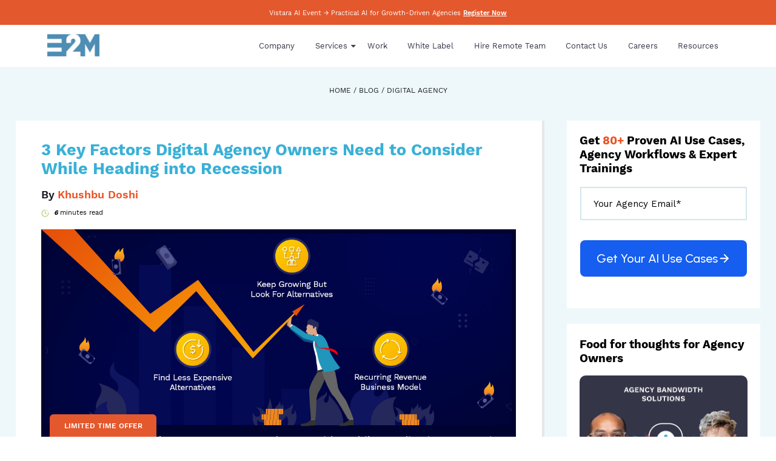

--- FILE ---
content_type: text/html; charset=UTF-8
request_url: https://www.e2msolutions.com/blog/key-factors-for-digital-agency-owners-to-make-recession-proof-agency/
body_size: 121552
content:
<!doctype html>
<html lang="en-US">
<head>
<!-- <link rel="preconnect" href="//privacy-proxy.usercentrics.eu">
<link rel="preload" href="//privacy-proxy.usercentrics.eu/latest/uc-block.bundle.js" as="script">
<script type="application/javascript" src="https://privacy-proxy.usercentrics.eu/latest/uc-block.bundle.js"></script>
<script id="usercentrics-cmp" src="https://app.usercentrics.eu/browser-ui/latest/loader.js" data-settings-id="rAd7JFu8bY7Qt8"  async></script> -->
	<meta charset="UTF-8">
	<meta name="viewport" content="width=device-width, initial-scale=1">
  <meta name="ahrefs-site-verification" content="e0709f03885585c82c77b16e9d79fa23c08d4c1ba9f902df5e7c83173791c213">
	<link rel="profile" href="https://gmpg.org/xfn/11">
  
  <link rel="preload" href="https://www.e2msolutions.com/app/themes/e2m/assets/fonts/WorkSans-Bold.ttf" as="font" type="font/ttf" crossorigin>
  <link rel="preload" href="https://www.e2msolutions.com/app/themes/e2m/assets/fonts/WorkSans-Regular.ttf" as="font" type="font/ttf" crossorigin>
  <link rel="preload" href="https://www.e2msolutions.com/app/themes/e2m/assets/fonts/WorkSans-Bold.woff2" as="font" type="font/woff2" crossorigin>
  <link rel="preload" href="https://www.e2msolutions.com/app/themes/e2m/assets/fonts/WorkSans-Regular.woff2" as="font" type="font/woff2" crossorigin>
  


<script type="application/ld+json">
{
  "@context": "https://schema.org",
  "@type": "Organization",
  "name": "E2M Solutions - Full Service White Label Digital Agency",
  "legalName": "E2M Solutions Pvt. Ltd.",
  "alternateName": ["E2M", "E2M Solutions", "E2M Solutions Inc."],
  "url": "https://www.e2msolutions.com/",
  "logo": "https://www.e2msolutions.com/app/uploads/2022/04/e2m-solutions-logo.png",
  "image": "https://www.e2msolutions.com/app/uploads/2022/04/e2m-solutions-logo.png",
  "description": "E2M Solutions is a leading full-service White label digital agency providing white label services including Websites Design, Web Development, Websites Maintenance & Support, SEO, and Content Writing. Trusted by agencies in the USA, UK, and across the globe, we are your partner for scalable digital growth.",
  "keywords": "white label digital agency, white label SEO services, white label web design & development, white label WordPress development, white label Shopify development, white label WooCommerce development, white label BigCommerce development, website design & redesign services, custom web development company, ecommerce website development services, website maintenance & support, technical SEO services, local SEO services, enterprise SEO solutions, content writing & blog writing services, digital marketing outsourcing partner, web development outsourcing company, agency growth partner",
  "email": "info@e2msolutions.com",
  "telephone": "(+1) 619-810-7701",
  "openingHours": "Mo-Fr 09:30-19:00",
  "makesOffer": {
    "@type": "Offer",
    "description": "Provides white label services including Websites Design, Web Development, Websites Maintenance & Support, SEO, and Content Writing. Scale your agency with our expert team."
  },
  "address": [
    {
      "@type": "PostalAddress",
      "streetAddress": "A Block, 1401-1406, and 1413, Navratna Corporate Park Iscon, Bopal Rd, Ambli, Ahmedabad",
      "addressLocality": "Ahmedabad",
      "addressRegion": "GJ",
      "postalCode": "380058",
      "addressCountry": "IN"
    },
    {
      "@type": "PostalAddress",
      "streetAddress": "4455 Murphy Canyon Rd #100",
      "addressLocality": "San Diego",
      "addressRegion": "CA",
      "postalCode": "92123",
      "addressCountry": "US"
    }
  ],
  "founder": {
    "@type": "Person",
    "name": "Manish Dudharejia",
    "gender": "Male",
    "jobTitle": "Founder",
    "image": "https://www.e2msolutions.com/app/uploads/2022/02/manish-dudhrejia.png",
    "sameAs": [
      "https://x.com/Manish_Analyst",
      "https://www.linkedin.com/in/manishdudharejia"
    ]
  },
  "foundingDate": "2012-09-23",
  "sameAs": [
    "https://www.facebook.com/E2MSolutions",
    "https://x.com/e2msolutions",
    "https://www.instagram.com/e2msolutions/",
    "https://www.linkedin.com/company/e2m-solutions"
  ],
  "contactPoint": [
    {
      "@type": "ContactPoint",
      "contactType": "customer service",
      "email": "info@e2msolutions.com",
      "url": "https://www.e2msolutions.com/contact-us/"
    }
  ],
  "aggregateRating": {
    "@type": "AggregateRating",
    "ratingValue": "4.5",
    "bestRating": "5",
    "worstRating": "1",
    "reviewCount": "57"
  }
}
</script>

<script> window.IntentWave=window.IntentWave||{};window.IntentWave.track=window.IntentWave.track||function(){window.IntentWave.track.q=window.IntentWave.track.q||[];window.IntentWave.track.q.push(arguments)};(function(){var u='https://cdn.intentwave.com/';var d=document,g=d.createElement('script'),s=d.getElementsByTagName('script')[0];g.type='text/javascript';g.async=!0;g.defer=!0;g.src=u+'track.js';g.setAttribute('data-name','IntentWave');g.setAttribute('data-id','8d1d577e-2337-4e4a-843d-737240a3d331');s.parentNode.insertBefore(g,s)})() </script>

	<meta name='robots' content='index, follow, max-image-preview:large, max-snippet:-1, max-video-preview:-1' />

	<!-- This site is optimized with the Yoast SEO plugin v25.9 - https://yoast.com/wordpress/plugins/seo/ -->
	<title>How Digital Agency Owners Can Make Recession-Proof Agency - E2M Solutions</title>
	<meta name="description" content="How digital agency owners can be prepared for a recession and survived? Here&#039;re a few factors that will help you and know how a white-label service partner can help." />
	<link rel="canonical" href="https://www.e2msolutions.com/blog/key-factors-for-digital-agency-owners-to-make-recession-proof-agency/" />
	<meta property="og:locale" content="en_US" />
	<meta property="og:type" content="article" />
	<meta property="og:title" content="How Digital Agency Owners Can Make Recession-Proof Agency" />
	<meta property="og:description" content="How digital agency owners can be prepared for a recession and survived? Here&#039;re a few factors that will help you and know how a white-label service partner can help." />
	<meta property="og:url" content="https://www.e2msolutions.com/blog/key-factors-for-digital-agency-owners-to-make-recession-proof-agency/" />
	<meta property="og:site_name" content="E2M Solutions" />
	<meta property="article:published_time" content="2022-12-12T13:42:45+00:00" />
	<meta property="article:modified_time" content="2022-12-13T16:37:38+00:00" />
	<meta property="og:image" content="https://www.e2msolutions.com/app/uploads/2022/12/recession-tips-for-digital-agency-owners.jpg" />
	<meta property="og:image:width" content="1150" />
	<meta property="og:image:height" content="550" />
	<meta property="og:image:type" content="image/jpeg" />
	<meta name="author" content="Khushbu Doshi" />
	<meta name="twitter:card" content="summary_large_image" />
	<meta name="twitter:title" content="How Digital Agency Owners Can Make Recession-Proof Agency" />
	<meta name="twitter:description" content="How digital agency owners can be prepared for a recession and survived? Here&#039;re a few factors that will help you and know how a white-label service partner can help." />
	<meta name="twitter:image" content="https://www.e2msolutions.com/app/uploads/2022/12/recession-tips-for-digital-agency-owners.jpg" />
	<meta name="twitter:label1" content="Written by" />
	<meta name="twitter:data1" content="Khushbu Doshi" />
	<meta name="twitter:label2" content="Est. reading time" />
	<meta name="twitter:data2" content="5 minutes" />
	<script type="application/ld+json" class="yoast-schema-graph">{"@context":"https://schema.org","@graph":[{"@type":"Article","@id":"https://www.e2msolutions.com/blog/key-factors-for-digital-agency-owners-to-make-recession-proof-agency/#article","isPartOf":{"@id":"https://www.e2msolutions.com/blog/key-factors-for-digital-agency-owners-to-make-recession-proof-agency/"},"author":[{"@id":"https://www.e2msolutions.com/#/schema/person/528c11d5ffcd4c44ba0660d4d354dd78"}],"headline":"3 Key Factors Digital Agency Owners Need to Consider While Heading into Recession","datePublished":"2022-12-12T13:42:45+00:00","dateModified":"2022-12-13T16:37:38+00:00","mainEntityOfPage":{"@id":"https://www.e2msolutions.com/blog/key-factors-for-digital-agency-owners-to-make-recession-proof-agency/"},"wordCount":973,"publisher":{"@id":"https://www.e2msolutions.com/#organization"},"image":{"@id":"https://www.e2msolutions.com/blog/key-factors-for-digital-agency-owners-to-make-recession-proof-agency/#primaryimage"},"thumbnailUrl":"https://www.e2msolutions.com/app/uploads/2022/12/recession-tips-for-digital-agency-owners.jpg","articleSection":["Digital Agency"],"inLanguage":"en-US"},{"@type":"WebPage","@id":"https://www.e2msolutions.com/blog/key-factors-for-digital-agency-owners-to-make-recession-proof-agency/","url":"https://www.e2msolutions.com/blog/key-factors-for-digital-agency-owners-to-make-recession-proof-agency/","name":"How Digital Agency Owners Can Make Recession-Proof Agency - E2M Solutions","isPartOf":{"@id":"https://www.e2msolutions.com/#website"},"primaryImageOfPage":{"@id":"https://www.e2msolutions.com/blog/key-factors-for-digital-agency-owners-to-make-recession-proof-agency/#primaryimage"},"image":{"@id":"https://www.e2msolutions.com/blog/key-factors-for-digital-agency-owners-to-make-recession-proof-agency/#primaryimage"},"thumbnailUrl":"https://www.e2msolutions.com/app/uploads/2022/12/recession-tips-for-digital-agency-owners.jpg","datePublished":"2022-12-12T13:42:45+00:00","dateModified":"2022-12-13T16:37:38+00:00","description":"How digital agency owners can be prepared for a recession and survived? Here're a few factors that will help you and know how a white-label service partner can help.","breadcrumb":{"@id":"https://www.e2msolutions.com/blog/key-factors-for-digital-agency-owners-to-make-recession-proof-agency/#breadcrumb"},"inLanguage":"en-US","potentialAction":[{"@type":"ReadAction","target":["https://www.e2msolutions.com/blog/key-factors-for-digital-agency-owners-to-make-recession-proof-agency/"]}]},{"@type":"ImageObject","inLanguage":"en-US","@id":"https://www.e2msolutions.com/blog/key-factors-for-digital-agency-owners-to-make-recession-proof-agency/#primaryimage","url":"https://www.e2msolutions.com/app/uploads/2022/12/recession-tips-for-digital-agency-owners.jpg","contentUrl":"https://www.e2msolutions.com/app/uploads/2022/12/recession-tips-for-digital-agency-owners.jpg","width":1150,"height":550,"caption":"How Digital Agency Owners can make Recession-Proof Agency"},{"@type":"BreadcrumbList","@id":"https://www.e2msolutions.com/blog/key-factors-for-digital-agency-owners-to-make-recession-proof-agency/#breadcrumb","itemListElement":[{"@type":"ListItem","position":1,"name":"Home","item":"https://www.e2msolutions.com/"},{"@type":"ListItem","position":2,"name":"Blog Post","item":"https://www.e2msolutions.com/blog/"},{"@type":"ListItem","position":3,"name":"3 Key Factors Digital Agency Owners Need to Consider While Heading into Recession"}]},{"@type":"WebSite","@id":"https://www.e2msolutions.com/#website","url":"https://www.e2msolutions.com/","name":"E2M Solutions","description":"","publisher":{"@id":"https://www.e2msolutions.com/#organization"},"potentialAction":[{"@type":"SearchAction","target":{"@type":"EntryPoint","urlTemplate":"https://www.e2msolutions.com/?s={search_term_string}"},"query-input":{"@type":"PropertyValueSpecification","valueRequired":true,"valueName":"search_term_string"}}],"inLanguage":"en-US"},{"@type":"Organization","@id":"https://www.e2msolutions.com/#organization","name":"E2M Solutions","url":"https://www.e2msolutions.com/","logo":{"@type":"ImageObject","inLanguage":"en-US","@id":"https://www.e2msolutions.com/#/schema/logo/image/","url":"https://www.e2msolutions.com/app/uploads/2021/07/logo.png","contentUrl":"https://www.e2msolutions.com/app/uploads/2021/07/logo.png","width":178,"height":76,"caption":"E2M Solutions"},"image":{"@id":"https://www.e2msolutions.com/#/schema/logo/image/"}},{"@type":"Person","@id":"https://www.e2msolutions.com/#/schema/person/528c11d5ffcd4c44ba0660d4d354dd78","name":"Khushbu Doshi","image":{"@type":"ImageObject","inLanguage":"en-US","@id":"https://www.e2msolutions.com/#/schema/person/image/32e0d7fad672d0bfb21742889609c2d7","url":"https://www.e2msolutions.com/app/uploads/2022/05/Khushbu-96x96.jpg","contentUrl":"https://www.e2msolutions.com/app/uploads/2022/05/Khushbu-96x96.jpg","caption":"Khushbu Doshi"},"description":"Khushbu Doshi is the Chief Operating Officer(COO) at E2M Solutions and a strategist trusted by digital agencies across the world. She leads the company’s AI and operational programs, guiding agencies through the shift to AI-first delivery while maintaining strong client experience, predictable output, and sustainable growth. With over 7 years at E2M and extensive experience in global sales, customer success, and AI transformation, Khushbu specializes in simplifying complex operations, designing repeatable systems, and helping agency leaders turn AI into a competitive advantage. She also works closely with prospects, partners and agencies to implement tailored AI solutions that drive measurable results. A Computer Engineering graduate, she brings together technical expertise, sales acumen, and people-first leadership. Outside of work, Khushbu is a bookworm, an amateur tennis player, and a coffee enthusiast who’s always up for a good story and a good laugh.","sameAs":["https://www.linkedin.com/in/khushbu-doshi-bb08a267/"],"url":"https://www.e2msolutions.com/blog/author/khushbu_doshi/"}]}</script>
	<!-- / Yoast SEO plugin. -->


<link rel='dns-prefetch' href='//www.e2msolutions.com' />
<link rel="alternate" type="application/rss+xml" title="E2M Solutions &raquo; Feed" href="https://www.e2msolutions.com/feed/" />
<link rel="alternate" type="application/rss+xml" title="E2M Solutions &raquo; Comments Feed" href="https://www.e2msolutions.com/comments/feed/" />
<link rel="alternate" type="application/rss+xml" title="E2M Solutions &raquo; Stories Feed" href="https://www.e2msolutions.com/web-stories/feed/"><style id='co-authors-plus-coauthors-style-inline-css'>
.wp-block-co-authors-plus-coauthors.is-layout-flow [class*=wp-block-co-authors-plus]{display:inline}

</style>
<style id='co-authors-plus-avatar-style-inline-css'>
.wp-block-co-authors-plus-avatar :where(img){height:auto;max-width:100%;vertical-align:bottom}.wp-block-co-authors-plus-coauthors.is-layout-flow .wp-block-co-authors-plus-avatar :where(img){vertical-align:middle}.wp-block-co-authors-plus-avatar:is(.alignleft,.alignright){display:table}.wp-block-co-authors-plus-avatar.aligncenter{display:table;margin-inline:auto}

</style>
<style id='co-authors-plus-image-style-inline-css'>
.wp-block-co-authors-plus-image{margin-bottom:0}.wp-block-co-authors-plus-image :where(img){height:auto;max-width:100%;vertical-align:bottom}.wp-block-co-authors-plus-coauthors.is-layout-flow .wp-block-co-authors-plus-image :where(img){vertical-align:middle}.wp-block-co-authors-plus-image:is(.alignfull,.alignwide) :where(img){width:100%}.wp-block-co-authors-plus-image:is(.alignleft,.alignright){display:table}.wp-block-co-authors-plus-image.aligncenter{display:table;margin-inline:auto}

</style>
<link rel='stylesheet' id='mpp_gutenberg-css' href='https://www.e2msolutions.com/app/plugins/metronet-profile-picture/dist/blocks.style.build.css?ver=2.6.3' media='all' />
<style id='classic-theme-styles-inline-css'>
/*! This file is auto-generated */
.wp-block-button__link{color:#fff;background-color:#32373c;border-radius:9999px;box-shadow:none;text-decoration:none;padding:calc(.667em + 2px) calc(1.333em + 2px);font-size:1.125em}.wp-block-file__button{background:#32373c;color:#fff;text-decoration:none}
</style>
<style id='global-styles-inline-css'>
:root{--wp--preset--aspect-ratio--square: 1;--wp--preset--aspect-ratio--4-3: 4/3;--wp--preset--aspect-ratio--3-4: 3/4;--wp--preset--aspect-ratio--3-2: 3/2;--wp--preset--aspect-ratio--2-3: 2/3;--wp--preset--aspect-ratio--16-9: 16/9;--wp--preset--aspect-ratio--9-16: 9/16;--wp--preset--color--black: #000000;--wp--preset--color--cyan-bluish-gray: #abb8c3;--wp--preset--color--white: #ffffff;--wp--preset--color--pale-pink: #f78da7;--wp--preset--color--vivid-red: #cf2e2e;--wp--preset--color--luminous-vivid-orange: #ff6900;--wp--preset--color--luminous-vivid-amber: #fcb900;--wp--preset--color--light-green-cyan: #7bdcb5;--wp--preset--color--vivid-green-cyan: #00d084;--wp--preset--color--pale-cyan-blue: #8ed1fc;--wp--preset--color--vivid-cyan-blue: #0693e3;--wp--preset--color--vivid-purple: #9b51e0;--wp--preset--gradient--vivid-cyan-blue-to-vivid-purple: linear-gradient(135deg,rgba(6,147,227,1) 0%,rgb(155,81,224) 100%);--wp--preset--gradient--light-green-cyan-to-vivid-green-cyan: linear-gradient(135deg,rgb(122,220,180) 0%,rgb(0,208,130) 100%);--wp--preset--gradient--luminous-vivid-amber-to-luminous-vivid-orange: linear-gradient(135deg,rgba(252,185,0,1) 0%,rgba(255,105,0,1) 100%);--wp--preset--gradient--luminous-vivid-orange-to-vivid-red: linear-gradient(135deg,rgba(255,105,0,1) 0%,rgb(207,46,46) 100%);--wp--preset--gradient--very-light-gray-to-cyan-bluish-gray: linear-gradient(135deg,rgb(238,238,238) 0%,rgb(169,184,195) 100%);--wp--preset--gradient--cool-to-warm-spectrum: linear-gradient(135deg,rgb(74,234,220) 0%,rgb(151,120,209) 20%,rgb(207,42,186) 40%,rgb(238,44,130) 60%,rgb(251,105,98) 80%,rgb(254,248,76) 100%);--wp--preset--gradient--blush-light-purple: linear-gradient(135deg,rgb(255,206,236) 0%,rgb(152,150,240) 100%);--wp--preset--gradient--blush-bordeaux: linear-gradient(135deg,rgb(254,205,165) 0%,rgb(254,45,45) 50%,rgb(107,0,62) 100%);--wp--preset--gradient--luminous-dusk: linear-gradient(135deg,rgb(255,203,112) 0%,rgb(199,81,192) 50%,rgb(65,88,208) 100%);--wp--preset--gradient--pale-ocean: linear-gradient(135deg,rgb(255,245,203) 0%,rgb(182,227,212) 50%,rgb(51,167,181) 100%);--wp--preset--gradient--electric-grass: linear-gradient(135deg,rgb(202,248,128) 0%,rgb(113,206,126) 100%);--wp--preset--gradient--midnight: linear-gradient(135deg,rgb(2,3,129) 0%,rgb(40,116,252) 100%);--wp--preset--font-size--small: 13px;--wp--preset--font-size--medium: 20px;--wp--preset--font-size--large: 36px;--wp--preset--font-size--x-large: 42px;--wp--preset--spacing--20: 0.44rem;--wp--preset--spacing--30: 0.67rem;--wp--preset--spacing--40: 1rem;--wp--preset--spacing--50: 1.5rem;--wp--preset--spacing--60: 2.25rem;--wp--preset--spacing--70: 3.38rem;--wp--preset--spacing--80: 5.06rem;--wp--preset--shadow--natural: 6px 6px 9px rgba(0, 0, 0, 0.2);--wp--preset--shadow--deep: 12px 12px 50px rgba(0, 0, 0, 0.4);--wp--preset--shadow--sharp: 6px 6px 0px rgba(0, 0, 0, 0.2);--wp--preset--shadow--outlined: 6px 6px 0px -3px rgba(255, 255, 255, 1), 6px 6px rgba(0, 0, 0, 1);--wp--preset--shadow--crisp: 6px 6px 0px rgba(0, 0, 0, 1);}:where(.is-layout-flex){gap: 0.5em;}:where(.is-layout-grid){gap: 0.5em;}body .is-layout-flex{display: flex;}.is-layout-flex{flex-wrap: wrap;align-items: center;}.is-layout-flex > :is(*, div){margin: 0;}body .is-layout-grid{display: grid;}.is-layout-grid > :is(*, div){margin: 0;}:where(.wp-block-columns.is-layout-flex){gap: 2em;}:where(.wp-block-columns.is-layout-grid){gap: 2em;}:where(.wp-block-post-template.is-layout-flex){gap: 1.25em;}:where(.wp-block-post-template.is-layout-grid){gap: 1.25em;}.has-black-color{color: var(--wp--preset--color--black) !important;}.has-cyan-bluish-gray-color{color: var(--wp--preset--color--cyan-bluish-gray) !important;}.has-white-color{color: var(--wp--preset--color--white) !important;}.has-pale-pink-color{color: var(--wp--preset--color--pale-pink) !important;}.has-vivid-red-color{color: var(--wp--preset--color--vivid-red) !important;}.has-luminous-vivid-orange-color{color: var(--wp--preset--color--luminous-vivid-orange) !important;}.has-luminous-vivid-amber-color{color: var(--wp--preset--color--luminous-vivid-amber) !important;}.has-light-green-cyan-color{color: var(--wp--preset--color--light-green-cyan) !important;}.has-vivid-green-cyan-color{color: var(--wp--preset--color--vivid-green-cyan) !important;}.has-pale-cyan-blue-color{color: var(--wp--preset--color--pale-cyan-blue) !important;}.has-vivid-cyan-blue-color{color: var(--wp--preset--color--vivid-cyan-blue) !important;}.has-vivid-purple-color{color: var(--wp--preset--color--vivid-purple) !important;}.has-black-background-color{background-color: var(--wp--preset--color--black) !important;}.has-cyan-bluish-gray-background-color{background-color: var(--wp--preset--color--cyan-bluish-gray) !important;}.has-white-background-color{background-color: var(--wp--preset--color--white) !important;}.has-pale-pink-background-color{background-color: var(--wp--preset--color--pale-pink) !important;}.has-vivid-red-background-color{background-color: var(--wp--preset--color--vivid-red) !important;}.has-luminous-vivid-orange-background-color{background-color: var(--wp--preset--color--luminous-vivid-orange) !important;}.has-luminous-vivid-amber-background-color{background-color: var(--wp--preset--color--luminous-vivid-amber) !important;}.has-light-green-cyan-background-color{background-color: var(--wp--preset--color--light-green-cyan) !important;}.has-vivid-green-cyan-background-color{background-color: var(--wp--preset--color--vivid-green-cyan) !important;}.has-pale-cyan-blue-background-color{background-color: var(--wp--preset--color--pale-cyan-blue) !important;}.has-vivid-cyan-blue-background-color{background-color: var(--wp--preset--color--vivid-cyan-blue) !important;}.has-vivid-purple-background-color{background-color: var(--wp--preset--color--vivid-purple) !important;}.has-black-border-color{border-color: var(--wp--preset--color--black) !important;}.has-cyan-bluish-gray-border-color{border-color: var(--wp--preset--color--cyan-bluish-gray) !important;}.has-white-border-color{border-color: var(--wp--preset--color--white) !important;}.has-pale-pink-border-color{border-color: var(--wp--preset--color--pale-pink) !important;}.has-vivid-red-border-color{border-color: var(--wp--preset--color--vivid-red) !important;}.has-luminous-vivid-orange-border-color{border-color: var(--wp--preset--color--luminous-vivid-orange) !important;}.has-luminous-vivid-amber-border-color{border-color: var(--wp--preset--color--luminous-vivid-amber) !important;}.has-light-green-cyan-border-color{border-color: var(--wp--preset--color--light-green-cyan) !important;}.has-vivid-green-cyan-border-color{border-color: var(--wp--preset--color--vivid-green-cyan) !important;}.has-pale-cyan-blue-border-color{border-color: var(--wp--preset--color--pale-cyan-blue) !important;}.has-vivid-cyan-blue-border-color{border-color: var(--wp--preset--color--vivid-cyan-blue) !important;}.has-vivid-purple-border-color{border-color: var(--wp--preset--color--vivid-purple) !important;}.has-vivid-cyan-blue-to-vivid-purple-gradient-background{background: var(--wp--preset--gradient--vivid-cyan-blue-to-vivid-purple) !important;}.has-light-green-cyan-to-vivid-green-cyan-gradient-background{background: var(--wp--preset--gradient--light-green-cyan-to-vivid-green-cyan) !important;}.has-luminous-vivid-amber-to-luminous-vivid-orange-gradient-background{background: var(--wp--preset--gradient--luminous-vivid-amber-to-luminous-vivid-orange) !important;}.has-luminous-vivid-orange-to-vivid-red-gradient-background{background: var(--wp--preset--gradient--luminous-vivid-orange-to-vivid-red) !important;}.has-very-light-gray-to-cyan-bluish-gray-gradient-background{background: var(--wp--preset--gradient--very-light-gray-to-cyan-bluish-gray) !important;}.has-cool-to-warm-spectrum-gradient-background{background: var(--wp--preset--gradient--cool-to-warm-spectrum) !important;}.has-blush-light-purple-gradient-background{background: var(--wp--preset--gradient--blush-light-purple) !important;}.has-blush-bordeaux-gradient-background{background: var(--wp--preset--gradient--blush-bordeaux) !important;}.has-luminous-dusk-gradient-background{background: var(--wp--preset--gradient--luminous-dusk) !important;}.has-pale-ocean-gradient-background{background: var(--wp--preset--gradient--pale-ocean) !important;}.has-electric-grass-gradient-background{background: var(--wp--preset--gradient--electric-grass) !important;}.has-midnight-gradient-background{background: var(--wp--preset--gradient--midnight) !important;}.has-small-font-size{font-size: var(--wp--preset--font-size--small) !important;}.has-medium-font-size{font-size: var(--wp--preset--font-size--medium) !important;}.has-large-font-size{font-size: var(--wp--preset--font-size--large) !important;}.has-x-large-font-size{font-size: var(--wp--preset--font-size--x-large) !important;}
:where(.wp-block-post-template.is-layout-flex){gap: 1.25em;}:where(.wp-block-post-template.is-layout-grid){gap: 1.25em;}
:where(.wp-block-columns.is-layout-flex){gap: 2em;}:where(.wp-block-columns.is-layout-grid){gap: 2em;}
:root :where(.wp-block-pullquote){font-size: 1.5em;line-height: 1.6;}
</style>
<link rel='stylesheet' id='som_lost_password_style-css' href='https://www.e2msolutions.com/app/plugins/frontend-reset-password/assets/css/password-lost.css?ver=6.6.2' media='all' />
<link rel='stylesheet' id='gss-dataTables-css' href='https://www.e2msolutions.com/app/plugins/manage-gravity-forms-stripe-subscriptions/css/jquery.dataTables.min.css?ver=344' media='all' />
<link rel='stylesheet' id='gss-dataTables-responsive-css' href='https://www.e2msolutions.com/app/plugins/manage-gravity-forms-stripe-subscriptions/css/responsive.dataTables.min.css?ver=344' media='all' />
<link rel='stylesheet' id='gss-bootstrap-modal-css' href='https://www.e2msolutions.com/app/plugins/manage-gravity-forms-stripe-subscriptions/css/bootstrap.min.css?ver=344' media='all' />
<link rel='stylesheet' id='gss-datatables-bootstrap-css' href='https://www.e2msolutions.com/app/plugins/manage-gravity-forms-stripe-subscriptions/css/dataTables.bootstrap.css?ver=344' media='all' />
<link rel='stylesheet' id='gss-custom-css' href='https://www.e2msolutions.com/app/plugins/manage-gravity-forms-stripe-subscriptions/css/custom.css?ver=344' media='all' />
<link rel='stylesheet' id='affwp-forms-css' href='https://www.e2msolutions.com/app/plugins/affiliate-wp/assets/css/forms.min.css?ver=2.26.1' media='all' />
<link rel='stylesheet' id='e2m-fonts-css' href='https://www.e2msolutions.com/app/themes/e2m/assets/fonts/stylesheet.css?ver=1.0' media='all' />
<link rel='stylesheet' id='e2m-style-css' href='https://www.e2msolutions.com/app/themes/e2m/style.css?ver=1.0.0' media='all' />
<link rel='stylesheet' id='e2m-blog-page-css' href='https://www.e2msolutions.com/app/themes/e2m/assets/css/blog-page.css?ver=1.0' media='all' />
<link rel='stylesheet' id='jquery-ui-css-css' href='https://www.e2msolutions.com/app/plugins/affiliate-wp/assets/css/jquery-ui-fresh.min.css?ver=6.6.2' media='all' />
<link rel='stylesheet' id='bsearch-style-css' href='https://www.e2msolutions.com/app/plugins/better-search/includes/css/bsearch-styles.min.css?ver=4.2.0' media='all' />
<script src="https://www.e2msolutions.com/wp/wp-includes/js/jquery/jquery.min.js?ver=3.7.1" id="jquery-core-js"></script>
<script src="https://www.e2msolutions.com/wp/wp-includes/js/jquery/jquery-migrate.min.js?ver=3.4.1" id="jquery-migrate-js"></script>
<script src="https://www.e2msolutions.com/app/plugins/manage-gravity-forms-stripe-subscriptions/js/jquery.dataTables.min.js?ver=344" id="gss-dataTables-js"></script>
<script src="https://www.e2msolutions.com/app/plugins/manage-gravity-forms-stripe-subscriptions/js/dataTables.responsive.min.js?ver=344" id="gss-dataTables-responsive-js"></script>
<script src="https://www.e2msolutions.com/app/plugins/manage-gravity-forms-stripe-subscriptions/js/bootstrap.min.js?ver=344" id="gss-bootstrap-modal-js"></script>
<script src="https://www.e2msolutions.com/app/plugins/manage-gravity-forms-stripe-subscriptions/js/jquery-ui.js?ver=344" id="gss-jquery-ui-js"></script>
<script id="script_zzd-js-extra">
var gss_variables = {"confirm_cancel":"Are you sure you want to cancel the subscription?","canceled_label":"Canceled","refunded_cancelled_label":"Refunded\/Canceled","no_amount_refund_warning":"Please select amount to refund","confirm_refund":"Are you sure you want to cancel and refund the last subscription payment?","wrong_card":"Wrong card number","wrong_cvv":"Wrong CVV","select_expiry_month":"Please Select Expiry Month","select_expiry_year":"Please Select Expiry Year","please_wait":"Please wait","please_wait_dots":"Please wait...","card_updated":"Credit Card Updated Successfully","admin_url":"https:\/\/www.e2msolutions.com\/wp\/wp-admin\/admin-ajax.php","gss_is_admin":""};
</script>
<script src="https://www.e2msolutions.com/app/plugins/manage-gravity-forms-stripe-subscriptions/js/custom.js?ver=344" id="script_zzd-js"></script>
<script src="https://www.e2msolutions.com/app/plugins/manage-gravity-forms-stripe-subscriptions/js/jquery.payform.min.js?ver=344" id="gss_pro_payform-js"></script>
<script src="https://www.e2msolutions.com/app/themes/e2m/assets/js/jquery.validate.min.js?ver=1.0.0" id="form-validation-js"></script>
<script src="https://www.e2msolutions.com/app/themes/e2m/assets/js/jquery-ui.js?ver=1768860394" id="jquery-ui-js-js"></script>
<script src="https://www.e2msolutions.com/app/themes/e2m/assets/js/jquery-browserdetect.js?ver=6.6.2" id="browserdetect-js-js"></script>
<script id="custom-js-js-extra">
var frontend_ajax_object = {"ajaxurl":"https:\/\/www.e2msolutions.com\/wp\/wp-admin\/admin-ajax.php"};
</script>
<script src="https://www.e2msolutions.com/app/themes/e2m/assets/js/custom.js?ver=1768860394" id="custom-js-js"></script>
<script id="admin-custom-js-js-extra">
var backend_ajax_object = {"ajaxurl":"https:\/\/www.e2msolutions.com\/wp\/wp-admin\/admin-ajax.php"};
</script>
<script src="https://www.e2msolutions.com/app/themes/e2m/assets/js/admin-custom-script.js?ver=1768860394" id="admin-custom-js-js"></script>
<script id="ppc-plan-js-js-extra">
var frontend_ajax_object = {"ajaxurl":"https:\/\/www.e2msolutions.com\/wp\/wp-admin\/admin-ajax.php"};
</script>
<script src="https://www.e2msolutions.com/app/themes/e2m/assets/js/ppc-plan.js?ver=1768860394" id="ppc-plan-js-js"></script>
<link rel="https://api.w.org/" href="https://www.e2msolutions.com/wp-json/" /><link rel="alternate" title="JSON" type="application/json" href="https://www.e2msolutions.com/wp-json/wp/v2/posts/30200" /><link rel="EditURI" type="application/rsd+xml" title="RSD" href="https://www.e2msolutions.com/wp/xmlrpc.php?rsd" />
<meta name="generator" content="WordPress 6.6.2" />
<link rel='shortlink' href='https://www.e2msolutions.com/?p=30200' />
<link rel="alternate" title="oEmbed (JSON)" type="application/json+oembed" href="https://www.e2msolutions.com/wp-json/oembed/1.0/embed?url=https%3A%2F%2Fwww.e2msolutions.com%2Fblog%2Fkey-factors-for-digital-agency-owners-to-make-recession-proof-agency%2F" />
<link rel="alternate" title="oEmbed (XML)" type="text/xml+oembed" href="https://www.e2msolutions.com/wp-json/oembed/1.0/embed?url=https%3A%2F%2Fwww.e2msolutions.com%2Fblog%2Fkey-factors-for-digital-agency-owners-to-make-recession-proof-agency%2F&#038;format=xml" />
<style>
.som-password-error-message,
.som-password-sent-message {
	background-color: #2679ce;
	border-color: #2679ce;
}
</style>
		<script>
		var AFFWP = AFFWP || {};
		AFFWP.referral_var = 'ref';
		AFFWP.expiration = 1;
		AFFWP.debug = 0;


		AFFWP.referral_credit_last = 0;
		</script>
<link rel="icon" href="https://www.e2msolutions.com/app/uploads/2024/06/e2m-favicon-48x48.png" sizes="32x32" />
<link rel="icon" href="https://www.e2msolutions.com/app/uploads/2024/06/e2m-favicon.png" sizes="192x192" />
<link rel="apple-touch-icon" href="https://www.e2msolutions.com/app/uploads/2024/06/e2m-favicon.png" />
<meta name="msapplication-TileImage" content="https://www.e2msolutions.com/app/uploads/2024/06/e2m-favicon.png" />
		<style id="wp-custom-css">
			.postid-41067 .post-thumbnail img{display:none;}
.mirren-page-pricing-table-lastbtn.planAndPricingSection .best-plan-table .best-plan tfoot tr td:nth-child(6){display: block;}
div#gform_confirmation_message_6 {text-align: center;}

.free-guide-today.form-text-part .form-part{    min-height: 26em;}
 
.get-touch .location-box .col{text-align:center;}
.get-touch .location-box .col:first-child{margin-bottom:3em;}
.get-touch .location-box{width: 44%;}
.get-touch .form-box{width: 56%;}
.get-touch .address .usoffice_col {width: 49.8%;}
.get-touch .address .usoffice_col:first-child {border-right: 1px solid #0000005e;}
.usoffice_col b {font-weight: 400;}
.get-touch .location-box .col:first-child .address{    display: flex;
    flex-wrap: wrap;
    justify-content: space-between;}
@media (max-width: 1024px) {
	.get-touch .location-box .col:first-child{    border-bottom: 1px solid #fff;
    padding-bottom: 10px;
    margin-bottom: 16px;}
.get-touch .wrapper .dropline-box .location-box .col {width: 100%; margin: 20px auto 0; max-width: 430px;}
	.get-touch .wrapper .dropline-box .location-box{flex-direction: column;}
	div#gform_confirmation_message_6 {font-size:14px;}
	.free-guide-today.form-text-part .form-part{min-height:inherit;}
}
@media (max-width:400px) {
	.get-touch .location-box .col:first-child .address{flex-direction:column;}
	.get-touch .address .usoffice_col:first-child{border-bottom:1px solid #0000005e; border-right:0; padding-bottom: 10px;
    margin-bottom: 10px; }	
.get-touch .address .usoffice_col {width:250px; margin: 0 auto;}
}



.fractional-ai-consultant-banner.only-white-label-page-banner.white-label-digital-section .wl-slider-right p {
	font-size: 1.1em;
}

.Service-page .section-dobest .box {
	margin-bottom: 2.3em;
}

@media only screen and (max-width: 1024px) {
	.Service-page .section-dobest .box:first-child {
		margin-right: 0;
	}

	.Service-page .section-dobest .box {
		width: 49%;
	}

	.servicesMainPage .section-dobest .boxes {
		justify-content: space-between;
	}

	.Service-page .section-dobest .box {
		margin-bottom: 30px;
	}

	.fractional-ai-consultant-banner.only-white-label-page-banner.white-label-digital-section .wl-slider-right p {
		font-size: 18px;
	}
}


@media only screen and (max-width: 767px) {
	.Service-page .section-dobest .box {
		width: 100%;
	}

	.fractional-ai-consultant-banner.only-white-label-page-banner.white-label-digital-section .wl-slider-right p {
		font-size: 16px;
	}
}

.fractional-pricing-col:first-child:before {
	background: #f3692f;
}

.btn.light.brent-hero__btn {
	color: #3aa9d0;
}

.btn.light.brent-hero__btn:hover {
	color: #fff;
}

.ppc_lendingpage_howitwork.hire-r-how-work .features .block .text {
	font-weight: 500;
	font-size: 1.37em;
	padding: 0;
}

.ppc_lendingpage_howitwork .btn {
	margin: 0;
}

.factional-form-call input#gform_submit_button_29 {
	font-size: 1.3em;
	line-height: 1.125em;
}

.feature-block.ppc-box-full-width-img-title .block {
	padding-left: 1em;
	padding-right: 1em;
}

.ppc_landingpage .wl-offer-main {
	display: none;
}

.module-section .pdf-info-box {
	display: none;
}

.pdf-info-box:first-child,
.pdf-info-box:last-child {
	display: block;
}

.single-post-pre {
	font-family: monospace;
	background: #333;
	color: #fff;
	border-radius: 7px;
	padding: 1.5em;
	font-size: 1.125em;
	line-height: 1.75em;
	overflow-x: auto;
}

.single-post-table table {
	width: 100%;
}

.offer-pop-form {
	bottom: -900px;
}

.widget.services-block .calander-iframe iframe {
	margin-bottom: 0;
	margin-top: 30px;
}

section.rethink-growth-trajectory-section .typo.cta-desc iframe {
	height: 450px !important;
}

.geo-seo-services-banner .wl-slider-left {
	width: 100%;
}

.white-label-seo .geo-seo-services-banner.seo-page-banner {
	padding: 0;
	border-top: 0;
}

.get-touch {
	padding: 7.5em 0;
}

section.feature-block.common-section.best-for-elementor-websites.hire-d-w-d-key-skill.tracking-support-ga4 .features.style2 .block {
	width: 100%;
}

.tracking-support-ga4.hire-d-w-d-key-skill .features.style2 .block .inner {
	border-left: unset;
}

.hire-d-w-d-key-skill.tracking-support-ga4 .features.style2 .block .icon img {
	max-width: 2.25em;
	max-height: 2.25em;
}

.fractional-ai-consultant-new-pricing .best-plan-table .best-plan tfoot td a {
	max-width: 9em;
}

section.gallery-section.fractional-tools .columns .block img {
	max-width: 190px;
}

section.gallery-section.fractional-tools .columns .block {
	height: unset;
}

.swp_social_panel:not(.nc_floater):not(.swp_social_panelSide){width: 35% !important;}

@media only screen and (min-width: 1025px) {
	.fractional-pricing-section {
		padding-top: 4em;
	}
}

@media only screen and (min-width: 961px) {
	.fractional-ai-consultant-new-pricing .best-plan-table .best-plan tfoot td a {
		max-width: 9em;
	}
}

@media only screen and (max-width: 1024px) {
	.ppc_lendingpage_howitwork.hire-r-how-work .features .block .text {
		font-size: 16px;
	}

	.feature-block.ppc-box-full-width-img-title .block {
		padding: 15px;
	}

	.ppc-box-full-width-img-title .features.style2 .block .icon img {
		margin-bottom: 15px;
		max-width: 75px;
		max-height: 75px;
		height: 75px;
		width: 75px;
	}

	.offer-pop-form {
		left: 50px;
		bottom: -730px;
	}

	.white-label-digital-section {
		border-top: unset;
	}

	.single-post-table table tr td,
	.single-post-table table tr th {
		font-size: 16px;
		padding: 10px;
	}

	.single-post-table {
		overflow-x: auto;
	}

	.single-post-pre {
		font-size: 16px;
		line-height: 28px;
	}

	.get-touch {
		padding: 70px 0;
	}

	.geo-services-tool-white-label.pm-tool-white-label .columns.col6 .block {
		width: 25%;
	}

	.hire-d-w-d-key-skill.tracking-support-ga4 .features.style2 .block .icon img {
		max-width: 30px;
		max-height: 30px;
	}

	.factional-form-call .gform_footer {
		width: 150px;
	}

	.factional-form-call input#gform_submit_button_29 {
		font-size: 18px;
	}

	.factional-form-call .gform_footer:after {
		font-size: 20px;
	}

	.factional-form-call input#gform_submit_button_29 {
		padding: 10px 20px 10px 5px;
	}
}

@media only screen and (max-width: 960px) {
	.geo-services-tool-white-label.pm-tool-white-label .columns.col6 .block {
		width: 33%;
	}

	.factional-form-call input#gform_submit_button_28 {
		font-size: 18px;
	}

	.factional-form-call .gform_footer:after {
		font-size: 20px;
		right: 0.7em;
	}

	.factional-form-call input#gform_submit_button_29 {
		font-size: 18px;
		line-height: 1.125em;
		padding: 10px 20px 10px 0px;
	}
}

@media only screen and (max-width: 767px) {
  
	.gallery-section.model-we-use-ai-section .block .logo {
		padding: 35px 15px;
	}

	body.single-post table.blog-table th {
		font-size: 16px;
	}

	.single-post-pre {
		font-size: 14px;
		line-height: 21px;
	}

	.single-post-table table tr td,
	.single-post-table table tr th {
		font-size: 14px;
	}

	.geo-services-tool-white-label.pm-tool-white-label.gallery-section .block .logo {
		padding: 16px;
	}

	.geo-services-tool-white-label.pm-tool-white-label .columns.col6 .block {
		width: 50%;
	}

	.white-label-seo .Facts-and-figure.geo-services-facts-figure .block {
		border-color: transparent !important;
	}

	.white-label-seo .Facts-and-figure.geo-services-facts-figure .features.columns.col4 .block {
		width: 50%;
	}

	.white-label-seo .Facts-and-figure.geo-services-facts-figure .features.columns.col4 .block p br {
		display: none;
	}

	.white-label-seo .Facts-and-figure.geo-services-facts-figure.whiteLableWPDWhySection .title.w600 {
		display: block;
	}

	.factional-form-call input#gform_submit_button_29 {
		padding: 10px 20px 10px 5px;
		width: 100%;
	}

}
@media only screen and (max-width: 680px) {
	.white-label-seo .Facts-and-figure.geo-services-facts-figure .features.columns.col4 .block {
		width: 100%;
	}
}

@media only screen and (max-width: 560px) {
	.offer-pop-form {
		left: 0;
		margin: 0 auto;
	}
}

@media only screen and (max-width: 460px) {
	.geo-services-tool-white-label.pm-tool-white-label .columns.col6 .block {
		width: 100%;
	}

	.white-label-seo .Facts-and-figure.geo-services-facts-figure .btn.orange,
	.geo-services-agencies a.get-btn.btn.blue {
		text-wrap: wrap;
		white-space: normal;
		word-break: break-word;
		overflow-wrap: break-word;
		width: 180px;
	}
}

@media only screen and (max-width: 420px) {
	section.rethink-growth-trajectory-section .typo.cta-desc iframe {
		height: 550px !important;
	}
}

@media only screen and (max-width: 1024px) {
	table.blog-table tr td {
		font-size: 15px;
	}
}

@media only screen and (max-width: 768px) {
	table.blog-table {
		overflow-x: scroll;
		display: block;
	}

	table.blog-table tr td {
		font-size: 14px;
	}
}

@media(min-width: 768px) and (max-width: 1024px) {
	.gallery-section.fractional-tools.paymentGatIntSection .columns .block:nth-child(4) {
		border-right: 2PX solid var(--white);
	}

	.gallery-section.fractional-tools.paymentGatIntSection .logos.columns.col4 .block {
		width: 33%;
	}
}

@media only screen and (max-width: 960px) {
	section.gallery-section.fractional-tools .columns .block img {
		max-width: 160PX;
	}
}

.ai-assessment-discovery-section .head p {
	line-height: 1.5;
}
.white-label-seo .seo-page-banner.ga4-seo-page-banner .right .figure{position:unset;}

.recent-blog-section{display:none;}

.framer_services_offer .wl-slider-left{width:100%;}
.framer_services_offer .wl-slider-left ul{padding:0;}
.framer_services_offer .wl-slider-left li{font-size:1em;}
.framer_services_offer .wl-slider-left li strong{color:#000000;}
@media only screen and (max-width: 767px) {
	.white-label-framer-services-page .wp-maintenance-security-solutions{margin: 40px 0 !important;}
	.white-lable-framer-home-banner a.get-btn.btn.orange{text-wrap: wrap;
        white-space: normal;
        word-break: break-word;
        overflow-wrap: break-word;}
}

.fitness-casestudies-page .restult-data .result-detail .wp-block-column img{width: auto;margin: 0 auto;}
.fitness-casestudies-page .serBanner.Case-Studies-Banner .figure.csDetailsImgWrap{padding:1em;}
.fitness-casestudies-page section.csDetailsFull .csChallenges.csSolutions.block:last-child {width:70%;} 
.fitness-casestudies-page .restult-data .result-detail .wp-block-column img{width: auto;}

.fitness-casestudies-page .wp-block-columns.fitness-first-col.is-layout-flex.wp-container-core-columns-is-layout-1.wp-block-columns-is-layout-flex {
    padding-top: 0;
}
.Acquires_video video{min-height:400px;box-sizing:border-box;}

.fitness-casestudies-page .restult-data h2.font-60.text-center{text-align:center;}

.fitness-casestudies-page .restult-data h2.has-text-align-center.wp-block-heading{text-align:left;}
.press-realses-h2{font-size: 3em !important;
    line-height: 1.2;}
.press-realses-h3{font-size: 2.4em !important;}
.footer-bottom .logo-sec .col:last-child .logo-list {
    flex-wrap: wrap;
}
.footer-bottom .logo-sec .col:last-child .logo-list a {
    width: 12em;
    margin: 0 auto;
}
@media only screen and (min-width: 1025px){
	.fitness-casestudies-page .restult-data .result-detail li {margin-bottom:1.3em;}
	
	.fitness-casestudies-page .csChallenges.csSolutions.block h4{margin:1em 0;font-weight:600;}
}
@media only screen and (max-width: 1024px) {
.fitness-casestudies-page section.csDetailsFull .csChallenges.csSolutions.block:last-child {width:100%;}
	.press-realses-h2{font-size:35px !important;}
	.press-realses-h3{font-size: 30px !important;}
}
@media only screen and (max-width: 767px) {
		.press-realses-h2{font-size:24px !important;}
		.press-realses-h3{font-size: 20px !important;}
	.fitness-casestudies-page br{display:none;}
	.fitness-casestudies-page .restult-data .result-detail ul{padding:15px;}
	.fitness-casestudies-page .restult-data .result-detail strong{font-size:16px;}
	.swp_social_panel:not(.nc_floater):not(.swp_social_panelSide) {
    width: 100% !important;
}
}
@media only screen and (max-width: 560px) {
.fitness-casestudies-page section.csDetailsFull .csChallenges.block span{display: block;}
}

.home .section-dobest .right-box .best-box{min-height: 31.4375em;}

@media only screen and (max-width: 1024px) {
    .home .section-dobest .right-box .best-box {
        min-height: 435px;
    }
	.Acquires_video video{min-height:auto;}
	.footer-bottom .logo-sec .col:last-child .logo-list a {
		width: 22em;}
}
@media only screen and (max-width: 767px){
	.footer-bottom .logo-sec .col:last-child .logo-list a {
    width: 40em !important;

}
}


.fitness-casestudies-page .restult-data .result-detail li:before {background-image: url(https://www.e2msolutions.com/app/themes/e2m/assets/images/true-mark.svg);}

header{z-index:111;}
.vistara_banner_desk {
    position: fixed;
    top: 0;
    width: 100%;
    z-index: 111;
    padding: 15px 0;
    left: 0;
    right: 0;
    margin: 0 auto;
background-color:#e4582d;
}
.vistara_banner_mobile{z-index:1111;}
.vistara_banner_desk p , .vistara_banner_mobile p{color:var(--white);}
.vistara_banner_desk a , .vistara_banner_mobile a{color:var(--white);font-weight:600;text-decoration:underline;}
.vistara_banner_desk a:hover , .vistara_banner_mobile a:hover{
	color:var(--black);
}
.vistara_banner_desk p{width: 87.76%;
    margin: 0 auto;
    text-align: center;font-size:1em;}
header#masthead.home-sticky ,.home header#masthead , header#masthead{top:2.85em !important;}
#page{padding-top:100px}
.page-template-page-home #page{padding-top:0px}
@media only screen and (min-width: 1921px) {
	header#masthead.home-sticky , header#masthead , .home header#masthead , header#masthead{
    top: 2.50em !important;
}
}
@media only screen and (max-width: 1360px){
	header#masthead.home-sticky , header#masthead , .home header#masthead{
    top: 3.85em !important;
}
}
@media only screen and (max-width: 1024px){
	.vistara_banner_mobile {
    position: fixed;
    top: 0;
    width: 100%;
    z-index: 111;
    padding: 15px 0;
    left: 0;
    right: 0;
    margin: 0 auto;
 background-color:#e4582d;
		
}

	
	header#masthead.home-sticky, header#masthead{top:47px !important;}
	
	.vistara_banner_mobile p{
	    width: 95%;
    margin: 0 auto;
    text-align: center;}
	.vistara_banner_mobile p{
	    font-size:16px;}
	.home header#masthead {top: 5.75em !important;}
.page-template-page-home #page {
    padding-top: 100px;
}


}

@media only screen and (max-width: 767px){
		.vistara_banner_mobile p{
	    font-size:16px;}
	header#masthead.home-sticky, header#masthead , .home header#masthead , header#masthead{
        top: 48px !important;
    }
	main.service{padding-top:30px;}
	#page {
    padding-top: 125px;
}
	.page-template-page-home #page {
    padding-top: 150px;
}
}
@media only screen and (max-width: 594px){	header#masthead.home-sticky, header#masthead , .home header#masthead , header#masthead{
        top: 67px !important;
    }}
@media only screen and (max-width: 460px){
	   header#masthead.home-sticky, header#masthead , .home header#masthead , header#masthead {
        top: 61px !important;
    }.vistara_banner_mobile p{
	    font-size:14px;}
	
}
.denver-list-bottom.two-cols-text .text-content.Icon li .list-text a{color:var(--black);}
.denver-list-bottom.two-cols-text .text-content.Icon li .list-text a:hover{color:var(--sky-blue);}		</style>
		    <link rel="stylesheet" href="https://cdnjs.cloudflare.com/ajax/libs/font-awesome/4.7.0/css/font-awesome.min.css"> 
	
<meta name="facebook-domain-verification" content="1hw3wfdpcaesycmygjhz92fx2104qm" />
<!-- Meta Pixel Code -->
<script>
!function(f,b,e,v,n,t,s)
{if(f.fbq)return;n=f.fbq=function(){n.callMethod?
n.callMethod.apply(n,arguments):n.queue.push(arguments)};
if(!f._fbq)f._fbq=n;n.push=n;n.loaded=!0;n.version=‘2.0’;
n.queue=[];t=b.createElement(e);t.async=!0;
t.src=v;s=b.getElementsByTagName(e)[0];
s.parentNode.insertBefore(t,s)}(window, document,‘script’,
‘https://connect.facebook.net/en_US/fbevents.js’);
fbq(‘init’, ‘245880684244545’);
fbq(‘track’, ‘PageView’);
</script>
<noscript><img height=“1” width=“1" style=“display:none”
src=“https://www.facebook.com/tr?id=245880684244545&ev=PageView&noscript=1”
/></noscript>
<!-- End Meta Pixel Code -->

<!-- Google Tag Manager -->
<script>(function(w,d,s,l,i){w[l]=w[l]||[];w[l].push({'gtm.start':
new Date().getTime(),event:'gtm.js'});var f=d.getElementsByTagName(s)[0],
j=d.createElement(s),dl=l!='dataLayer'?'&l='+l:'';j.async=true;j.src=
'https://www.googletagmanager.com/gtm.js?id='+i+dl;f.parentNode.insertBefore(j,f);
})(window,document,'script','dataLayer','GTM-W6GDNFD');</script>
<!-- End Google Tag Manager -->
<script>
  var script = document.createElement('script');
  script.async = true;
  script.src = 'https://analytics.ahrefs.com/analytics.js';
  script.setAttribute('data-key', 'XfNyYKup0Ri0YuU6Qp37/w');
  document.getElementsByTagName('head')[0].appendChild(script);
</script>



</head>

<body class="post-template-default single single-post postid-30200 single-format-standard wp-custom-logo">

<!-- Google Tag Manager (noscript) -->
<noscript><iframe src="https://www.googletagmanager.com/ns.html?id=GTM-W6GDNFD"
height="0" width="0" style="display:none;visibility:hidden"></iframe></noscript>
<!-- End Google Tag Manager (noscript) -->

<div class="vistara_banner_desk desk">
  <p>Vistara AI Event → Practical AI for Growth-Driven Agencies <a target="_blank" href="https://joinvistara.com/" class="">Register Now</a></p>
</div>
<div class="vistara_banner_mobile mob">
  <p>Vistara AI Event → Practical AI for Growth-Driven Agencies <a target="_blank" href="https://joinvistara.com/" class="">Register Now</a></p>
</div>

<div id="page" class="site ">
	<!--<a class="skip-link screen-reader-text" href="#primary">Skip to content</a>-->

	<header id="masthead" class="site-header sticky">
        <div class="header-wrapper dflex wrap jspace-between vcenter">
           <button class="mobielMainToggle" style="display:none;"><span></span></button>
            <div class="site-branding" data-nosnippet>
                <a aria-label="e2m Home" class="logo " href="https://www.e2msolutions.com"> 
                     <img height="76" width="178" src="https://www.e2msolutions.com/app/uploads/2022/04/e2m-solutions-logo.png" alt="E2M Solutions Logo">                </a> 
            </div><!-- .site-branding -->

            

            <nav id="site-navigation" class="main-navigation ">
                   <button class="nextToggle"><span></span></button>
                <ul id="menu-header-menu" class="menu dflex wrap  "><li id="menu-item-15" class="menu-item menu-item-type-custom menu-item-object-custom menu-item-has-children menu-item-15"><a href="https://www.e2msolutions.com/about-us/">Company</a>
<ul class="sub-menu">
	<li id="menu-item-9508" class="menu-item menu-item-type-post_type menu-item-object-page menu-item-9508"><a href="https://www.e2msolutions.com/about-us/">About Us</a></li>
	<li id="menu-item-9511" class="menu-item menu-item-type-post_type menu-item-object-page menu-item-9511"><a href="https://www.e2msolutions.com/what-is-e2m/">What is E2M</a></li>
	<li id="menu-item-9512" class="menu-item menu-item-type-post_type menu-item-object-page menu-item-9512"><a href="https://www.e2msolutions.com/why-e2m/">Why E2M (USPs)</a></li>
	<li id="menu-item-9509" class="menu-item menu-item-type-post_type menu-item-object-page menu-item-9509"><a href="https://www.e2msolutions.com/jobs/">Jobs</a></li>
	<li id="menu-item-20420" class="menu-item menu-item-type-post_type menu-item-object-page menu-item-20420"><a href="https://www.e2msolutions.com/life-at-e2m/">Life At E2M</a></li>
</ul>
</li>
<li id="menu-item-16" class="custome-drop-menu remove_link menu-item menu-item-type-custom menu-item-object-custom menu-item-16"><a href="#">Services</a></li>
<li id="menu-item-22" class="menu-item menu-item-type-custom menu-item-object-custom menu-item-has-children menu-item-22"><a href="https://www.e2msolutions.com/portfolio/">Work</a>
<ul class="sub-menu">
	<li id="menu-item-11718" class="menu-item menu-item-type-post_type menu-item-object-page menu-item-11718"><a href="https://www.e2msolutions.com/case-studies/">Case Studies</a></li>
	<li id="menu-item-12739" class="menu-item menu-item-type-post_type menu-item-object-page menu-item-12739"><a href="https://www.e2msolutions.com/portfolio/">Portfolio</a></li>
	<li id="menu-item-11527" class="menu-item menu-item-type-post_type menu-item-object-page menu-item-11527"><a href="https://www.e2msolutions.com/clients/">Clients</a></li>
	<li id="menu-item-12740" class="menu-item menu-item-type-post_type menu-item-object-page menu-item-12740"><a href="https://www.e2msolutions.com/testimonials/">Testimonials</a></li>
	<li id="menu-item-11528" class="menu-item menu-item-type-post_type menu-item-object-page menu-item-11528"><a href="https://www.e2msolutions.com/featured/">Featured</a></li>
</ul>
</li>
<li id="menu-item-30113" class="menu-item menu-item-type-post_type menu-item-object-page menu-item-has-children menu-item-30113"><a href="https://www.e2msolutions.com/white-label/">White Label</a>
<ul class="sub-menu">
	<li id="menu-item-21834" class="menu-item menu-item-type-post_type menu-item-object-page menu-item-21834"><a href="https://www.e2msolutions.com/white-label-wordpress-development/">WordPress Development</a></li>
	<li id="menu-item-21767" class="menu-item menu-item-type-post_type menu-item-object-page menu-item-21767"><a href="https://www.e2msolutions.com/white-label-woocommerce-development/">WooCommerce Development</a></li>
	<li id="menu-item-25914" class="menu-item menu-item-type-post_type menu-item-object-page menu-item-25914"><a href="https://www.e2msolutions.com/white-label-bigcommerce-development/">BigCommerce Development</a></li>
	<li id="menu-item-21836" class="menu-item menu-item-type-custom menu-item-object-custom menu-item-21836"><a href="https://www.e2msolutions.com/white-label-shopify-development/">Shopify Development</a></li>
	<li id="menu-item-37173" class="menu-item menu-item-type-post_type menu-item-object-page menu-item-37173"><a href="https://www.e2msolutions.com/fractional-ai-consultant-for-digital-agencies/">Fractional AI Consultant</a></li>
</ul>
</li>
<li id="menu-item-11927" class="menu-item menu-item-type-post_type menu-item-object-page menu-item-has-children menu-item-11927"><a href="https://www.e2msolutions.com/hire-web-design-development-team/">Hire Remote Team</a>
<ul class="sub-menu">
	<li id="menu-item-11928" class="menu-item menu-item-type-post_type menu-item-object-page menu-item-11928"><a href="https://www.e2msolutions.com/hire-dedicated-wordpress-developer/">Hire WordPress Developer</a></li>
	<li id="menu-item-15292" class="menu-item menu-item-type-post_type menu-item-object-page menu-item-15292"><a href="https://www.e2msolutions.com/hire-dedicated-shopify-developers/">Hire Shopify Developer</a></li>
	<li id="menu-item-21728" class="menu-item menu-item-type-post_type menu-item-object-page menu-item-21728"><a href="https://www.e2msolutions.com/white-label-web-design/">Hire Web Designer</a></li>
	<li id="menu-item-25555" class="menu-item menu-item-type-post_type menu-item-object-page menu-item-25555"><a href="https://www.e2msolutions.com/white-label-seo/">Hire SEO Expert</a></li>
	<li id="menu-item-37174" class="menu-item menu-item-type-post_type menu-item-object-page menu-item-37174"><a href="https://www.e2msolutions.com/fractional-ai-consultant-for-digital-agencies/">Hire Fractional AI Consultant</a></li>
</ul>
</li>
<li id="menu-item-35868" class="menu-item menu-item-type-post_type menu-item-object-page menu-item-has-children menu-item-35868"><a href="https://www.e2msolutions.com/contact-us/">Contact Us</a>
<ul class="sub-menu">
	<li id="menu-item-33" class="remove_link menu-item menu-item-type-custom menu-item-object-custom menu-item-has-children menu-item-33"><a href="#">Locations</a>
	<ul class="sub-menu">
		<li id="menu-item-12927" class="menu-item menu-item-type-post_type menu-item-object-page menu-item-12927"><a href="https://www.e2msolutions.com/locations/san-diego/">San Diego</a></li>
	</ul>
</li>
</ul>
</li>
<li id="menu-item-33372" class="menu-item menu-item-type-post_type menu-item-object-page menu-item-33372"><a href="https://www.e2msolutions.com/jobs/">Careers</a></li>
<li id="menu-item-18683" class="remove_link menu-item menu-item-type-custom menu-item-object-custom menu-item-has-children menu-item-18683"><a href="#">Resources</a>
<ul class="sub-menu">
	<li id="menu-item-35" class="menu-item menu-item-type-custom menu-item-object-custom menu-item-35"><a href="https://www.e2msolutions.com/blog/">Blog</a></li>
	<li id="menu-item-42" class="menu-item menu-item-type-custom menu-item-object-custom menu-item-42"><a href="https://www.e2msolutions.com/podcast/">Podcast</a></li>
	<li id="menu-item-27743" class="menu-item menu-item-type-post_type menu-item-object-page menu-item-27743"><a href="https://www.e2msolutions.com/guide/">Guides</a></li>
	<li id="menu-item-30640" class="menu-item menu-item-type-custom menu-item-object-custom menu-item-30640"><a href="https://www.e2msolutions.com/web-stories/">Web Stories</a></li>
	<li id="menu-item-21202" class="menu-item menu-item-type-custom menu-item-object-custom menu-item-21202"><a href="https://www.e2msolutions.com/interviews/">Interviews</a></li>
	<li id="menu-item-28431" class="menulink_open_rtol remove_link menu-item menu-item-type-custom menu-item-object-custom menu-item-has-children menu-item-28431"><a href="#">Alternative</a>
	<ul class="sub-menu">
		<li id="menu-item-28433" class="menu-item menu-item-type-post_type menu-item-object-page menu-item-28433"><a href="https://www.e2msolutions.com/fte-alternative-for-digital-agencies/">FTE Alternative</a></li>
		<li id="menu-item-28432" class="menu-item menu-item-type-post_type menu-item-object-page menu-item-28432"><a href="https://www.e2msolutions.com/contractor-alternative-for-digital-agencies/">Contractor Alternative</a></li>
		<li id="menu-item-28434" class="menu-item menu-item-type-post_type menu-item-object-page menu-item-28434"><a href="https://www.e2msolutions.com/freelancer-alternative-for-digital-agencies/">Freelancer Alternative</a></li>
	</ul>
</li>
	<li id="menu-item-35340" class="menu-item menu-item-type-post_type menu-item-object-page menu-item-35340"><a href="https://www.e2msolutions.com/ga4-channel-group-compliant-url-builder/">GA4 URL Builder</a></li>
</ul>
</li>
</ul>            </nav><!-- #site-navigation -->

            <div class="mobileMenu" style="">
                <div class="menuBreadcrumbs">
                    <a class="all">all</a>
                </div>
                <button class="closeTogglebtn"><span></span></button>
                                <ul id="menu-header-menu-1" class="menu dflex wrap  "><li class="menu-item menu-item-type-custom menu-item-object-custom menu-item-has-children menu-item-15"><a href="https://www.e2msolutions.com/about-us/">Company</a>
<ul class="sub-menu">
	<li class="menu-item menu-item-type-post_type menu-item-object-page menu-item-9508"><a href="https://www.e2msolutions.com/about-us/">About Us</a></li>
	<li class="menu-item menu-item-type-post_type menu-item-object-page menu-item-9511"><a href="https://www.e2msolutions.com/what-is-e2m/">What is E2M</a></li>
	<li class="menu-item menu-item-type-post_type menu-item-object-page menu-item-9512"><a href="https://www.e2msolutions.com/why-e2m/">Why E2M (USPs)</a></li>
	<li class="menu-item menu-item-type-post_type menu-item-object-page menu-item-9509"><a href="https://www.e2msolutions.com/jobs/">Jobs</a></li>
	<li class="menu-item menu-item-type-post_type menu-item-object-page menu-item-20420"><a href="https://www.e2msolutions.com/life-at-e2m/">Life At E2M</a></li>
</ul>
</li>
<li class="custome-drop-menu remove_link menu-item menu-item-type-custom menu-item-object-custom menu-item-16"><a href="#">Services</a></li>
<li class="menu-item menu-item-type-custom menu-item-object-custom menu-item-has-children menu-item-22"><a href="https://www.e2msolutions.com/portfolio/">Work</a>
<ul class="sub-menu">
	<li class="menu-item menu-item-type-post_type menu-item-object-page menu-item-11718"><a href="https://www.e2msolutions.com/case-studies/">Case Studies</a></li>
	<li class="menu-item menu-item-type-post_type menu-item-object-page menu-item-12739"><a href="https://www.e2msolutions.com/portfolio/">Portfolio</a></li>
	<li class="menu-item menu-item-type-post_type menu-item-object-page menu-item-11527"><a href="https://www.e2msolutions.com/clients/">Clients</a></li>
	<li class="menu-item menu-item-type-post_type menu-item-object-page menu-item-12740"><a href="https://www.e2msolutions.com/testimonials/">Testimonials</a></li>
	<li class="menu-item menu-item-type-post_type menu-item-object-page menu-item-11528"><a href="https://www.e2msolutions.com/featured/">Featured</a></li>
</ul>
</li>
<li class="menu-item menu-item-type-post_type menu-item-object-page menu-item-has-children menu-item-30113"><a href="https://www.e2msolutions.com/white-label/">White Label</a>
<ul class="sub-menu">
	<li class="menu-item menu-item-type-post_type menu-item-object-page menu-item-21834"><a href="https://www.e2msolutions.com/white-label-wordpress-development/">WordPress Development</a></li>
	<li class="menu-item menu-item-type-post_type menu-item-object-page menu-item-21767"><a href="https://www.e2msolutions.com/white-label-woocommerce-development/">WooCommerce Development</a></li>
	<li class="menu-item menu-item-type-post_type menu-item-object-page menu-item-25914"><a href="https://www.e2msolutions.com/white-label-bigcommerce-development/">BigCommerce Development</a></li>
	<li class="menu-item menu-item-type-custom menu-item-object-custom menu-item-21836"><a href="https://www.e2msolutions.com/white-label-shopify-development/">Shopify Development</a></li>
	<li class="menu-item menu-item-type-post_type menu-item-object-page menu-item-37173"><a href="https://www.e2msolutions.com/fractional-ai-consultant-for-digital-agencies/">Fractional AI Consultant</a></li>
</ul>
</li>
<li class="menu-item menu-item-type-post_type menu-item-object-page menu-item-has-children menu-item-11927"><a href="https://www.e2msolutions.com/hire-web-design-development-team/">Hire Remote Team</a>
<ul class="sub-menu">
	<li class="menu-item menu-item-type-post_type menu-item-object-page menu-item-11928"><a href="https://www.e2msolutions.com/hire-dedicated-wordpress-developer/">Hire WordPress Developer</a></li>
	<li class="menu-item menu-item-type-post_type menu-item-object-page menu-item-15292"><a href="https://www.e2msolutions.com/hire-dedicated-shopify-developers/">Hire Shopify Developer</a></li>
	<li class="menu-item menu-item-type-post_type menu-item-object-page menu-item-21728"><a href="https://www.e2msolutions.com/white-label-web-design/">Hire Web Designer</a></li>
	<li class="menu-item menu-item-type-post_type menu-item-object-page menu-item-25555"><a href="https://www.e2msolutions.com/white-label-seo/">Hire SEO Expert</a></li>
	<li class="menu-item menu-item-type-post_type menu-item-object-page menu-item-37174"><a href="https://www.e2msolutions.com/fractional-ai-consultant-for-digital-agencies/">Hire Fractional AI Consultant</a></li>
</ul>
</li>
<li class="menu-item menu-item-type-post_type menu-item-object-page menu-item-has-children menu-item-35868"><a href="https://www.e2msolutions.com/contact-us/">Contact Us</a>
<ul class="sub-menu">
	<li class="remove_link menu-item menu-item-type-custom menu-item-object-custom menu-item-has-children menu-item-33"><a href="#">Locations</a>
	<ul class="sub-menu">
		<li class="menu-item menu-item-type-post_type menu-item-object-page menu-item-12927"><a href="https://www.e2msolutions.com/locations/san-diego/">San Diego</a></li>
	</ul>
</li>
</ul>
</li>
<li class="menu-item menu-item-type-post_type menu-item-object-page menu-item-33372"><a href="https://www.e2msolutions.com/jobs/">Careers</a></li>
<li class="remove_link menu-item menu-item-type-custom menu-item-object-custom menu-item-has-children menu-item-18683"><a href="#">Resources</a>
<ul class="sub-menu">
	<li class="menu-item menu-item-type-custom menu-item-object-custom menu-item-35"><a href="https://www.e2msolutions.com/blog/">Blog</a></li>
	<li class="menu-item menu-item-type-custom menu-item-object-custom menu-item-42"><a href="https://www.e2msolutions.com/podcast/">Podcast</a></li>
	<li class="menu-item menu-item-type-post_type menu-item-object-page menu-item-27743"><a href="https://www.e2msolutions.com/guide/">Guides</a></li>
	<li class="menu-item menu-item-type-custom menu-item-object-custom menu-item-30640"><a href="https://www.e2msolutions.com/web-stories/">Web Stories</a></li>
	<li class="menu-item menu-item-type-custom menu-item-object-custom menu-item-21202"><a href="https://www.e2msolutions.com/interviews/">Interviews</a></li>
	<li class="menulink_open_rtol remove_link menu-item menu-item-type-custom menu-item-object-custom menu-item-has-children menu-item-28431"><a href="#">Alternative</a>
	<ul class="sub-menu">
		<li class="menu-item menu-item-type-post_type menu-item-object-page menu-item-28433"><a href="https://www.e2msolutions.com/fte-alternative-for-digital-agencies/">FTE Alternative</a></li>
		<li class="menu-item menu-item-type-post_type menu-item-object-page menu-item-28432"><a href="https://www.e2msolutions.com/contractor-alternative-for-digital-agencies/">Contractor Alternative</a></li>
		<li class="menu-item menu-item-type-post_type menu-item-object-page menu-item-28434"><a href="https://www.e2msolutions.com/freelancer-alternative-for-digital-agencies/">Freelancer Alternative</a></li>
	</ul>
</li>
	<li class="menu-item menu-item-type-post_type menu-item-object-page menu-item-35340"><a href="https://www.e2msolutions.com/ga4-channel-group-compliant-url-builder/">GA4 URL Builder</a></li>
</ul>
</li>
</ul>            </div>
                    </div>
        <div class="service-menu-sub dflex wrap p-relative">
            <button class="close-icon p-absolute"><span>+</span></button>
            <div class="slider-menu-left">
               <div class="inner-menu" id="service-inner-menu">
                <ul id="menu-service-menu" class="service-menu dflex wrap   "><li id="menu-item-47" class="no-link remove_link menu-item menu-item-type-custom menu-item-object-custom menu-item-has-children menu-item-47"><a href="#">Digital <br>Marketing</a>
<ul class="sub-menu">
	<li id="menu-item-25547" class="menu-item menu-item-type-post_type menu-item-object-page menu-item-has-children menu-item-25547"><a href="https://www.e2msolutions.com/white-label-seo/">SEO</a>
	<ul class="sub-menu">
		<li id="menu-item-39767" class="menu-item menu-item-type-post_type menu-item-object-page menu-item-39767"><a href="https://www.e2msolutions.com/white-label-geo-services/">GEO / AI SEO <span class="new">New</span></a></li>
		<li id="menu-item-35499" class="menu-item menu-item-type-post_type menu-item-object-page menu-item-has-children menu-item-35499"><a href="https://www.e2msolutions.com/white-label-local-seo-services/">Local SEO</a>
		<ul class="sub-menu">
			<li id="menu-item-37615" class="menu-item menu-item-type-post_type menu-item-object-page menu-item-37615"><a href="https://www.e2msolutions.com/white-label-local-seo-services/for-dental-agencies/">Dental Marketing</a></li>
			<li id="menu-item-37613" class="menu-item menu-item-type-post_type menu-item-object-page menu-item-37613"><a href="https://www.e2msolutions.com/white-label-local-seo-services/for-hvac-agencies/">HVAC Marketing</a></li>
			<li id="menu-item-37614" class="menu-item menu-item-type-post_type menu-item-object-page menu-item-37614"><a href="https://www.e2msolutions.com/white-label-local-seo-services/for-lawfirm-agencies/">Law Firm Marketing</a></li>
		</ul>
</li>
		<li id="menu-item-35658" class="menu-item menu-item-type-post_type menu-item-object-page menu-item-35658"><a href="https://www.e2msolutions.com/white-label-ecommerce-seo-services/">eCommerce SEO</a></li>
	</ul>
</li>
	<li id="menu-item-36199" class="menu-item menu-item-type-post_type menu-item-object-page menu-item-36199"><a href="https://www.e2msolutions.com/white-label-ppc-services/">PPC Services <span class="new">New</span></a></li>
	<li id="menu-item-40223" class="menu-item menu-item-type-post_type menu-item-object-page menu-item-40223"><a href="https://www.e2msolutions.com/white-label-meta-ads-services/">Meta Ads Services <span class="new">New</span></a></li>
	<li id="menu-item-9908" class="menu-item menu-item-type-post_type menu-item-object-page menu-item-9908"><a href="https://www.e2msolutions.com/content-writing-services/">Content Writing</a></li>
	<li id="menu-item-9907" class="menu-item menu-item-type-post_type menu-item-object-page menu-item-9907"><a href="https://www.e2msolutions.com/copywriting-services/">Copywriting</a></li>
</ul>
</li>
<li id="menu-item-11716" class="menu-item menu-item-type-post_type menu-item-object-page menu-item-has-children menu-item-11716"><a href="https://www.e2msolutions.com/white-label-website-design-development/">Website Design &#038; <br>Development</a>
<ul class="sub-menu">
	<li id="menu-item-21727" class="menu-item menu-item-type-post_type menu-item-object-page menu-item-21727"><a href="https://www.e2msolutions.com/white-label-web-design/">Web Design</a></li>
	<li id="menu-item-15113" class="menu-item menu-item-type-post_type menu-item-object-page menu-item-has-children menu-item-15113"><a href="https://www.e2msolutions.com/white-label-wordpress-development/">WordPress</a>
	<ul class="sub-menu">
		<li id="menu-item-26553" class="menu-item menu-item-type-post_type menu-item-object-page menu-item-26553"><a href="https://www.e2msolutions.com/white-label-wordpress-maintenance-and-support/">WP Maintenance &#038; Support</a></li>
		<li id="menu-item-26430" class="menu-item menu-item-type-post_type menu-item-object-page menu-item-26430"><a href="https://www.e2msolutions.com/white-label-elementor-theme-development/">Elementor Development</a></li>
		<li id="menu-item-26671" class="menu-item menu-item-type-post_type menu-item-object-page menu-item-26671"><a href="https://www.e2msolutions.com/white-label-oxygen-builder-development/">Oxygen Builder Development</a></li>
		<li id="menu-item-26743" class="menu-item menu-item-type-post_type menu-item-object-page menu-item-26743"><a href="https://www.e2msolutions.com/white-label-beaver-builder-development/">Beaver Builder Development</a></li>
		<li id="menu-item-27738" class="menu-item menu-item-type-post_type menu-item-object-page menu-item-27738"><a href="https://www.e2msolutions.com/white-label-gutenberg-development/">Gutenberg Development</a></li>
	</ul>
</li>
	<li id="menu-item-36507" class="menu-item menu-item-type-post_type menu-item-object-page menu-item-36507"><a href="https://www.e2msolutions.com/white-label-duda-development/">Duda Development <span class="new">New</span></a></li>
	<li id="menu-item-36509" class="menu-item menu-item-type-post_type menu-item-object-page menu-item-36509"><a href="https://www.e2msolutions.com/white-label-webflow-development/">Webflow Development <span class="new">New</span></a></li>
	<li id="menu-item-36557" class="menu-item menu-item-type-post_type menu-item-object-page menu-item-36557"><a href="https://www.e2msolutions.com/white-label-gohighlevel-development/">GoHighLevel Development <span class="new">New</span></a></li>
	<li id="menu-item-37612" class="menu-item menu-item-type-post_type menu-item-object-page menu-item-37612"><a href="https://www.e2msolutions.com/white-label-wix-development/">WIX Development <span class="new">New</span></a></li>
	<li id="menu-item-40677" class="menu-item menu-item-type-post_type menu-item-object-page menu-item-40677"><a href="https://www.e2msolutions.com/white-label-framer-services/">Framer Design &#038; Development <span class="new">New</span></a></li>
	<li id="menu-item-10813" class="menu-item menu-item-type-post_type menu-item-object-page menu-item-10813"><a href="https://www.e2msolutions.com/it-server-hosting-management/">IT &#038; Hosting Server Administration</a></li>
</ul>
</li>
<li id="menu-item-25235" class="menu-item menu-item-type-post_type menu-item-object-page menu-item-has-children menu-item-25235"><a href="https://www.e2msolutions.com/white-label-ecommerce-solutions/">Ecommerce <br>Solutions</a>
<ul class="sub-menu">
	<li id="menu-item-20246" class="menu-item menu-item-type-post_type menu-item-object-page menu-item-20246"><a href="https://www.e2msolutions.com/white-label-shopify-development/">Shopify</a></li>
	<li id="menu-item-25910" class="menu-item menu-item-type-post_type menu-item-object-page menu-item-25910"><a href="https://www.e2msolutions.com/white-label-bigcommerce-development/">BigCommerce</a></li>
	<li id="menu-item-21764" class="menu-item menu-item-type-post_type menu-item-object-page menu-item-21764"><a href="https://www.e2msolutions.com/white-label-woocommerce-development/">WooCommerce</a></li>
</ul>
</li>
<li id="menu-item-37175" class="menu-item menu-item-type-post_type menu-item-object-page menu-item-has-children menu-item-37175"><a href="https://www.e2msolutions.com/fractional-ai-consultant-for-digital-agencies/">AI Consulting</a>
<ul class="sub-menu">
	<li id="menu-item-37176" class="menu-item menu-item-type-post_type menu-item-object-page menu-item-37176"><a href="https://www.e2msolutions.com/fractional-ai-consultant-for-digital-agencies/">Fractional AI Consultant</a></li>
</ul>
</li>
</ul>  
               </div>
            </div>
            <div class="menu-contact">
             <div class="form-title-part p-relative">
                                        <div class="white-logo">
                    <a href="https://www.e2msolutions.com"><img src="https://www.e2msolutions.com/app/uploads/2021/07/logo.svg" alt="E2M Solutions Logo"></a>
                    </div>
                                                        <div class="form-part">
                                    <h3 class="h3 w600">Contact Us</h3>
                                            <iframe
        src="https://api.leadconnectorhq.com/widget/form/0S61UYJSym0LffQ0j5RW"
        style="width:100%;height:600px;border:none;border-radius:0px;overflow:hidden;"
        id="ghl-form-696eaaeb3f394"
        data-ghl-form="1"
        data-src="https://api.leadconnectorhq.com/widget/form/0S61UYJSym0LffQ0j5RW"
    ></iframe>
                    </div>
                             </div>
            </div>
        </div>
	</header><!-- #masthead -->

    <div id="content" class="wrap clearfix blog-detail-page">
        <div class="pageHeader text-center">
            <div class="wrap">
                <ul class="breadthumb">
                    <li><a href="https://www.e2msolutions.com">Home</a> / <a href="https://www.e2msolutions.com/blog/">Blog</a> / <a href="https://www.e2msolutions.com/blog/category/digital-agency/">Digital Agency</a></li>
                </ul>
            </div>
        </div>

        <div id="primary" class="content-area">
            <div class="dflex wrap jspace-between">
                <main id="main" class="site-main">
                    <article id="post-30200" class="post-30200 post type-post status-publish format-standard has-post-thumbnail hentry category-digital-agency">
                        <div class="entry-header">
                                                        <h1 class="entry-title h3">3 Key Factors Digital Agency Owners Need to Consider While Heading into Recession</h1>                            <div class="postInfo h5 w600">
                                <span class="w600">By</span>
                                                                <a class="w600" style="color: var(--light-read);" >Khushbu Doshi</a>    
                            </div> 
                            <div class="reading_time"><svg xmlns="http://www.w3.org/2000/svg" version="1.1" xmlns:xlink="http://www.w3.org/1999/xlink" width="512" height="512" x="0" y="0" viewBox="0 0 6.35 6.35" style="enable-background:new 0 0 512 512" xml:space="preserve" class=""><g><path d="M3.176.264C1.572.264.264 1.572.264 3.176s1.308 2.91 2.912 2.91a2.914 2.914 0 0 0 2.91-2.91.265.265 0 0 0-.265-.266.265.265 0 0 0-.264.266 2.376 2.376 0 0 1-2.38 2.381 2.38 2.38 0 1 1 0-4.764.265.265 0 0 0 .263-.264.265.265 0 0 0-.264-.265zM4.18.463a.264.264 0 0 0-.098.51l.008.004a.265.265 0 1 0 .205-.488L4.284.483a.264.264 0 0 0-.104-.02zm.861.572a.265.265 0 0 0-.186.453l.006.006a.265.265 0 1 0 .376-.373l-.008-.008a.265.265 0 0 0-.188-.078zm-1.865.288a.265.265 0 0 0-.266.265v1.588a.265.265 0 0 0 .147.236l1.058.53a.265.265 0 0 0 .356-.12.265.265 0 0 0-.12-.355l-.911-.455V1.588a.265.265 0 0 0-.264-.265zm2.444.569a.265.265 0 0 0-.246.368c0 .003.002.005.003.008a.265.265 0 1 0 .49-.201c0-.004-.002-.007-.004-.01a.265.265 0 0 0-.243-.165z" fill="#aacf64" opacity="1" data-original="#000000" class=""></path></g></svg> <b>6 </b> minutes read</div>
                        </div><!-- .entry-header -->
                            <div class="center-post-detail">
                            
			<div class="post-thumbnail">
				<img width="1150" height="550" src="https://www.e2msolutions.com/app/uploads/2022/12/recession-tips-for-digital-agency-owners.jpg" class="attachment-post-thumbnail size-post-thumbnail wp-post-image" alt="How Digital Agency Owners can make Recession-Proof Agency" decoding="async" fetchpriority="high" srcset="https://www.e2msolutions.com/app/uploads/2022/12/recession-tips-for-digital-agency-owners.jpg 1150w, https://www.e2msolutions.com/app/uploads/2022/12/recession-tips-for-digital-agency-owners-300x143.jpg 300w, https://www.e2msolutions.com/app/uploads/2022/12/recession-tips-for-digital-agency-owners-1024x490.jpg 1024w, https://www.e2msolutions.com/app/uploads/2022/12/recession-tips-for-digital-agency-owners-768x367.jpg 768w, https://www.e2msolutions.com/app/uploads/2022/12/recession-tips-for-digital-agency-owners-150x72.jpg 150w" sizes="(max-width: 1150px) 100vw, 1150px" />			</div><!-- .post-thumbnail -->

		                                    <div class="entry-content">
                                    <div class="swp_social_panel swp_horizontal_panel swp_flat_fresh  swp_default_full_color swp_individual_full_color swp_other_full_color scale-100  scale-" data-min-width="1100" data-float-color="#ffffff" data-float="none" data-float-mobile="none" data-transition="slide" data-post-id="30200" ><div class="nc_tweetContainer swp_share_button swp_linkedin" data-network="linkedin"><a class="nc_tweet swp_share_link" rel="nofollow noreferrer noopener" target="_blank" href="https://www.linkedin.com/cws/share?url=https%3A%2F%2Fwww.e2msolutions.com%2Fblog%2Fkey-factors-for-digital-agency-owners-to-make-recession-proof-agency%2F" data-link="https://www.linkedin.com/cws/share?url=https%3A%2F%2Fwww.e2msolutions.com%2Fblog%2Fkey-factors-for-digital-agency-owners-to-make-recession-proof-agency%2F"><span class="swp_count swp_hide"><span class="iconFiller"><span class="spaceManWilly"><i class="sw swp_linkedin_icon"></i><span class="swp_share">Share</span></span></span></span></a></div><div class="nc_tweetContainer swp_share_button total_shares total_sharesalt" ><span class="swp_count ">0 <span class="swp_label">Shares</span></span></div></div><p>There are several strong indications that a recession is on its way. In the last few months, many high-profile US tech companies announced layoffs. While Meta laid off 11,000 workers, Amazon let go of 10,000. The ongoing purge at Twitter could see its employee base of 7,500 shrinks by about 75%. Around 42,000 workers in US tech companies lost their jobs in November alone, according to layoffs. These numbers are indicative of a recession.</p>
<p>Amidst the layoff, Mark said, &#8220;We are also taking a number of additional steps to become a leaner and more efficient company by cutting discretionary spending and extending our hiring freeze through Q1.&#8221; This indicates that new hiring will remain frozen for Q1 of 2023. Stripe CEO Patrick mentioned they were over-optimistic about the growth, which led to hiring more people. However, 2023 represents the beginning of a different economic climate.</p>
<p><strong>These are challenging times for sure. But oncoming recessions shouldn&#8217;t limit your growth. If anything, the show must go on. And a few key factors will help you sail through these difficult times.</strong></p>
<h2>1. Don’t Stop Growing But Look For Alternatives</h2>
<p>Growth never stops. But during the testing times, you should look for different ways to grow consistently. Your tired-and-tested methods may not work, but there is always a solution around the corner.</p>
<p>One of the factors that can make a difference is getting the right people to do the job. However, hiring new talent may be difficult as it increases your overhead. So, options like having an on-demand remote team could work wonders.</p>
<p>That&#8217;s where E2M&#8217;s white-label monthly plans come in. We provide you with the flexibility to have a team as and when you need it. Here you get access to an expert team and a dedicated point of contact (POC) to take care of all your projects.</p>
<p>Isn’t that great?</p>
<p>You have your team just an email away. As you see more business coming your way, get your on-demand remote team working on it. But most importantly, save yourself the trouble of hiring full-time talent.</p>
<h2>2. Add a Recurring Revenue Business Model</h2>
<p>Another way to <a href="https://www.e2msolutions.com/blog/ways-to-increase-digital-agency-profitability/">increase the profitability of your agency</a> is to add a recurring business model. Many agencies face a dry spell in one quarter while they are overwhelmed with too many projects in the next. You need to find stable revenue streams if you want consistent cash flow.</p>
<p>You will need to re-evaluate the offerings. Find out which service could be provided every month and turned into a subscription model. This will help you to forecast the revenue.</p>
<p>For example, if you are selling <a href="https://www.e2msolutions.com/white-label-wordpress-maintenance-and-support/">website maintenance</a> OR <a href="https://www.e2msolutions.com/white-label-seo/">SEO</a> OR <a href="https://www.e2msolutions.com/content-writing-services/">Content as a service</a>, you can create a monthly subscription model for this set of services. This could help you generate stable revenue and avoid dry spells.</p>
<h2>3. Finding Less Expensive Alternatives</h2>
<p>Switch your current software and tools to lesser expensive ones. It can help you boost your profitability. Just make sure switching to these alternatives won’t affect your productivity. In short, they should offer the same results but lower costs.</p>
<p>In this regard, <a href="https://appsumo.com/" target="_blank" rel="noopener nofollow">AppSumo</a> is the best place to find a less expensive alternative. This online deals website offers exclusive discounts on digitally distributed goods. You can get lifetime deals (LTDs) on many tools and applications. Getting a lifetime deal can help you save thousands on monthly subscriptions.</p>
<p>We have done this, resulting in significant monthly savings. We have been using ClickUp, a project management tool, for a while. The platform raised its monthly subscription by nearly 50% before the renewal was due. This encouraged us to look for less expensive alternatives.</p>
<p>Today, we have moved to an open-source platform. It helped us save around $1700/Month. That’s more than $20,000 a year. But most importantly, moving to the new open-source platform didn’t affect our productivity. If anything, we can customize the platform as we grow, making this a viable long-term solution.</p>
<p>Finding cost-effective alternatives isn’t limited to software and tools alone. You can also find better and less expensive options for your business processes. For example, many digital agencies have FTEs or work with different contractors/freelancers. And you need to work with multiple freelancers or contractors or hire more FTEs for complicated projects. It’s not only expensive but also inefficient.</p>
<p>A wise decision is to hire a white-label team. A <strong>white-label team consists of a diverse group of experienced and skilled members</strong>. This helps you cut overall costs as you get access to multiple talents under one roof. At the same time, your productivity remains unaffected.</p>
<p>For example, if your agency builds both <a href="https://www.e2msolutions.com/white-label-wordpress-development/">WordPress</a> and Shopify websites, you are going to need two different sets of developers/freelancers/contractors. That’s double the cost and twice as much effort. Instead, why not engage a <strong>white-label partner who can provide you with both WordPress and <a href="https://www.e2msolutions.com/white-label-shopify-development/">Shopify website services</a> at a flat monthly cost?</strong></p>
<p>Moreover, building websites require different expertise, especially for customizations. You will need a multi-talented team of front-end developers, back-end developers, experienced QAs, designers, SEOs, and a server team.</p>
<p>Hiring individual contractors or freelancers for each expertise will send your overall development cost soaring. On the other hand, <a href="https://www.e2msolutions.com/white-label/">hiring a white-label partner</a> would be much more cost-effective and efficient.</p>
<h2><strong>In Conclusion</strong></h2>
<p>When the recession hits, every agency owner thinks of cutting costs. Instead, why not use this excuse for a little more than just keeping the costs down? Why not use It to increase the profitability of your agency without adding a new business? And these tried-and-tested tips can help you do so with ease.</p>
<p><strong>We hope you love reading this and find it helpful. To know more about White-label services, book a time on <a href="https://calendly.com/khushbu_e2m/appointment">my calendar</a>, and you will receive a calendar invite along with Zoom meeting details.</strong><br />
<script type="application/ld+json" class="manuall-schema">
{
  "@context": "https://schema.org",
  "@type": "FAQPage",
  "name": "Recession-Proof Agency FAQ",
  "@id": "https://www.e2msolutions.com/blog/key-factors-for-digital-agency-owners-to-make-recession-proof-agency/#FAQPage",
  "url": "https://www.e2msolutions.com/blog/key-factors-for-digital-agency-owners-to-make-recession-proof-agency/",
  "mainEntity": [
    {
      "@type": "Question",
      "name": "How Digital Agency Owners Can Make Recession-Proof Agency?",
      "answerCount": "1",
      "acceptedAnswer": {
        "@type": "Answer",
        "text": "Every agency owner should consider a few factors to make a recession-proof agency:rnrn1. Keep Growing But Look For Alternativesrn2. Add a Recurring Revenue Business Modelrn3. Finding Less Expensive Alternatives"
      }
    }
  ]
}
</script></p>
<div class="swp_social_panel swp_horizontal_panel swp_flat_fresh  swp_default_full_color swp_individual_full_color swp_other_full_color scale-100  scale-" data-min-width="1100" data-float-color="#ffffff" data-float="none" data-float-mobile="none" data-transition="slide" data-post-id="30200" ><div class="nc_tweetContainer swp_share_button swp_linkedin" data-network="linkedin"><a class="nc_tweet swp_share_link" rel="nofollow noreferrer noopener" target="_blank" href="https://www.linkedin.com/cws/share?url=https%3A%2F%2Fwww.e2msolutions.com%2Fblog%2Fkey-factors-for-digital-agency-owners-to-make-recession-proof-agency%2F" data-link="https://www.linkedin.com/cws/share?url=https%3A%2F%2Fwww.e2msolutions.com%2Fblog%2Fkey-factors-for-digital-agency-owners-to-make-recession-proof-agency%2F"><span class="swp_count swp_hide"><span class="iconFiller"><span class="spaceManWilly"><i class="sw swp_linkedin_icon"></i><span class="swp_share">Share</span></span></span></span></a></div><div class="nc_tweetContainer swp_share_button total_shares total_sharesalt" ><span class="swp_count ">0 <span class="swp_label">Shares</span></span></div></div><div class="swp-content-locator"></div>                                </div>
                            </div>
                    </article>
                </main>

                <div class="sidebar widget-area">
                    
                    <!-- Subscribe widget -->
<section class="widget gform_widget">
            <h2 class="widget-title">Get <span> 80+ </span> Proven AI Use Cases, Agency Workflows & Expert Trainings</h2>    <iframe
        src="https://api.leadconnectorhq.com/widget/form/8WHw2N2tT4GFtBxUBewQ"
        style="width:100%;height:392px;border:none;border-radius:0px;overflow:hidden;"
        id="ghl-form-696eaaeb449e6"
        data-ghl-form="1"
        data-src="https://api.leadconnectorhq.com/widget/form/8WHw2N2tT4GFtBxUBewQ"
    ></iframe>
    </section>
<!-- Podcast Interviews widget -->
<section class="widget podcast-block"><h2 class="widget-title">Food for thoughts for Agency Owners</h2><ul><li>
                        <div class="image-block"><img width="573" height="458" src="https://www.e2msolutions.com/app/uploads/2022/02/Agency-Bandwidth-Solution.png" class="attachment-post-thumbnail size-post-thumbnail wp-post-image" alt="Agency-Bandwidth-Solution" decoding="async" srcset="https://www.e2msolutions.com/app/uploads/2022/02/Agency-Bandwidth-Solution.png 573w, https://www.e2msolutions.com/app/uploads/2022/02/Agency-Bandwidth-Solution-300x240.png 300w, https://www.e2msolutions.com/app/uploads/2022/02/Agency-Bandwidth-Solution-150x120.png 150w" sizes="(max-width: 573px) 100vw, 573px" /><div class="btn-group"><a href="https://www.youtube.com/watch?v=JKX69ZbmJSE" class="btn-link play-btn video_wrapper open-popup ">PLAY VIDEO</a></div></div></li><li>
                        <div class="image-block"><img width="573" height="458" src="https://www.e2msolutions.com/app/uploads/2022/09/Big-Decisions-Every-Great-Agency-Owner-Makes.png" class="attachment-post-thumbnail size-post-thumbnail wp-post-image" alt="Big-Decisions-Every-Great-Agency-Owner-Makes" decoding="async" srcset="https://www.e2msolutions.com/app/uploads/2022/09/Big-Decisions-Every-Great-Agency-Owner-Makes.png 573w, https://www.e2msolutions.com/app/uploads/2022/09/Big-Decisions-Every-Great-Agency-Owner-Makes-300x240.png 300w, https://www.e2msolutions.com/app/uploads/2022/09/Big-Decisions-Every-Great-Agency-Owner-Makes-150x120.png 150w" sizes="(max-width: 573px) 100vw, 573px" /><div class="btn-group"><a href="https://www.youtube.com/watch?v=9XwzqyiaBto" class="btn-link play-btn video_wrapper open-popup ">PLAY VIDEO</a></div></div></li></ul></section>
<!-- White Label Services widget -->
        <section class="widget widget_nav_menu">
            <h2 class="widget-title">Our White Label Services:</h2> 
            
                        <ul>
                                <li>
                    <a href="https://www.e2msolutions.com/white-label-wordpress-development/">WordPress Development</a>
                </li>
                                <li>
                    <a href="https://www.e2msolutions.com/white-label-wordpress-maintenance-and-support/">WP Websites Care &amp; Maintenance</a>
                </li>
                                <li>
                    <a href="https://www.e2msolutions.com/white-label-shopify-development/">Shopify Development</a>
                </li>
                                <li>
                    <a href="https://www.e2msolutions.com/white-label-bigcommerce-development/">BigCommerce Development</a>
                </li>
                                <li>
                    <a href="https://www.e2msolutions.com/white-label-seo/">SEO</a>
                </li>
                                <li>
                    <a href="https://www.e2msolutions.com/content-writing-services/">Content Writing</a>
                </li>
                            </ul>
                    </section>
  
<!-- Services intro widget -->
<section class="widget services-block"><div class="manish-icon">
                <img src="https://www.e2msolutions.com/app/uploads/2023/02/khushbu-doshi-1.png" alt="khushbu-doshi">
            </div>
            <div class="manish-text-part text-center"><h3 class="h3">Hi, Khushbu here</h3><div class="short-description"><p>Are you a digital agency owner? Let’s talk. Our White Label Services are designed to help you solve bandwidth/capacity problems and scale/grow your agency business.</p>
</div><div class="calander-iframe"><p><iframe id="T3J7frc0itLc8qIZ6Jmt_1757600774553" style="width: 100%; border: none; overflow: hidden;" src="https://api.leadconnectorhq.com/widget/booking/T3J7frc0itLc8qIZ6Jmt" scrolling="no"></iframe><br />
<script src="https://link.msgsndr.com/js/form_embed.js"></script></p>
</div></div></section>
<!-- White Label Services widget -->
        <section class="widget widget_nav_menu">
            <h2 class="widget-title">Categories</h2> 

                                <ul>
                                            <li>
                            <a href="https://www.e2msolutions.com/blog/category/content-marketing/">Content Marketing</a>
                        </li>
                                            <li>
                            <a href="https://www.e2msolutions.com/blog/category/digital-agency/">Digital Agency</a>
                        </li>
                                            <li>
                            <a href="https://www.e2msolutions.com/blog/category/e-commerce/">E-Commerce</a>
                        </li>
                                            <li>
                            <a href="https://www.e2msolutions.com/blog/category/local-seo/">Local SEO</a>
                        </li>
                                            <li>
                            <a href="https://www.e2msolutions.com/blog/category/seo/">SEO</a>
                        </li>
                                            <li>
                            <a href="https://www.e2msolutions.com/blog/category/social-media/">Social Media</a>
                        </li>
                                            <li>
                            <a href="https://www.e2msolutions.com/blog/category/ui-ux/">UI-UX</a>
                        </li>
                                            <li>
                            <a href="https://www.e2msolutions.com/blog/category/wordpress/">Wordpress</a>
                        </li>
                                        </ul>
                            
            
        </section>
  
<script src="https://cdnjs.cloudflare.com/ajax/libs/magnific-popup.js/1.1.0/jquery.magnific-popup.min.js"></script>
<script>
    /* Remove class from audio player */
    jQuery('.audio-block .cue-playlist').removeClass('max-width-480 max-width-380 max-width-300 max-width-200');
    jQuery('.open-popup').magnificPopup({
        type: 'iframe',
        mainClass: 'mfp-fade',
        removalDelay: 160,
        preloader: false,
        fixedContentPos: true
	});
    jQuery('.open-popup-link').magnificPopup({
        type: 'inline',
        //midClick: true,
        mainClass: 'mfp-fade',
        callbacks: {
        close: function() {
            jQuery('.mejs-playpause-button.mejs-pause button').trigger('click');
        },
        },
        midClick: true 
    });

</script>                </div>
            </div>
        </div>
    </div>

    

<div class="author_comments_wrap">
    <div class="content-wrap">
    <!--Single.php-->
        <div class="author_custom">

        <div class="flexslider">
        <ul class="slides">
    
        <li>
            <div class="saboxplugin-wrap dflex wrap">
                <div class="saboxplugin-gravatar">
                    <img width="100" height="100" src="https://www.e2msolutions.com/app/uploads/2022/05/Khushbu-150x150.jpg" class="avatar avatar-100 photo" alt="" decoding="async" loading="lazy" srcset="https://www.e2msolutions.com/app/uploads/2022/05/Khushbu-150x150.jpg 150w, https://www.e2msolutions.com/app/uploads/2022/05/Khushbu-24x24.jpg 24w, https://www.e2msolutions.com/app/uploads/2022/05/Khushbu-48x48.jpg 48w, https://www.e2msolutions.com/app/uploads/2022/05/Khushbu-96x96.jpg 96w, https://www.e2msolutions.com/app/uploads/2022/05/Khushbu-300x300.jpg 300w" sizes="(max-width: 100px) 100vw, 100px" /> 
                </div>
                <div class="saboxplugin-author-detail">
                    <div class="saboxplugin-authorname">
                                                <a style="color: var(--light-read);">Khushbu Doshi</a>
                    </div>
                    <div class="saboxplugin-desc">
                        <div class="vcard author">
                            <span class="fn">Khushbu Doshi is the Chief Operating Officer(COO) at E2M Solutions and a strategist trusted by digital agencies across the world. She leads the company’s AI and operational programs, guiding agencies through the shift to AI-first delivery while maintaining strong client experience, predictable output, and sustainable growth.<br />
<br />
With over 7 years at E2M and extensive experience in global sales, customer success, and AI transformation, Khushbu specializes in simplifying complex operations, designing repeatable systems, and helping agency leaders turn AI into a competitive advantage. She also works closely with prospects, partners and agencies to implement tailored AI solutions that drive measurable results.<br />
<br />
A Computer Engineering graduate, she brings together technical expertise, sales acumen, and people-first leadership. Outside of work, Khushbu is a bookworm, an amateur tennis player, and a coffee enthusiast who’s always up for a good story and a good laugh.</span>
                                                    </div>
                    </div>            
                    <div class="saboxplugin-socials sabox-colored">
                         <a title="Follow me on linkedin" target="_blank" href="https://www.linkedin.com/in/khushbu-doshi-bb08a267/"><span class="saboxplugin-icon-color saboxplugin-icon-linkedin"></span></a>
                    </div>
                </div>
            </div>
            </li>
        
        </ul>
        </div>
    </div>
    </div>
</div>
<div class="comments_wrap">
</div>


    
<footer id="colophon" class="site-footer">

  
   <!---- Get In Touch Start----->
      <section class="get-touch" id="contactus">
      <div class="wrapper">
                  <div class="local-head">
                        <h2 class="h2 w700">Get in Touch With Us<span>.</span></h2>
                        <span class="h4 w400">We will get back to you in less than 24 hours.</span>
                     </div>
                  <div class="dropline-box dflex wrap">
                                 <div class="form-box box-size">
                   <iframe
        src="https://api.leadconnectorhq.com/widget/form/0S61UYJSym0LffQ0j5RW"
        style="width:100%;height:100%px;border:none;border-radius:0px;overflow:hidden;"
        id="ghl-form-696eaaeb72028"
        data-ghl-form="1"
        data-src="https://api.leadconnectorhq.com/widget/form/0S61UYJSym0LffQ0j5RW"
    ></iframe>
                  
            </div>
                        <div class="location-box box-size">
                              <div class="col">
                                         
                  <h5 class="h5 w700">US Offices</h5>
                                                           
                  <p class="address"><span class="usoffice_col">E2M Tech Inc.<br />
621 Kalamath St<br />
Suite 140<br />
Denver, CO 80204<br />
<a href="tel:(+1) 720-734-8922">(+1) 720-734-8922</a></span><span class="usoffice_col">E2M Tech Inc.<br />
4455 Murphy Canyon Rd.<br />
Suite 100<br />
San Diego CA 92123</span>                                       </p>
                                 </div>
                              <div class="col">
                                         
                  <h5 class="h5 w700">India Office</h5>
                                                           
                  <p class="address">E2M Solutions Pvt. Ltd.<br />
A Block,<br />
1401-1406, and 1413,<br />
Navratna Corporate Park,<br />
Iscon-Bopal Road, Ambli,<br />
Ahmedabad - 380058<br />
                                       </p>
                                 </div>
                                          </div>
                     </div>
               </div>
   </section>
      <!---- Get In Touch End----->
   <!----- Footer Logos Start---->
   <section class="footer-bottom">
            <div class="logo-sec">
         <div class="wrapper dflex wrap">
                        <div class="col">
                              <span class="w500">CERTIFICATIONS:</span> 
                                             <div class="logo-list">
                                    <a class="logo-link-footer"><img class="wid100" src="https://www.e2msolutions.com/app/uploads/2024/08/bing-logo.png" alt="bing-logo" width="216" height="108" loding="lazy"></a>
                                    <a class="logo-link-footer"><img class="wid100" src="https://www.e2msolutions.com/app/uploads/2024/08/Google-Partner.svg" alt="Google-Partner" width="216" height="108" loding="lazy"></a>
                                    <a class="logo-link-footer"><img class="wid100" src="https://www.e2msolutions.com/app/uploads/2024/08/Google-Analytics-Logo-2013.png" alt="Google-Analytics" width="216" height="108" loding="lazy"></a>
                                 </div>
                           </div>
                                    <div class="col">
                              <span class="w500">Recommended Agency By:</span> 
                                             <div class="logo-list">
                                    <a class="logo-link-footer"><img class="wid100" src="https://www.e2msolutions.com/app/uploads/2024/08/LOGO4.png" alt="Onalytica" width="216" height="108"  loding="lazy"></a>
                                    <a class="logo-link-footer"><img class="wid100" src="https://www.e2msolutions.com/app/uploads/2024/08/logo51.png" alt="Content Marketing Institute" width="216" height="108"  loding="lazy"></a>
                                 </div>
                           </div>
                                    <div class="col">
                              <span class="w500">Our Brands:</span> 
                                             <div class="logo-list">
                                                      <a href="https://www.dotandcompany.co/" target="_blank">
                  <img class="wid100" src="https://www.e2msolutions.com/app/uploads/2026/01/dot-and-com-logo.png" alt="dot-and-com-logo" width="216" height="108" loading="lazy">
                  </a>
                                                      <a href="https://unlimitedwp.com/" target="_blank">
                  <img class="wid100" src="https://www.e2msolutions.com/app/uploads/2026/01/unlimited-wordpress-by-e2m-logo.png" alt="unlimited-wordpress-by- e2m-logo" width="216" height="108" loading="lazy">
                  </a>
                                                      <a href="https://wplift.com/" target="_blank">
                  <img class="wid100" src="https://www.e2msolutions.com/app/uploads/2024/08/WPlift-Logo-1.png" alt="WPlift-Logo" width="216" height="108" loading="lazy">
                  </a>
                                                      <a href="https://www.marcosandmotionstudio.com/" target="_blank">
                  <img class="wid100" src="https://www.e2msolutions.com/app/uploads/2025/01/marcos-and-motion-studio-logo.svg" alt="Marcos and Motion Studio" width="216" height="108" loading="lazy">
                  </a>
                                 </div>
                           </div>
                     </div>
      </div>
                  <div class="wrapper">
         <div class="media-sec dflex wrap vcenter">
                        <a href="https://www.youtube.com/@E2M_" target="_blank" rel="noopener nofollow" class="you-tube icon">
               <svg xmlns="http://www.w3.org/2000/svg" version="1.1" xmlns:xlink="http://www.w3.org/1999/xlink" xmlns:svgjs="http://svgjs.com/svgjs" width="512" height="512" x="0" y="0" viewBox="0 0 461.001 461.001" style="enable-background:new 0 0 512 512" xml:space="preserve" class="">
                  <g>
                     <path  d="M365.257,67.393H95.744C42.866,67.393,0,110.259,0,163.137v134.728
                        c0,52.878,42.866,95.744,95.744,95.744h269.513c52.878,0,95.744-42.866,95.744-95.744V163.137
                        C461.001,110.259,418.135,67.393,365.257,67.393z M300.506,237.056l-126.06,60.123c-3.359,1.602-7.239-0.847-7.239-4.568V168.607
                        c0-3.774,3.982-6.22,7.348-4.514l126.06,63.881C304.363,229.873,304.298,235.248,300.506,237.056z" ></path>
               </svg>
               </g>
               </svg>
            </a>
                                    <a href="https://www.facebook.com/E2MSolutions" target="_blank" rel="noopener nofollow" class="fb icon">
               <svg viewBox="0 0 512 512">
                  <path d="M211.9 197.4h-36.7v59.9h36.7V433.1h70.5V256.5h49.2l5.2-59.1h-54.4c0 0 0-22.1 0-33.7 0-13.9 2.8-19.5 16.3-19.5 10.9 0 38.2 0 38.2 0V82.9c0 0-40.2 0-48.8 0 -52.5 0-76.1 23.1-76.1 67.3C211.9 188.8 211.9 197.4 211.9 197.4z"></path>
               </svg>
            </a>
                                    <a href="https://x.com/e2msolutions" target="_blank" rel="noopener nofollow" class="tw icon">
               <!-- <svg viewBox="0 0 512 512"><path d="M419.6 168.6c-11.7 5.2-24.2 8.7-37.4 10.2 13.4-8.1 23.8-20.8 28.6-36 -12.6 7.5-26.5 12.9-41.3 15.8 -11.9-12.6-28.8-20.6-47.5-20.6 -42 0-72.9 39.2-63.4 79.9 -54.1-2.7-102.1-28.6-134.2-68 -17 29.2-8.8 67.5 20.1 86.9 -10.7-0.3-20.7-3.3-29.5-8.1 -0.7 30.2 20.9 58.4 52.2 64.6 -9.2 2.5-19.2 3.1-29.4 1.1 8.3 25.9 32.3 44.7 60.8 45.2 -27.4 21.4-61.8 31-96.4 27 28.8 18.5 63 29.2 99.8 29.2 120.8 0 189.1-102.1 185-193.6C399.9 193.1 410.9 181.7 419.6 168.6z"></path></svg> -->
               <svg xmlns="http://www.w3.org/2000/svg" version="1.1" xmlns:xlink="http://www.w3.org/1999/xlink" width="512" height="512" x="0" y="0" viewBox="0 0 1226.37 1226.37" style="enable-background:new 0 0 512 512" xml:space="preserve" class="">
                  <g>
                     <path d="M727.348 519.284 1174.075 0h-105.86L680.322 450.887 370.513 0H13.185l468.492 681.821L13.185 1226.37h105.866l409.625-476.152 327.181 476.152h357.328L727.322 519.284zM582.35 687.828l-47.468-67.894-377.686-540.24H319.8l304.797 435.991 47.468 67.894 396.2 566.721H905.661L582.35 687.854z" fill="#000000" opacity="1" data-original="#000000" class=""></path>
                  </g>
               </svg>
            </a>
                                    <a href="https://www.instagram.com/e2msolutions/" target="_blank" rel="noopener nofollow"  class="insta icon">
               <svg xmlns="http://www.w3.org/2000/svg" xmlns:xlink="http://www.w3.org/1999/xlink" version="1.1" id="Capa_1" x="0px" y="0px" viewBox="0 0 24 24" style="enable-background:new 0 0 24 24;" xml:space="preserve" width="512" height="512">
               <g>
                  <path d="M12,2.162c3.204,0,3.584,0.012,4.849,0.07c1.308,0.06,2.655,0.358,3.608,1.311c0.962,0.962,1.251,2.296,1.311,3.608   c0.058,1.265,0.07,1.645,0.07,4.849c0,3.204-0.012,3.584-0.07,4.849c-0.059,1.301-0.364,2.661-1.311,3.608   c-0.962,0.962-2.295,1.251-3.608,1.311c-1.265,0.058-1.645,0.07-4.849,0.07s-3.584-0.012-4.849-0.07   c-1.291-0.059-2.669-0.371-3.608-1.311c-0.957-0.957-1.251-2.304-1.311-3.608c-0.058-1.265-0.07-1.645-0.07-4.849   c0-3.204,0.012-3.584,0.07-4.849c0.059-1.296,0.367-2.664,1.311-3.608c0.96-0.96,2.299-1.251,3.608-1.311   C8.416,2.174,8.796,2.162,12,2.162 M12,0C8.741,0,8.332,0.014,7.052,0.072C5.197,0.157,3.355,0.673,2.014,2.014   C0.668,3.36,0.157,5.198,0.072,7.052C0.014,8.332,0,8.741,0,12c0,3.259,0.014,3.668,0.072,4.948c0.085,1.853,0.603,3.7,1.942,5.038   c1.345,1.345,3.186,1.857,5.038,1.942C8.332,23.986,8.741,24,12,24c3.259,0,3.668-0.014,4.948-0.072   c1.854-0.085,3.698-0.602,5.038-1.942c1.347-1.347,1.857-3.184,1.942-5.038C23.986,15.668,24,15.259,24,12   c0-3.259-0.014-3.668-0.072-4.948c-0.085-1.855-0.602-3.698-1.942-5.038c-1.343-1.343-3.189-1.858-5.038-1.942   C15.668,0.014,15.259,0,12,0z"/>
                  <path d="M12,5.838c-3.403,0-6.162,2.759-6.162,6.162c0,3.403,2.759,6.162,6.162,6.162s6.162-2.759,6.162-6.162   C18.162,8.597,15.403,5.838,12,5.838z M12,16c-2.209,0-4-1.791-4-4s1.791-4,4-4s4,1.791,4,4S14.209,16,12,16z"/>
                  <circle cx="18.406" cy="5.594" r="1.44"/>
               </g>
            </a>
                                    <a href="https://www.linkedin.com/company/e2m-solutions" target="_blank" rel="noopener nofollow" class="lin icon">
               <svg viewBox="0 0 512 512">
                  <path d="M186.4 142.4c0 19-15.3 34.5-34.2 34.5 -18.9 0-34.2-15.4-34.2-34.5 0-19 15.3-34.5 34.2-34.5C171.1 107.9 186.4 123.4 186.4 142.4zM181.4 201.3h-57.8V388.1h57.8V201.3zM273.8 201.3h-55.4V388.1h55.4c0 0 0-69.3 0-98 0-26.3 12.1-41.9 35.2-41.9 21.3 0 31.5 15 31.5 41.9 0 26.9 0 98 0 98h57.5c0 0 0-68.2 0-118.3 0-50-28.3-74.2-68-74.2 -39.6 0-56.3 30.9-56.3 30.9v-25.2H273.8z"></path>
               </svg>
            </a>
                                    <a href="mailto:info@e2msolutions.com" target="_blank" rel="noopener nofollow" class="mail icon">
               <svg xmlns="http://www.w3.org/2000/svg" xmlns:xlink="http://www.w3.org/1999/xlink" version="1.1" width="350" height="350" viewBox="0 0 350 350" xml:space="preserve">
                  <g id="icon" transform="translate(-1.9444444444444287 -1.9444444444444287) scale(3.89 3.89)">
                     <path d="M 45 51.815 l 45 -33.87 v -1.967 c 0 -2.03 -1.646 -3.676 -3.676 -3.676 H 3.676 C 1.646 12.302 0 13.948 0 15.978 v 1.967 L 45 51.815 z"  transform=" matrix(1 0 0 1 0 0) " stroke-linecap="round"/>
                     <path d="M 47.405 60.019 c -0.712 0.536 -1.559 0.804 -2.405 0.804 s -1.693 -0.268 -2.405 -0.804 L 0 27.958 v 46.064 c 0 2.03 1.646 3.676 3.676 3.676 h 82.648 c 2.03 0 3.676 -1.646 3.676 -3.676 V 27.958 L 47.405 60.019 z"  transform=" matrix(1 0 0 1 0 0) " stroke-linecap="round"/>
                  </g>
               </svg>
            </a>
                     </div>
                  <div class="menu-sec">
                        <a href="https://www.e2msolutions.com/about-us/" target="">About Us</a>
                        <a href="https://www.e2msolutions.com/services/" target=""> Services</a>
                        <a href="https://go.e2msolutions.com/events" target="_blank">Events</a>
                        <a href="https://www.e2msolutions.com/portfolio/" target=""> Portfolio</a>
                        <a href="https://www.e2msolutions.com/affiliate/" target="">Affiliate</a>
                        <a href="https://www.e2msolutions.com/sitemap/" target=""> Sitemap</a>
                        <a href="https://www.e2msolutions.com/e2m-client-resources/" target="">Resources for E2M Clients</a>
                        <a href="/contact-us/" target="">Contact Us</a>
                        <a href="https://www.e2msolutions.com/business-acquisition/" target="">Sell Your Agency</a>
                        <a href="https://www.e2msolutions.com/cookie-policy/" target="">Cookie Policy</a>
                        <a href="https://www.e2msolutions.com/privacy-policy/" target="">Privacy Policy</a>
                        <a href="https://www.e2msolutions.com/terms-of-service/" target="">Terms of Service</a>
                        <!-- <a href="javascript:UC_UI.showSecondLayer();" id="usercentrics-psl">Privacy Settings</a> -->
         </div>
                 
         <div class="copy-right upcase">COPYRIGHT © 2026 E2M. ALL RIGHTS RESERVED.</div>
      </div>
   </section>
   <!----- Footer Logos End---->
   <a class="goto-top page-scroll" id="toTop" href="javascript:void(0)"></a>
   <!-----popup Overlay Start----->
   <div class="mailchimp_popup general-pop" style="display:none">
      <div class="popup-overlay"></div>
      <div class="popup_wrap  ">
         <a class="popup-close" href="javascript:void(0)"></a>   
         <div class="popup_content_wrap">
                        <div id="mc_embed_signup" class="mc-inner_content">
                              <!-- <div class="nt_button_wrapper"><a href="javascript:void(0)" class="popup-close-link">No, Thanks</a></div>-->
                 
            </div>
         </div>
      </div>
   </div>
   <!-----popup Overlay End----->
      <div class="wl-offer-main">
      <a class="offer-pop-label">Limited Time Offer</a>
      <div class="offer-pop-form">
         <div class="offer-pop-close"> X </div>
         <div class="limited-offer">
                <iframe
        src="https://api.leadconnectorhq.com/widget/form/swF7tEGnL3rkXB0or2lQ"
        style="width:100%;height:570px;border:none;border-radius:0px;overflow:hidden;"
        id="ghl-form-696eaaeb95060"
        data-ghl-form="1"
        data-src="https://api.leadconnectorhq.com/widget/form/swF7tEGnL3rkXB0or2lQ"
    ></iframe>
            </div>
      </div>
   </div>
      <script defer src="https://www.e2msolutions.com/app/themes/e2m/assets/js/slick.js"></script>
   <script src="https://link.msgsndr.com/js/form_embed.js"></script>
   <!--<script async src="https://www.e2msolutions.com/app/themes/e2m/assets/js/jquery.validate.min.js"></script>
      <script async src="https://www.e2msolutions.com/app/themes/e2m/assets/js/custom.js"></script>-->
          <div class="footer-custom-script">
               <div class="custom-css">
            <script>
jQuery(function($){

    function updateStarterPlan() {

        if (!$('body').hasClass('page-id-37117')) return;

        var parent = $('.try-button');

        if (parent.length) {
            var btn = parent.find('.schedule-btn.starter_plan');

            if (btn.length) {
                btn.attr('href', 'https://www.e2msolutions.com/waiting-list/');
                btn.text('Join Waitlist');
                return;
            }
        }

        setTimeout(updateStarterPlan, 300);
    }

    updateStarterPlan();

});
</script>      </div>
      <div class="custom-js">
               </div>
   </div>
</footer>


    <script>
        if( jQuery('#gform_21').length > 0 ){
            jQuery('#gform_21').find('#gf_coupon_spinner').wrap( "<div class='loader-image'></div>" );
        }
    </script>

<script>
function containsRussianCharacters(str) {

    // Russian language characters fall within the Unicode range \u0400-\u04FF
    var russianRegex = /[\u0400-\u04FF]/;
    var thaiRegex = /[\u0E00-\u0E7F]/;
    var icelandicRegex = /[ðÐþÞæÆ]/;

    return (russianRegex.test(str) || thaiRegex.test(str) || icelandicRegex.test(str));
}

if (jQuery('#affwp-register-form').length > 0) {

    jQuery(document).on('submit', '#affwp-register-form', function() {
        var url = jQuery(this).find('#affwp-user-url').val();
        var message = jQuery(this).find('#affwp-promotion-method').val();

        if (url.indexOf("bali") >= 0 || url.indexOf("skachat") >= 0 || url.indexOf("aviator") >= 0 || url
            .indexOf("casino") >= 0 || url.indexOf("glory") >= 0) {

            jQuery(this).find('[type="submit"]').remove();

            return false;
        }

        if (message.indexOf("bali") >= 0 || message.indexOf("skachat") >= 0 || message.indexOf("aviator") >=
            0 || message.indexOf("casino") >= 0 || message.indexOf("glory") >= 0) {

            jQuery(this).find('[type="submit"]').remove();

            return false;
        }

        // Check if it contains russian words
        if (containsRussianCharacters(message) || containsRussianCharacters(url)) {

            jQuery(this).find('[type="submit"]').remove();

            return false;
        }
    });
}
</script>
<script>
document.addEventListener('DOMContentLoaded', function() {
    if (document.cookie.indexOf('affwp_ref') !== -1) {
        var cookieValue = document.cookie.replace(/(?:(?:^|.*;\s*)affwp_ref\s*\=\s*([^;]*).*$)|^.*$/, "$1");
        var date = new Date();
        date.setTime(date.getTime() + (1 * 60 * 60 * 1000)); // 1 hour
        document.cookie = "affwp_ref=" + cookieValue + "; expires=" + date.toUTCString() +
            "; path=/; domain=;";
        console.log('AffiliateWP cookie expiration updated to 1 hour.');
    }
    if (document.cookie.indexOf('affwp_ref_visit_id') !== -1) {
        var cookieValue = document.cookie.replace(/(?:(?:^|.*;\s*)affwp_ref_visit_id\s*\=\s*([^;]*).*$)|^.*$/,
            "$1");
        var date = new Date();
        date.setTime(date.getTime() + (1 * 60 * 60 * 1000)); // 1 hour
        document.cookie = "affwp_ref_visit_id=" + cookieValue + "; expires=" + date.toUTCString() +
            "; path=/; domain=;";
        console.log('AffiliateWP cookie expiration updated to 1 hour.');
    }
});
</script>
<script>
jQuery(document).ready(function($) {
    var allowedDomain = 'www.e2msolutions.com';
    var $customUrlInput = jQuery('#affwp-url');
    var $generateButton = jQuery('#affwp-generator-submit-btn');

    if ($customUrlInput.length && $generateButton.length) {

        function debounce(func, wait) {
            var timeout;
            return function() {
                var context = this,
                    args = arguments;
                clearTimeout(timeout);
                timeout = setTimeout(function() {
                    func.apply(context, args);
                }, wait);
            };
        }

        function validateCustomUrl() {
            var customUrl = $customUrlInput.val().trim();
            var isValid = false;
            console.log('customUrl------' + customUrl);
            if (customUrl === '') {
                jQuery('.affwp-custom-url-error').remove();
                $generateButton.prop('disabled', false);
                return;
            }
            try {
                var parsedUrl = new URL(customUrl);
                isValid = (parsedUrl.hostname === allowedDomain);
            } catch (e) {
                isValid = false;
            }
            if (!isValid) {
                console.log('!isValid------' + isValid);
                jQuery('.affwp-custom-url-error').remove();
                jQuery('<div class="affwp-custom-url-error" style="color: red; margin-top: 5px;">Invalid URL. You can only generate links for ' +
                    allowedDomain + '</div>').insertAfter($customUrlInput);
                $generateButton.prop('disabled', true);
            } else {
                console.log('isValid------' + isValid);
                jQuery('.affwp-custom-url-error').remove();
                $generateButton.prop('disabled', false);
            }
        }
        $customUrlInput.on('keyup', debounce(validateCustomUrl, 700));
        var initialUrl = $customUrlInput.val().trim();
        if (initialUrl === '' || !(new URL(initialUrl).hostname === allowedDomain)) {
            // jQuery('<div class="affwp-custom-url-error" style="color: red; margin-top: 5px;">Please entre valid URL.</div>').insertAfter($customUrlInput);
            //$generateButton.prop('disabled', true);
        }
    }
    $generateButton.on('click', function() {
        var initialUrl = $customUrlInput.val().trim();
        console.log('initialUrl------' + initialUrl);
        if (initialUrl === '' || !(new URL(initialUrl).hostname === allowedDomain)) {
            jQuery('.affwp-custom-url-error').remove();
            jQuery(
                    '<div class="affwp-custom-url-error" style="color: red; margin-top: 5px;">Please entre valid URL.</div>'
                )
                .insertAfter($customUrlInput);
        } else {

        }
    });
});
</script>
<script src="https://www.e2msolutions.com/app/plugins/metronet-profile-picture/js/mpp-frontend.js?ver=2.6.3" id="mpp_gutenberg_tabs-js"></script>
<script src="https://www.e2msolutions.com/app/plugins/frontend-reset-password/assets/js/password-lost.js?ver=1.0.0" id="som_reset_password_script-js"></script>
<script id="social_warfare_script-js-extra">
var socialWarfare = {"addons":["pro"],"post_id":"30200","variables":{"emphasizeIcons":false,"powered_by_toggle":false,"affiliate_link":"https:\/\/warfareplugins.com"},"floatBeforeContent":""};
</script>
<script src="https://www.e2msolutions.com/app/plugins/social-warfare/assets/js/script.min.js?ver=4.5.6" id="social_warfare_script-js"></script>
<script src="https://www.e2msolutions.com/wp/wp-includes/js/comment-reply.min.js?ver=6.6.2" id="comment-reply-js" async data-wp-strategy="async"></script>
<script id="affiliate-script-js-extra">
var ajax_form_object = {"ajax_url":"https:\/\/www.e2msolutions.com\/wp\/wp-admin\/admin-ajax.php","nonce":"77030055ad"};
</script>
<script src="https://www.e2msolutions.com/app/themes/e2m/affiliatewp/js/affiliate-script.js?ver=1768860394" id="affiliate-script-js"></script>
<script id="ajax-form-js-extra">
var ajax_form_object = {"ajax_url":"https:\/\/www.e2msolutions.com\/wp\/wp-admin\/admin-ajax.php"};
</script>
<script src="https://www.e2msolutions.com/app/themes/e2m/assets/js/ga4-ajax-form.js?ver=1.0" id="ajax-form-js"></script>
<script> var swp_nonce = "d3a5c0269d";var swpFloatBeforeContent = false; var swp_ajax_url = "https://www.e2msolutions.com/wp/wp-admin/admin-ajax.php"; var swp_post_id = "30200";var swpClickTracking = false;</script>

--- FILE ---
content_type: text/css
request_url: https://www.e2msolutions.com/app/themes/e2m/assets/fonts/stylesheet.css?ver=1.0
body_size: 1018
content:
/* @font-face {
    font-family: 'Work Sans';
    src: local('Work Sans Black'), local('WorkSans-Black'),
    	url('WorkSans-Black.woff'),
        url('WorkSans-Black.woff2'),
        url('WorkSans-Black.eot'),
        url('WorkSans-Black.ttf') format('truetype'),
        url('WorkSans-Black.svg#WorkSans-Black') format('svg');
    font-weight: 900;
    font-style: normal;
    font-display: swap;
} */

/* @font-face {
    font-family: 'Work Sans';
    src: local('Work Sans ExtraBold'), local('WorkSans-ExtraBold'),
        url('WorkSans-ExtraBold.woff'),
        url('WorkSans-ExtraBold.woff2'),
        url('WorkSans-ExtraBold.eot'),
        url('WorkSans-ExtraBold.ttf') format('truetype'),
        url('WorkSans-ExtraBold.svg#WorkSans-ExtraBold') format('svg');
        
    font-weight: bold;
    font-style: normal;
    font-display: swap;
} */

@font-face {
    font-family: 'Work Sans';
    src: local('Work Sans Bold'), local('WorkSans-Bold'),
    	url('WorkSans-Bold.woff'),
        url('WorkSans-Bold.woff2'),
        url('WorkSans-Bold.eot'),
        url('WorkSans-Bold.ttf') format('truetype'),
        url('WorkSans-Bold.svg#WorkSans-Bold') format('svg');
        
    font-weight: bold;
    font-style: normal;
    font-display: swap;
}

/* @font-face {
    font-family: 'Work Sans';
    src: local('Work Sans ExtraLight'), local('WorkSans-ExtraLight'),
        url('WorkSans-ExtraLight.woff'),
        url('WorkSans-ExtraLight.woff2'),
        url('WorkSans-ExtraLight.eot'),
        url('WorkSans-ExtraLight.ttf') format('truetype'),
        url('WorkSans-ExtraLight.svg#WorkSans-ExtraLight') format('svg');
       
    font-weight: 200;
    font-style: normal;
    font-display: swap;
} */

/* @font-face {
    font-family: 'Work Sans';
    src: local('Work Sans Light'), local('WorkSans-Light'),
        url('WorkSans-Light.woff'),
        url('WorkSans-Light.woff2'),
        url('WorkSans-Light.eot'),
        url('WorkSans-Light.ttf') format('truetype'),
        url('WorkSans-Light.svg#WorkSans-Light') format('svg');
       
    font-weight: 300;
    font-style: normal;
    font-display: swap;
} */

/* @font-face {
    font-family: 'Work Sans';
    src: local('Work Sans Medium'), local('WorkSans-Medium'),
        url('WorkSans-Medium.woff'),
        url('WorkSans-Medium.woff2'),
        url('WorkSans-Medium.eot'),
        url('WorkSans-Medium.ttf') format('truetype'),
        url('WorkSans-Medium.svg#WorkSans-Medium') format('svg');
        
    font-weight: 500;
    font-style: normal;
    font-display: swap;
} */

@font-face {
    font-family: 'Work Sans';
    src: local('Work Sans Regular'), local('WorkSans-Regular'),
        url('WorkSans-Regular.woff'),
        url('WorkSans-Regular.woff2'),
        url('WorkSans-Regular.eot'),
        url('WorkSans-Regular.ttf') format('truetype'),
        url('WorkSans-Regular.svg#WorkSans-Regular') format('svg');
       
    font-weight: normal;
    font-style: normal;
    font-display: swap;
}

@font-face {
    font-family: 'Work Sans';
    src: local('Work Sans SemiBold'), local('WorkSans-SemiBold'),
        url('WorkSans-SemiBold.woff'),
        url('WorkSans-SemiBold.woff2'),
        url('WorkSans-SemiBold.eot'),
        url('WorkSans-SemiBold.ttf') format('truetype'),
        url('WorkSans-SemiBold.svg#WorkSans-SemiBold') format('svg');
       
    font-weight: 600;
    font-style: normal;
    font-display: swap;
}



--- FILE ---
content_type: application/javascript
request_url: https://www.e2msolutions.com/app/themes/e2m/affiliatewp/js/affiliate-script.js?ver=1768860394
body_size: 1425
content:
document.addEventListener("DOMContentLoaded", function() {
    /*let affiliateId = getParameterByName('ref');
    if (!affiliateId) {
        affiliateId = getAffiliateIdFromPath();
    }
    if (affiliateId) {
        document.cookie = "affiliate_id=" + affiliateId + ";path=/;max-age=" + (30*24*60*60);
    }*/
    const affiliatereffieldId = getCookie('affwp_ref'); //getCookie('affiliate_id');
    if (affiliatereffieldId) {
        document.getElementById('affiliateref_id').value = affiliatereffieldId;
    }
    const affiliatevisitfieldId = getCookie('affwp_ref_visit_id');
    if (affiliatevisitfieldId) {
        document.getElementById('affiliate_visit_id').value = affiliatevisitfieldId;
    }
});
jQuery(document).ready(function($) {
    $('#affwp-user-pass').on('keyup', function() {
        var password = $(this).val();
        var strength = 0;

        // Check password strength
        if (password.length >= 8) strength += 1; // Minimum length 8 characters
        if (password.match(/[A-Z]/)) strength += 1; // At least one uppercase letter
        if (password.match(/[a-z]/)) strength += 1; // At least one lowercase letter
        if (password.match(/[0-9]/)) strength += 1; // At least one number
        if (password.match(/[^A-Za-z0-9]/)) strength += 1; // At least one special character

        // Display feedback to the user
        if (strength < 5) {
            $('#password-strength-message').html('Password must be at least 8 characters long, include upper and lowercase letters, a number, and a special character.').css('color', 'red');
        } else {
            $('#password-strength-message').html('Password is strong.').css('color', 'green');
        }
    });
});

function getCookie(name) {
    const value = "; " + document.cookie;
    const parts = value.split("; " + name + "=");
    if (parts.length === 2) return parts.pop().split(";").shift();
}
function getParameterByName(name, url = window.location.href) {
    name = name.replace(/[\[\]]/g, "\\$&");
    const regex = new RegExp("[?&]" + name + "(=([^&#]*)|&|#|$)"),
          results = regex.exec(url);
    if (!results) return null;
    if (!results[2]) return '';
    return decodeURIComponent(results[2].replace(/\+/g, " "));
}
function getAffiliateIdFromPath(url = window.location.pathname) {
    const pathParts = url.split('/');
    const refIndex = pathParts.indexOf('ref');
    if (refIndex !== -1 && pathParts[refIndex + 1]) {
        return pathParts[refIndex + 1];
    }
    return null;
}

--- FILE ---
content_type: application/javascript
request_url: https://stcdn.leadconnectorhq.com/_preview/DC_zeo6o.js
body_size: 807
content:
import{a as B}from"./DW-3PSLe.js";/* empty css        *//* empty css        */import{G as p,h as S,H as A}from"./BorxHjjy.js";import{d as D,c as k,a as l,b as u,e as a,u as i,s as v,t as c,l as C,m as h}from"./DUjTgE_d.js";const x={class:"card-inner-container"},N={key:0,class:"card-image"},P=["src"],j={class:"card-right-container"},E={class:"name-description-container"},I={class:"name"},M={class:"card-bottom-container"},V={class:"duration"},W={class:"price"},F=D({__name:"ServiceCard",props:{data:Object,onCardClick:Function,selectedCard:String,keys:Array,isCalendarService:Boolean,showProfileInitial:Boolean,showActionButton:Boolean,actionButtonText:String,isActionButtonDisabled:Boolean,isCardDisabled:Boolean,enableCardClick:{type:Boolean,default:!0},isNewWidgetEnabled:{type:Boolean,default:!0},source:{type:String,default:"groups",validator:e=>["groups","servicemenus"].includes(e)}},setup(e){const o=e,w=k(()=>({"selected-card-main-container":o.selectedCard===s.value.id,"selected-card-disabled":o.isCardDisabled,"appointment_widgets--service-event--card":o.source==="groups"||!o.isNewWidgetEnabled,"appointment_widgets--revamp--service-event--card":o.isNewWidgetEnabled,"cal_servicemenu_widgets--service-event--card":o.source==="servicemenus"}));function y(n){var t,d,r;try{if(n.trim()){const m=n.trim().split(" "),g=(t=m[0][0])==null?void 0:t.toUpperCase(),f=(r=(d=m[1])==null?void 0:d[0])==null?void 0:r.toUpperCase();return f!==void 0?g+f:g}return"-"}catch{return"-"}}function b(n){let t=0;if(n.length==0)return t;for(let r=0;r<n.length;r++)t=n.charCodeAt(r)+((t<<5)-t),t=t&t;return"hsl("+Math.abs(t)%360+",35%, 60%)"}const s=k(()=>{const n=A(o.data,o.keys);return n.profileColor=b(n.name),n});return(n,t)=>{var d,r;return l(),u("div",{class:h(i(w)),style:v({cursor:e.enableCardClick?"pointer":"initial"}),onClick:t[1]||(t[1]=m=>e.enableCardClick?e.onCardClick(i(s).id):null)},[a("div",x,[i(s).image||e.showProfileInitial?(l(),u("div",N,[i(s).image?(l(),u("img",{key:0,src:i(s).image},null,8,P)):(l(),u("div",{key:1,class:"card-avatar",style:v({backgroundColor:i(s).profileColor})},c(y(i(s).name)),5))])):C("",!0),a("div",j,[a("div",E,[a("div",I,c(i(s).name),1),a("div",{class:h({description:e.source!=="servicemenus","service-description":e.source==="servicemenus"})},c(i(p)(i(s).description)),3)]),a("div",M,[e.isCalendarService?(l(),u("div",{key:0,class:"price-duration-container",style:v({width:e.showActionButton?"":"100%",justifyContent:e.showActionButton?"flex-start":"space-between"})},[a("div",V,[t[2]||(t[2]=a("svg",{xmlns:"http://www.w3.org/2000/svg",width:"20",height:"20",viewBox:"0 0 20 21",fill:"none"},[a("path",{d:"M9.99984 5.49935V10.4993L13.3332 12.166M18.3332 10.4993C18.3332 15.1017 14.6022 18.8327 9.99984 18.8327C5.39746 18.8327 1.6665 15.1017 1.6665 10.4993C1.6665 5.89698 5.39746 2.16602 9.99984 2.16602C14.6022 2.16602 18.3332 5.89698 18.3332 10.4993Z",stroke:"#98A2B3","stroke-width":"1.66667","stroke-linecap":"round","stroke-linejoin":"round"})],-1)),a("span",null,c(i(S)(e.data.slot_duration)),1)]),a("div",W,c(i(B)((d=o.data.stripe)==null?void 0:d.currency))+" "+c((r=e.data.stripe)==null?void 0:r.amount),1)],4)):C("",!0),e.showActionButton?(l(),u("div",{key:1,class:h(["calendars-service-action-container",{"calendars-service-disabled-action-container":e.isActionButtonDisabled}]),onClick:t[0]||(t[0]=m=>e.onCardClick(i(s).id))},c(e.actionButtonText),3)):C("",!0)])])])],6)}}});export{F as _};


--- FILE ---
content_type: image/svg+xml
request_url: https://www.e2msolutions.com/app/uploads/2024/08/Google-Partner.svg
body_size: 2494
content:
<?xml version="1.0" encoding="UTF-8"?>
<svg id="katman_1" data-name="katman 1" xmlns="http://www.w3.org/2000/svg" viewBox="0 0 717.92 319.38">
  <defs>
    <style>
      .cls-1 {
        fill: #009e3c;
      }

      .cls-1, .cls-2, .cls-3, .cls-4, .cls-5, .cls-6 {
        stroke-width: 0px;
      }

      .cls-2 {
        fill: none;
      }

      .cls-3 {
        fill: #4b7abd;
      }

      .cls-4 {
        fill: #fbb700;
      }

      .cls-5 {
        fill: #e5291f;
      }

      .cls-6 {
        fill: #7e7a79;
      }
    </style>
  </defs>
  <g>
    <path class="cls-6" d="M168.83,225.31v51.94h-16.48v-128.23h43.7c11.1,0,20.53,3.7,28.3,11.1,7.88,7.4,11.82,16.42,11.82,27.04s-3.94,19.94-11.82,27.22c-7.64,7.28-17.07,10.92-28.3,10.92h-27.22ZM168.83,164.78v44.77h27.58c6.56,0,12-2.21,16.3-6.63,4.42-4.42,6.63-9.67,6.63-15.76s-2.21-11.16-6.63-15.58c-4.3-4.54-9.73-6.81-16.3-6.81h-27.58Z"/>
    <path class="cls-6" d="M280.23,186.63c12.18,0,21.79,3.25,28.83,9.76,7.04,6.51,10.57,15.43,10.57,26.77v54.09h-15.76v-12.18h-.72c-6.81,10.03-15.88,15.04-27.22,15.04-9.67,0-17.76-2.86-24.27-8.6-6.51-5.73-9.76-12.89-9.76-21.49,0-9.07,3.43-16.3,10.3-21.67,6.87-5.37,16.03-8.06,27.49-8.06,9.79,0,17.85,1.79,24.18,5.37v-3.76c0-5.73-2.27-10.59-6.8-14.59-4.54-4-9.85-6-15.94-6-9.2,0-16.48,3.88-21.85,11.64l-14.51-9.13c8-11.46,19.82-17.19,35.46-17.19ZM258.92,250.39c0,4.3,1.82,7.88,5.46,10.75,3.64,2.87,7.91,4.3,12.8,4.3,6.92,0,13.1-2.57,18.54-7.7,5.43-5.13,8.15-11.16,8.15-18.09-5.13-4.06-12.3-6.09-21.49-6.09-6.69,0-12.27,1.61-16.74,4.84-4.48,3.22-6.72,7.23-6.72,12Z"/>
    <path class="cls-6" d="M338.25,189.5h15.76v14.33h.72c4.89-11.22,14.98-16.83,30.27-16.83l3.4.36v17.19l-7.34-.72c-7.64,0-13.94,2.36-18.89,7.07-4.96,4.72-7.43,10.72-7.43,18v48.36h-16.48v-87.75ZM441.05,278.68c-7.16,0-13.1-2.21-17.82-6.63-4.72-4.42-7.14-10.57-7.25-18.45v-49.07h-15.4v-15.04h15.4v-26.86h16.48v26.86h21.49v15.04h-21.49v43.7c0,5.85,1.13,9.82,3.4,11.91,2.27,2.09,4.84,3.13,7.7,3.13,1.31,0,2.6-.15,3.85-.45,1.25-.3,2.42-.69,3.49-1.16l5.19,14.68c-4.3,1.55-9.31,2.33-15.04,2.33Z"/>
    <path class="cls-6" d="M470.6,189.5h15.76v12.18h.72c2.51-4.3,6.36-7.88,11.55-10.75,5.19-2.86,10.59-4.3,16.21-4.3,10.75,0,19.01,3.07,24.8,9.22,5.79,6.15,8.69,14.9,8.69,26.24v55.16h-16.48v-54.09c-.36-14.33-7.58-21.49-21.67-21.49-6.57,0-12.06,2.66-16.48,7.97-4.42,5.31-6.63,11.67-6.63,19.07v48.53h-16.48v-87.75Z"/>
    <path class="cls-6" d="M607.07,280.12c-12.89,0-23.52-4.42-31.88-13.25-8.36-8.83-12.54-20-12.54-33.49s4.06-24.5,12.18-33.4c8.12-8.89,18.51-13.34,31.16-13.34s23.37,4.21,31.07,12.63c7.7,8.42,11.55,20.21,11.55,35.37l-.18,1.79h-68.95c.24,8.6,3.1,15.52,8.6,20.77,5.49,5.26,12.06,7.88,19.7,7.88,10.51,0,18.74-5.25,24.71-15.76l14.68,7.16c-3.94,7.4-9.4,13.19-16.39,17.37s-14.9,6.27-23.73,6.27ZM580.74,222.81h50.33c-.48-6.09-2.96-11.13-7.43-15.13-4.48-4-10.48-6-18-6-6.21,0-11.55,1.91-16.03,5.73-4.48,3.82-7.43,8.96-8.87,15.4Z"/>
    <path class="cls-6" d="M680.13,277.25h-16.48v-87.75h15.76v14.33h.72c1.67-4.66,5.1-8.62,10.3-11.91,5.19-3.28,10.3-4.93,15.31-4.93s8.83.72,12.18,2.15l-5.01,15.94c-2.03-.83-5.26-1.25-9.67-1.25-6.21,0-11.61,2.51-16.21,7.52-4.6,5.02-6.9,10.87-6.9,17.55v48.36Z"/>
  </g>
  <path class="cls-2" d="M258.41,76.39c-4.2,0-7.73,1.53-10.59,4.59-2.86,2.93-4.29,6.73-4.29,11.39s1.43,8.33,4.29,11.39c2.86,3.06,6.39,4.6,10.59,4.6s7.62-1.53,10.49-4.6c2.93-3.13,4.39-6.92,4.39-11.39s-1.43-8.46-4.29-11.39c-2.86-3.06-6.39-4.59-10.59-4.59Z"/>
  <path class="cls-2" d="M373.67,76.39c-4,0-7.46,1.56-10.39,4.69-2.86,3.06-4.3,6.86-4.3,11.39s1.4,8.23,4.2,11.29c2.86,3.06,6.36,4.6,10.49,4.6s7.26-1.5,9.99-4.5c2.73-3.13,4.1-6.92,4.1-11.39s-1.37-8.35-4.1-11.49c-2.66-3.06-5.99-4.59-9.99-4.59Z"/>
  <path class="cls-2" d="M316.14,76.39c-4.19,0-7.73,1.53-10.59,4.59-2.86,2.93-4.29,6.73-4.29,11.39s1.43,8.33,4.29,11.39c2.86,3.06,6.39,4.6,10.59,4.6s7.62-1.53,10.49-4.6c2.93-3.13,4.4-6.92,4.4-11.39s-1.43-8.46-4.3-11.39c-2.86-3.06-6.39-4.59-10.59-4.59Z"/>
  <path class="cls-2" d="M454.47,77.74c-1.8-1.03-3.83-1.55-6.09-1.55-3.6,0-6.86,1.47-9.79,4.39-2.8,2.86-4.13,6.53-4,10.99l23.57-9.79c-.67-1.66-1.9-3.01-3.69-4.04Z"/>
  <path class="cls-3" d="M189.69,74.09v11.19h26.77c-.87,7.06-3.8,12.55-8.79,16.48-4.86,3.86-10.86,5.79-17.98,5.79-8.26,0-15.22-2.9-20.87-8.69-5.66-5.72-8.49-12.75-8.49-21.07s2.83-15.35,8.49-21.07c5.66-5.79,12.62-8.69,20.87-8.69,7.72,0,14.45,2.66,20.18,7.99l7.89-7.89c-7.92-7.52-17.28-11.29-28.07-11.29-7.32,0-14.25,1.86-20.77,5.59-6.46,3.66-11.55,8.69-15.28,15.08-3.66,6.26-5.49,13.02-5.49,20.27s1.83,14.12,5.49,20.38c3.66,6.33,8.75,11.32,15.28,14.98,6.53,3.73,13.45,5.59,20.77,5.59,11.05,0,20.21-3.46,27.47-10.39,7.19-6.86,10.79-15.95,10.79-27.27,0-2.66-.2-4.99-.6-6.99h-37.66Z"/>
  <path class="cls-5" d="M258.41,66c-7.53,0-13.82,2.53-18.88,7.59-5.06,4.99-7.59,11.25-7.59,18.78s2.56,13.65,7.69,18.78c5.06,5.06,11.32,7.59,18.78,7.59s13.72-2.53,18.78-7.59c5.13-5.13,7.69-11.39,7.69-18.78s-2.56-13.78-7.69-18.78c-5.06-5.06-11.32-7.59-18.78-7.59ZM268.89,103.75c-2.86,3.06-6.36,4.6-10.49,4.6s-7.73-1.53-10.59-4.6c-2.86-3.06-4.29-6.86-4.29-11.39s1.43-8.46,4.29-11.39c2.86-3.06,6.39-4.59,10.59-4.59s7.72,1.53,10.59,4.59c2.86,2.93,4.29,6.73,4.29,11.39s-1.47,8.26-4.39,11.39Z"/>
  <rect class="cls-1" x="405.93" y="39.63" width="11.59" height="77.51"/>
  <path class="cls-4" d="M316.14,66c-7.52,0-13.82,2.53-18.88,7.59-5.06,4.99-7.59,11.25-7.59,18.78s2.56,13.65,7.69,18.78c5.06,5.06,11.32,7.59,18.78,7.59s13.72-2.53,18.78-7.59c5.13-5.13,7.69-11.39,7.69-18.78s-2.56-13.78-7.69-18.78c-5.06-5.06-11.32-7.59-18.78-7.59ZM326.62,103.75c-2.86,3.06-6.36,4.6-10.49,4.6s-7.73-1.53-10.59-4.6c-2.86-3.06-4.29-6.86-4.29-11.39s1.43-8.46,4.29-11.39c2.86-3.06,6.39-4.59,10.59-4.59s7.72,1.53,10.59,4.59c2.86,2.93,4.3,6.73,4.3,11.39s-1.47,8.26-4.4,11.39Z"/>
  <path class="cls-5" d="M449.27,108.35c-5.79,0-10.06-2.66-12.79-7.99l35.26-14.58-1.2-3c-.93-2.46-2.15-4.73-3.65-6.79-1.5-2.06-3.21-3.85-5.14-5.34-1.93-1.5-4.06-2.65-6.39-3.45-2.33-.8-4.79-1.2-7.39-1.2-7.06,0-12.98,2.5-17.78,7.49-4.73,5.06-7.09,11.35-7.09,18.88s2.5,13.72,7.49,18.78c4.99,5.06,11.22,7.59,18.68,7.59,9.32,0,16.64-3.9,21.97-11.69l-8.99-5.99c-3.26,4.86-7.59,7.29-12.98,7.29ZM438.59,80.58c2.93-2.93,6.19-4.39,9.79-4.39,2.26,0,4.29.52,6.09,1.55,1.8,1.03,3.03,2.38,3.69,4.04l-23.57,9.79c-.13-4.46,1.2-8.12,4-10.99Z"/>
  <path class="cls-3" d="M386.95,71.89h-.4c-3.33-3.93-7.96-5.89-13.88-5.89-6.79,0-12.72,2.6-17.78,7.79-4.99,5.19-7.49,11.42-7.49,18.68s2.5,13.38,7.49,18.58c5.13,5.13,11.05,7.69,17.78,7.69,5.93,0,10.55-2,13.88-5.99h.4v2.7c0,11.05-4.69,16.58-14.08,16.58-3,0-5.66-.87-7.99-2.6-2.33-1.73-4.1-4-5.29-6.79l-10.09,4.19c1,2.33,2.26,4.44,3.8,6.34,1.53,1.9,3.31,3.53,5.34,4.89,2.03,1.36,4.24,2.43,6.64,3.2,2.4.76,4.93,1.15,7.59,1.15,7.86,0,14-2.38,18.43-7.14,4.43-4.76,6.64-11.54,6.64-20.33v-47.34h-10.99v4.29ZM383.65,103.85c-2.73,3-6.06,4.5-9.99,4.5-4.13,0-7.63-1.53-10.49-4.6-2.8-3.06-4.2-6.82-4.2-11.29s1.43-8.32,4.3-11.39c2.93-3.13,6.39-4.69,10.39-4.69s7.32,1.53,9.99,4.59c2.73,3.13,4.1,6.96,4.1,11.49s-1.37,8.26-4.1,11.39Z"/>
  <rect class="cls-3" width="84.05" height="319.38"/>
</svg>

--- FILE ---
content_type: application/javascript
request_url: https://www.e2msolutions.com/app/themes/e2m/assets/js/admin-custom-script.js?ver=1768860394
body_size: 8912
content:
var datesel;
jQuery(document).ready( function () {
    // jQuery(document).on("click","body",function(e){
    //     jQuery(".col label").click();
    // })
    jQuery(document).on("click","#add_plan,#add_custom_plan",function(e){
        jQuery("#datepicker,#datepicker_cpaddplan").blur(); 
     })
 
    jQuery(document).on("click","#reschedule0:visible",function(e){
     jQuery(".datepicker_upd_schedule_plan").blur();
    })
  
    
   
    //  jQuery("[data-fancybox]").fancybox({
	// 	autoFocus: false,
	// });
    jQuery("#datepicker_otaddplan,#datepicker_cpaddplan,#datepicker,#addmemeberformonly_date").datepicker({
        minDate: 0
    });
    function addplanvalidation(){
        jQuery(".custom_update-plan-form").submit(function( event ){
            //event.preventDefault();
            datesel =  jQuery(".custom_update-plan-form input[name='add_user_plan']:checked").data("intervaltype");
            console.log(datesel);
            var form = jQuery('.custom_update-plan-form')[0];
            var data = new FormData(form);
            data.append("action", "validate_date_with_selected_plan");
            data.append("plantype",datesel);
            jQuery.ajax({
                type:'POST',
                processData: false,
                contentType: false,
                cache: false,
                async:false,
                url:backend_ajax_object.ajaxurl,
                data:data,                             
                success:function(response){ 
                    var obj = jQuery.parseJSON(response);
                    if(obj.success == 0 && obj.message != ""){ 
                        jQuery('.validationtext p').text(obj.message);
                        jQuery('.validationtext').show();
                        jQuery('.custom_update-plan-form').removeClass('table_loader');
                        event.preventDefault();
                        return false;
                    }else{
                        return true;
                    }        
                }
            });
            
        });
    }
   

    jQuery(document).on('afterShow.fb', function( e, instance, slide ) {
        // alert(0)
        
             if(jQuery('#is_reschedule_plan').val() == '1'){
                 jQuery("#custom_schedule_update-plan-form .plan_date").on("change",function(e){
                     var aa = jQuery("custom_schedule_update-plan-form .plan_date").val();
                     //console.log(aa);
                 });
              datesel =  jQuery("input[name='plans_reschedule']:checked").data("intervaltype");   
          }else if(jQuery('.custom_update-plan-form .is_add_plan').val() == 1){
             datesel =  jQuery(".custom_update-plan-form input[name='add_user_plan']:checked").data("intervaltype");   
          }else{}
             console.log(jQuery('.custom_update-plan-form .is_add_plan').val());
              //console.log(datesel);
              addplanvalidation();
              jQuery( ".datepicker,#datepicker_cpaddplan,#datepicker_upd_plan,.datepicker_upd_schedule_plan,.datepicker_custom_add_plan,#addmemeberformonly_date" ).datepicker({
                 navigationAsDateFormat: true,
                 nextText: 'MM',
                 prevText: 'MM',
             });
             //jQuery("#datepicker_cpaddplan").datepicker({ startDate: "+0d" });
             //jQuery( "#datepicker_cpaddplan" ).datepicker({ startDate: new Date()});
             
         });

    jQuery(document).on("submit","#custom_schedule_update-plan-form,#custom_update-plan-form",function(e){
        e.preventDefault();
        //var $a = jQuery('#custom_schedule_update-plan-form .plan_date').val();
        //console.log($a);
        var $this = jQuery(this);
        //$this.find(".table_loader").attr("id","showloader");
        var idcurrent = $this.parent().attr('id');
        //jQuery("."+idcurrent).show();
        var form = jQuery(this)[0];
        //console.log(form);
        var data = new FormData(form);
        //console.log($this.prop("checked"));
        var timeinterval = $this.find('input[name="plans"]:checked').data("intervaltype");
        //console.log(timeinterval);
        data.append("intervaltype", timeinterval);
        
        data.append("action", "validateand_update_scheduledate_plan");
            jQuery.ajax({
                type:'POST',
                processData: false,
                contentType: false,
                cache: false,
                async:false,
                url:backend_ajax_object.ajaxurl,
                data:data,
                beforeSend: function(){
                    jQuery("."+idcurrent).show();
                    jQuery("."+idcurrent).addClass("table_loader");
                    },          
                success:function(response){ 
                    var obj = jQuery.parseJSON(response);
                    //console.log(obj);
                    //console.log(jQuery("."+idcurrent));
                    //jQuery("."+idcurrent).hide();
                    setTimeout(function() {
                        jQuery("."+idcurrent).hide();
                        jQuery("."+idcurrent).removeClass("table_loader");
                    }, 1000);
                    if(obj.success == 0 && obj.message != ""){ 
                        //jQuery("."+idcurrent).hide();
                        jQuery('.errormsg p').text(obj.message);
                        jQuery('.errormsg').show();
                        //jQuery('.errormsg-plan-form').removeClass('table_loader');
                        //jQuery("."+idcurrent).removeClass("table_loader1");
                        e.preventDefault();
                        return false;
                    }else{
                        //jQuery("."+idcurrent).removeClass("table_loader1");
                        setTimeout(function() {
                            alert(obj.message);
                            jQuery.fancybox.close();
                            window.location.reload();
                        }, 2000);
                        // alert(obj.message);
                            //jQuery.fancybox.close();
                            //window.location.reload();
                    }    
                }
            });
            //jQuery("#"+idcurrent+" .showloader").removeClass("table_loader");
        
    })

    jQuery( document ).on("click",".plan_date",function(e){
        //console.log(111);
        jQuery(".errormsg p").text('');
    });
    jQuery( document ).on("click",".plan_date",function(e){
        //console.log(111);
        jQuery(".errormsg p").text('');
    });
    // Renewal date udpate code js
    jQuery( document ).on("click",".renewaldateupd",function(e){
        var $this = jQuery(this);
        var id = $this.attr('id');
        //console.log("#"+id+" .plan_date_renewal");
        jQuery("#"+id).next().show();
        $this.hide();
    });

    jQuery( document ).on("click",".cancelbut_upd",function(e){
        var $this = jQuery(this);
        console.log($this.parents());
        $this.parent().hide();
        $this.parents().find('.renewaldateupd').show();
        jQuery(".upderr").hide();
    });

    jQuery(document).on("click",".updnow",function(e){
        var $this = jQuery(this);
        var getdate = $this.parent().find(".plan_date_renewal").val();
        if(getdate == ""){
            $this.parent().find(".upderr p").text("Select date!");
            $this.parent().find(".upderr p").css("color","red");
            $this.parent().find(".upderr").show();
        }
    });
    jQuery(document).on("click",".plan_date_renewal",function(e){
        jQuery(".upderr").hide();
    })
    /////////////////////////////////
    jQuery('.delete_member').click(function(){
         var user_id = jQuery(this).data('user_id');
        var data = {
            'action': 'delete_subscription_member_user',            
            'user_id': user_id
          };
        if(confirm('Are you sure to delete this member?'))  {
            
            jQuery.ajax({
                type:'POST',
                url:ajaxurl,
                data:data,                             
                success:function(response){
                    if(response=="success")
                    {
                        window.location='/wp/wp-admin/admin.php?page=member_list';
                    }                    
                }
            });
        }
        
    });

    jQuery(".camount,.cqty").keyup(function(){
         
        if(jQuery(".camount").val()!="" && jQuery(".cqty").val()!="")
        {
            jQuery(".subtotal").text(parseFloat(jQuery(".camount").val())*parseInt(jQuery(".cqty").val()));           
        }
        else
        {
            jQuery(".subtotal").text("0");
        }
    });

     jQuery(".camount,.cqty").change(function(){
         var coupon_code = jQuery('.apply-coupon-code').val();
        if(jQuery(".camount").val()!="" && jQuery(".cqty").val()!="")
        {
            jQuery(".subtotal").text(parseFloat(jQuery(".camount").val())*parseInt(jQuery(".cqty").val()));
              if(coupon_code!="")
            {
                couponapply();
            }
        }
        else
            jQuery(".subtotal").text("0");
    });

     function couponapply(){
         var coupon_code = jQuery('.apply-coupon-code').val();
         if(coupon_code != "" && coupon_code != undefined){
            var coupon_code = coupon_code.toLowerCase();
          }
        var data = {
            'action': 'check_admin_coupon_code',            
            'coupon_code': coupon_code,
            'subtotal': jQuery(".subtotal").text()
          };

        if(jQuery(".subtotal").text()=="" || jQuery(".subtotal").text()=="0")
        {
            jQuery(".coupon_message").html('<span class="error">Incorrect plan amount.</span>');
            jQuery(".finaltotal").html('');
            jQuery(".finaltotaldiv").hide();
        }
        else if((coupon_code) && coupon_code.length != 0)  {
            
            jQuery.ajax({
                type:'POST',
                url:ajaxurl,
                data:data,                             
                success:function(response){
                    if(response=="invalid" || response=="error")
                    {
                        jQuery(".coupon_message").html('<span class="error">Invalid coupon!</span>');    
                        jQuery(".coupon_amount").val("");                        
                        jQuery(".finaltotaldiv").hide();
                        jQuery('.apply-coupon-code').val('');   
                        jQuery('.coupon-code-val').val('');       
                    }
                    else if(response=="errorlimit")
                    {
                        jQuery(".coupon_message").html('<span class="error">Coupon usage limit reached!</span>');    
                        jQuery(".coupon_amount").val("");
                        jQuery(".finaltotaldiv").hide();
                        jQuery('.apply-coupon-code').val('');  
                        jQuery('.coupon-code-val').val('');          
                    }
                    else
                    {
                        jQuery(".coupon_amount").val(response);
                        jQuery(".coupon_message").html('<span class="success">Valid coupon! Discount: $' + response + '</span>');
                        var finaltotal=parseFloat(jQuery(".subtotal").text()) - parseFloat(response);
                        console.log(finaltotal);
                        finaltotal = finaltotal.toFixed(2);
                        console.log(finaltotal);
                        jQuery(".finaltotal").html(finaltotal);
                        jQuery(".finaltotaldiv").show();
                        jQuery(".subtotal-part").addClass('subtotal-part-coupon-apply')
                        jQuery(".coupon_btn").addClass("remove-coupon");                         
                        jQuery('.coupon_btn').attr('value','REMOVE');
                        jQuery('.remove-coupon').removeClass('coupon_btn');
                        jQuery('.apply-coupon-code').attr("readonly",true);
                        jQuery('.coupon-code-val').val(coupon_code);  
                    }
                    
                }
            });
        }
        else
        {
            jQuery(".coupon_message").html('<span class="error">Please enter coupon code.</span>');
            jQuery(".finaltotal").html('');
            jQuery(".finaltotaldiv").hide();
        }
     }

    jQuery(document).on('click','.coupon_btn',function(){    
       couponapply();
    });



       //remove coupon code
    jQuery(document).on('click','.remove-coupon',function(){
        jQuery(".apply-coupon-code").val("");
        jQuery(".coupon-code-val").val("");
        jQuery(".apply-coupon-code").attr("readonly",false);
         jQuery(".finaltotaldiv").hide();
        var subtotal = jQuery('.subtotal').text();
        jQuery(".finaltotal").html(subtotal);   
        jQuery(".coupon_message").html(''); 
         jQuery('.remove-coupon').addClass('coupon_btn');
        jQuery('.remove-coupon').attr('value','APPLY');
       jQuery('.coupon_btn').removeClass('remove-coupon');  
       jQuery(".subtotal-part").removeClass('subtotal-part-coupon-apply')    

    });


    jQuery(document).on('change','.custom_plan_option',function(){    

            if(jQuery(this).is(":checked"))
            {
                jQuery(".custom-plan-section").show();     
            }
            else
            {
                jQuery("#frequency").val("");
                jQuery(".custom-plan-section").hide();
            }

    });

     

       //form validation
    // jQuery('.register-btn').on('click',function(){
    //     jQuery("#add_member_form").submit();
    //     jQuery("#add_member_form").validate();
    // });
    if( jQuery("#add_member_form").length > 0  ) {
        jQuery('.register-btn').on('click', function(event) {
            event.preventDefault();
            if (jQuery("#add_member_form").valid()) {
                jQuery("#add_member_form").submit();
            }
        });
    }


    jQuery('.register-btn-only').on('click',function(){        
        jQuery("#add_member_only_form").submit();
        jQuery("#add_member_only_form").validate();
    });
  

    jQuery.validator.addMethod("lettersonly", function(value, element) {
      return this.optional(element) || /^[a-z]+$/i.test(value);
    }, "Letters only please"); 

    // jQuery.validator.addMethod("strongePassword", function(value) {
    //     return /^[A-Za-z0-9\d=!\-@._*]*$/.test(value) && /[a-z]/.test(value) && /\d/.test(value) && /[A-Z]/.test(value);
    // },"The password must contain at least 1 number, at least 1 lower case letter, and at least 1 upper case letter"); 


    jQuery.validator.addMethod("strongePassword", function (value, element) {
        let password = value;
        if (!(/^(?=.*[a-z])(?=.*[A-Z])(?=.*[0-9])(?=.*[!"#$%&'()*+,-./:;<=>?@[\]^_`{|}~])(.{6,20}$)/.test(password))) {
            return false;
        }
        return true;
    }, function (value, element) {
        let password = jQuery(element).val();
        if (!(/^(.{6,20}$)/.test(password))) {
            return 'Password must be between 6 to 20 characters long.';
        }
        else if (!(/^(?=.*[A-Z])/.test(password))) {
            return 'Password must contain at least one uppercase.';
        }
        else if (!(/^(?=.*[a-z])/.test(password))) {
            return 'Password must contain at least one lowercase.';
        }
        else if (!(/^(?=.*[0-9])/.test(password))) {
            return 'Password must contain at least one digit.';
        }
        else if (!(/^(?=.*[!"#$%&'()*+,-./:;<=>?@[\]^_`{|}~])/.test(password))) {
            return "Password must contain special characters.";
        }
        return false;
    });


    jQuery("#add_member_only_form").validate({
            rules: {
                "email": {
                    required: true,
                    email: true,
                    remote: {                        
                        url: backend_ajax_object.ajaxurl,
                        type: "post",
                        data: {
                          email: function() {
                            return jQuery( "input[name=email]" ).val();
                          },
                          'action': 'check_duplicate_email'
                        }
                      }
                },
                "company":{
                    required: true,
                    remote: {                        
                        url: backend_ajax_object.ajaxurl,
                        type: "post",
                        data: {
                          email: function() {
                            return jQuery( "input[name=company]" ).val();
                          },
                          'action': 'check_duplicate_company'
                        }
                      }
                },
                "password":{
                    required: true,
                    strongePassword: true,
                    minlength: 6
                },
                "confirm_password":{
                    required: true,
                    equalTo: "#password"
                },
                "fname":{
                    required: true                    
                },
                "lname":{
                    required: true
                },
                "phone":{
                    required: true,
                    maxlength: 12 
                },
                "address":{
                    required: true
                },
                "country":{
                    required: true
                },               
                "plan_date":{
                    required: true
                },
                "add_member_plan[]": { 
                    required: true
                },
                "frequency": {
                    required:'.custom_plan_option:checked'
                },
                "camount": {
                    required:'.custom_plan_option:checked',
                    number: true
                },
                "cqty": {
                    required:'.custom_plan_option:checked',
                    digits: true

                }
            },
            messages: {
                "email": {
                    required: "Please enter an email",
                    email: "Email is invalid",
                    remote: "That E-mail is already registered"
                },
                 "company":{
                    required: "Please enter company name",
                    remote: "User already exists with the same company name. Please enter a unique company name."
                },
                "password":{
                    required: "Please enter password",
                    minlength: "Password must contain at least six character ",
                },
                "confirm_password":{
                    required: "Please enter confirm password",
                    equalTo: "Please enter the same password"
                },
                "fname":{
                    required: "Please enter first name",
                },
                "lname":{
                    required: "Please enter last name",
                },
                "phone":{
                    required: "Please enter phone number",
                    maxlength: "Please enter valid phone number",
                },
                "address":{
                    required: "Please enter address",
                },
                "country":{
                    required: "Please select country name",
                },                
                "plan_date":{
                    required: "Please enter plan date",
                },
                "add_member_plan[]": { 
                    required: "Please Select any plan"
                },
                 "frequency": {
                    required:'Please select plan frequency'
                },
                "camount": {
                    required:'Please enter plan amount'
                },
                "cqty": {
                    required:'please enter plan quantity'
                }
            },
            submitHandler: function (form) { // for demo
                var plans = [];
                var quantity = [];
                jQuery('input[name="add_member_plan[]"]:checked').each(function(i) {
                        var count = jQuery(this).parent().parent().find('.count').val();
                        plans.push(jQuery(this).val());
                        quantity.push(count);

                });
                var subtotal = jQuery('.subtotal').html();
                jQuery('.final-amount').html(subtotal);
                jQuery('.selected-plan').val(plans); 
                jQuery('.quantity').val(quantity);
                jQuery("#add_member_only_form").addClass("table_loader");
                
            }
        });

    
     jQuery('#country').on('change',function(){
            var countryID = jQuery(this).val();
            var country_name =jQuery(this).find('option:selected').data('name');
            jQuery("#selected_country").val(country_name);
            set_country_by_state(countryID);
        });
        
        if( jQuery('#country').length > 0 ){
            var countryID = jQuery('.country').find('option:selected').attr('value');
            var country_name = jQuery(this).find('option:selected').data('name');
            jQuery("#selected_country").val(country_name);
            set_country_by_state(countryID);
        }


   // jQuery(".confirm_password").keyup(checkPasswordMatch); 


    
    // Email duplicate validation 
     jQuery('.email1').on('keyup',function(){
        jQuery('.email_error').hide();
        jQuery('.register-btn').removeClass("disabled");
        var email = jQuery(this).val();
        var data = {
                'action': 'check_duplicate_email',
                'email': email
        };
        if (email) {
                jQuery.ajax({
                    url: backend_ajax_object.ajaxurl,
                    type: "POST",
                    data: data,
                    success: function (response) {
                        if( response ==false ){
                            jQuery('.email_error').html(response);
                            jQuery('.email_error').show();
                            jQuery('.register-btn').addClass("disabled");
                            jQuery('.payment-detail-sec').addClass("disabled");
                        }else{
                             jQuery('.email_error').html('');
                             jQuery('.email_error').hide();
                            jQuery('.register-btn').removeClass("disabled");
                            jQuery('.payment-detail-sec').removeClass("disabled");
                        }
                    }   
                });

        }
        else {
            return false;
        }
    });


jQuery('.temp-members-table').DataTable({
            "pageLength": 25,
            "columnDefs": [
                { "width": "5px", "targets": 0 },
                { "width": "30px", "targets": 1 },
                { "width": "20px", "targets": 2 },
                { "width": "10px", "targets": 3 },
                { "width": "10px", "targets": 4 },
                { "width": "10px", "targets": 5 },
                { "width": "10px", "targets": 6 }
             ]
        });


jQuery('.custom-plan-table').DataTable({
            "pageLength": 25,
            "columnDefs": [
                { "width": "5px", "targets": 0 },
                { "width": "30px", "targets": 1 },
                { "width": "20px", "targets": 2 },
                { "width": "10px", "targets": 3 }               
             ]
        });

    	jQuery('.members-table').DataTable({
            "pageLength": 25,
            "columnDefs": [
                { "width": "5px", "targets": 0 },
                { "width": "30px", "targets": 1 },
                { "width": "20px", "targets": 2 },
                { "width": "10px", "targets": 3 },
                { "width": "10px", "targets": 4 },
                { "width": "10px", "targets": 5 },
                { "width": "10px", "targets": 6 },
                { "width": "10px", "targets": 7 }
             ]
        });

        jQuery('.schedule-plan-table').DataTable({
            "pageLength": 10,
            "order": [], 
            "columnDefs": [
                { "width": "5px", "targets": 0 },
                { "width": "15px", "targets": 1 },
                { "width": "10px", "targets": 2 },
                { "width": "10px", "targets": 3 },
                { "width": "10px", "targets": 4 },
                { "width": "15px", "targets": 5 },
                { "width": "15px", "targets": 6 },
                { "width": "7px", "targets": 7 },
                { "width": "5px", "targets": 8 },
                { "width": "5px", "targets": 9 },
                { "width": "10px", "targets": 10 },
                { "width": "10px", "targets": 11 },
                { "width": "10px", "targets": 12 }
             ]
        });

    	var total_tbl_length = jQuery('.member-details').length;
    	 if( total_tbl_length != '') {
    	 	for( var i = 0; i <= total_tbl_length; i++ ){
    	 		jQuery('#member-details'+i).DataTable();
    	 	}
    	 }
         
    // For the admin cancel plan view
    //jQuery('#invoice-table').DataTable();
    jQuery('.cancel-plan').on('click',function(){
        var warning = 'Are you sure you want to do this?';
        var plan = jQuery(this).data('plan');
        var id = jQuery(this).data('id');
        var data = {
                'action': 'user_cancel_subscription_plan',
                'plan': plan,
                'id': id
        };
        if (confirm(warning)) {

                jQuery(this).addClass("disabled");
                jQuery("#members-table").addClass("table_loader");
                jQuery.ajax({
                    url: backend_ajax_object.ajaxurl,
                    type: "POST",
                    data: data,
                    success: function (response) {

                        jQuery(this).removeClass("disabled");
                        jQuery("#members-table").removeClass("table_loader");
                        if( response != '' ){
                            jQuery('.error').html('<h1 class="error">'+response+'</h1>');
                            window.location.href=window.location.href; 
                        }
                    }	
                });

        }
        else {
            return false;
        }
    });

    //Pause payment
    jQuery('.pause_plan').on('click',function(){
        jQuery(this).addClass("disabled");
        jQuery("#members-table").addClass("table_loader");

        var subscription_id = jQuery(this).attr('data-plan');        
        var id = jQuery(this).data('id');
        var data = {
                'action': 'user_pause_subscription_plan',
                'subscription_id': subscription_id,
                'id': id
        };
        jQuery.ajax({
            url: backend_ajax_object.ajaxurl,
            type: "POST",
            data: data,
            success: function (response) {
                if( response != '' ){
                    jQuery("#members-table").removeClass("table_loader");
                    jQuery(this).removeClass("disabled");
                    jQuery('.error').html('<h1 class="error">'+response+'</h1>');
                    window.location.href=window.location.href;
                }
            }	
        });
    });
    
    //Resume paused Plan
    jQuery('.renew_plan').on('click',function(){
        jQuery(this).addClass("disabled");
        jQuery("#members-table").addClass("table_loader");
        var subscription_id = jQuery(this).attr('data-plan');
        var id = jQuery(this).attr('data-id');
        var data = {
                'action': 'user_renew_subscription_plan',
                'subscription_id': subscription_id,
                'id': id
        };

        jQuery.ajax({
            url: backend_ajax_object.ajaxurl,
            type: "POST",
            data: data,
            success: function (response) {
                jQuery(this).removeClass("disabled");
                jQuery("#members-table").removeClass("table_loader");
                if( response != '' ){
                    jQuery('.error').html('<h1 class="error">'+response+'</h1>');
                    window.location.href=window.location.href;
                }
            }	
        });
    });

    //Renew Expired Plan
    jQuery('.renew_expired_plan').on('click',function(){
        jQuery(this).addClass("disabled");
        jQuery("#members-table").addClass("table_loader");
        var subscription_id = jQuery(this).attr('data-plan');
        var id = jQuery(this).attr('data-id');
        var data = {
                'action': 'user_renew_expired_subscription_plan',
                'subscription_id': subscription_id,
                'id': id
        };

        jQuery.ajax({
            url: backend_ajax_object.ajaxurl,
            type: "POST",
            data: data,
            success: function (response) {
                if( response != '' ){
                    jQuery(this).removeClass("disabled");
                    jQuery("#members-table").removeClass("table_loader");
                    alert(response)
                    jQuery('.error').html('<h1 class="error">'+response+'</h1>');
                    window.location.href=window.location.href;
                }
            }   
        });
    });


     //Restart Cancelled Plan
     jQuery('.renew_cancelled_plan').on('click',function(){
        jQuery(this).addClass("disabled");
        jQuery("#members-table").addClass("table_loader");
        var subscription_id = jQuery(this).attr('data-plan');
        var id = jQuery(this).attr('data-id');
        var user_id = jQuery(this).attr('data-user');
        var data = {
                'action': 'user_renew_cancelled_subscription_plan',
                'subscription_id': subscription_id,
                'id': id,
                'user_id': user_id
        };

        jQuery.ajax({
            url: backend_ajax_object.ajaxurl,
            type: "POST",
            data: data,
            success: function (response) {
                if( response != '' ){
                    jQuery(this).removeClass("disabled");
                    jQuery("#members-table").removeClass("table_loader");
                    jQuery('.error').html('<h1 class="error">'+response+'</h1>');
                    window.location.href=window.location.href;
                }
            }   
        });
    });
    
    jQuery('.change_plan').on('click',function(){
        
    });

     jQuery(document).on("submit", "#modify-price-form", function() {
        jQuery(this).addClass("table_loader"); 
        return true;
      });

    jQuery(document).on("submit", "#add_plan #update-plan-form", function() {
        var dtval = jQuery("#datepicker").val();
        var addplan_form_dat = jQuery("#addplan_form_dat").val();
        if(dtval == "" || addplan_form_dat == ""){
            jQuery(".err").html("<ul><li>Please select required fields before proceed!!</li></ul>");
            return false;
        }
        jQuery(this).addClass("table_loader"); 
        return true;
      });
      jQuery(document).on("change", "#addplan_form_dat", function() {
        jQuery(".err").html("");
      });

  jQuery(document).on("submit", "#add_custom_plan", function() {
        jQuery(this).addClass("table_loader"); 
        return true;
      });

    
    


    /*----7-02-22 Designer js Start----*/
   /* jQuery('.change_plan_popup .plan-box .plan-input').click(function(){  
        
        if(jQuery(this).prop('checked', true)){
            jQuery('.change_plan_popup .plan-box').removeClass('active');
            jQuery(this).parent('.plan-box').addClass('active');
        }else{
            jQuery('.change_plan_popup .plan-box').removeClass('active');
        }
    })*/
    /*----7-02-22 Designer js End----*/
});

function set_country_by_state(countryID=''){
    var data = {
            'action': 'get_country_by_state',
            'country_id': countryID

    };
    if(countryID){
        jQuery.ajax({
            type:'POST',
            url:backend_ajax_object.ajaxurl,
            data:data,
            success:function(html){
                jQuery('#state').html(html); 
            }
        }); 
    }else{
        jQuery('#state').html('<option value="">Select country first</option>');
    }
}
function checkPasswordMatch() {
        var password = jQuery(".password").val();
        var confirmPassword = jQuery(".confirm_password").val();
        if (password != confirmPassword){
            jQuery("#check_password_match").html("Passwords does not match!");
            jQuery('#check_password_match').css('color','red');
            jQuery('#check_password_match').show();
        } else {
            jQuery("#check_password_match").html("Passwords match.");
            jQuery('#check_password_match').css('color','green');
            jQuery('#check_password_match').hide();
        }
}

jQuery(document).ready(function(){
    plan_box_active();
    jQuery( function() {
        jQuery( ".datepicker,#datepicker_cpaddplan,#datepicker_upd_plan,.datepicker_upd_schedule_plan,.datepicker_custom_add_plan,#addmemeberformonly_date" ).datepicker({
            navigationAsDateFormat: true,
            nextText: 'MM',
            prevText: 'MM',
            mindate:0,
        });
       
        jQuery(document).on("change",".datepicker_upd_schedule_plan",function(e){
            jQuery(this).val();
        })
        
      });
});
function plan_box_active(){
    jQuery('.change_plan_popup .plan-box .plan-input').change(function() {
         jQuery('.plan-box').removeClass('active');
        if(jQuery(this).prop("checked")){
            console.log('checked');
            jQuery(this).parents('.plan-box').addClass('active');
        }else{
            console.log('unchecked');
            jQuery(this).parents('.plan-box').removeClass('active');
        }	
    });
    
}
jQuery(document).ready(function() {
    jQuery('.admin_minus').click(function () {
        jQuery(".cqty").next('.error').hide();
        var $input = jQuery(this).parent().find('input');
        var count = parseInt($input.val()) - 1;
        count = count < 1 ? 1 : count;
        $input.val(count);
        $input.change();
        return false;
    });
    jQuery('.admin_plus').click(function () {
        jQuery(".cqty").next('.error').hide();
        var $input = jQuery(this).parent().find('input');
        $input.val(parseInt($input.val()) + 1);
        $input.change();
        return false;
    });
});

jQuery(document).ready(function() {
    jQuery(document).on("click","#schedulecancl_confirm",function(e){
        var subid = jQuery(this).data('scheduleid');
        var uid = jQuery(this).data('uid');
        e.preventDefault();
        jQuery.ajax({
            type:'POST',
            url:backend_ajax_object.ajaxurl,
            data:{action:"confirmcancelscheduleplan",stripe_sub_id:subid,userid:uid},
            success:function(res){
               var rres = jQuery.parseJSON(res);
               if(rres.success == 1){
                
                alert(rres.message);
                jQuery.fancybox.close();
                window.location.reload();
               }else{
                jQuery('#scheduleplan_modal span').text(rres.message);
                jQuery("#scheduleplan_modal span").css("color","red");
               }
               
            }
        }); 
    })
    jQuery(document).on('click','body',function(e){
        jQuery('#scheduleplan_modal span').text('');
        jQuery("#scheduleplan_modal span").css("color","");
    })
    jQuery(document).on('click','.schedule_cancelplan', function( e ) {
        var data = jQuery(this).data("scheduleid");
        setTimeout(function () {
            jQuery('#schedulecancl_confirm').attr("data-scheduleid",data);
        }, 1000);
        
        
    })
    
    jQuery(document).on("click", function(e) {
        if(jQuery(e.target).is("input.hasDatepicker")) {
              jQuery(".hasDatepicker").addClass('hasDatepicker-focus');
        } else {
              jQuery(".hasDatepicker").removeClass('hasDatepicker-focus');
        }
   });
    
});

var psttimezon = backend_ajax_object.current_date_in_pst_zone;
jQuery(document).ready( function () {
   
    jQuery(document).on("change","#add_discount",function(e){
        if(jQuery('#add_discount').is(":checked")){
            jQuery('#add_onetime').prop('checked', false);
            let uid = jQuery(this).data('uid');
            //alert(1)
                jQuery.ajax({
                    type:'POST',
                    url:backend_ajax_object.ajaxurl,
                    data:{action:"get_activeplans_dropdown",'user_id':uid},
                    beforeSend: function() {
                        jQuery(".loadershw").show();
                    },
                    success:function(res){
                        jQuery(".loadershw").hide();
                        jQuery("#selectplan_to_pause").append(res.data);
                        jQuery("#selectplan_to_pause").parent().show();
                        //selectplan_to_pause
                    }
                });  
        }else{
            jQuery("#selectplan_to_pause").empty();
            jQuery("#selectplan_to_pause").parent().hide();
        }
    });
    jQuery("#add-custom-plan-form").validate({
        rules: {
            plan_date:{
                required: true,
            },
            frequency:{
                required: true,
            },
            camount : {
                            required: true,
                            number: true //digits
                    },
            cqty :{
                    required: true,
                    digits: true
                },
            cnote :{
                required: true,
            },
            selectplan_to_pause :{
                required: true,
                
            }
        },
        messages : {
            plan_date:{
                required: "Please select a date",
            },
            frequency:{
                required: "Please select a frequency",
            },
            camount: {
                        required: "Please add amount",
                        camount: "Please enter a valid amount"
                     },
            selectplan_to_pause: {
                            required: "Please select plan",
                        },           
        }    
    });  
    jQuery("#add-custom-plan-form").validate();
    jQuery(document).on("click",".add-plan-btn",function(e){
        jQuery("#selectplan_to_pause").empty();
        jQuery("#selectplan_to_pause").parent().hide();
        jQuery('#add_discount').prop('checked', false);
    });
    jQuery(document).on("click","#add_onetime",function(e){
        if(jQuery('#add_discount').is(":checked")){
            jQuery("#selectplan_to_pause").empty();
            jQuery("#selectplan_to_pause").parent().hide();
            jQuery('#add_discount').prop('checked', false);
        }
    });
    // jQuery(document).on("click",".discount_plan",function(e){
    //     //customfields
    //     jQuery(".discountcustomclick").click();
    //     jQuery(".customfields").show();
    //     jQuery("#add_discount").trigger('click');
    //     jQuery("#add_discount").prop('checked', true);
    //     //jQuery(this).data('plan');
    //     jQuery('#selectplan_to_pause').val(jQuery(this).data('plan'));
    // });
    functionstoload();
    //newprice old price
    jQuery(document).on("change","#selectplantypes",function(e){
       var seletedplan =  jQuery('#selectplantypes').val();
        if(seletedplan != ""){
            jQuery.ajax({
                type:'POST',
                url:backend_ajax_object.ajaxurl,
                data:{action:"gethtml_memberform_plans",'selectedplan':seletedplan},
                beforeSend: function() {
                    jQuery(".loadershw").show();
                },
                success:function(res){
                    var res = JSON.parse(res);
                    console.log(res);
                    jQuery("#add_plan_member").html(res.message);
                    jQuery("#add_plan_member").show();
                    functionstoload();
                     jQuery(".loadershw").hide();
                    // jQuery("#selectplan_to_pause").append(res.data);
                    // jQuery("#selectplan_to_pause").parent().show();
                    //selectplan_to_pause
                }
            });  
        }else{
            jQuery("#add_plan_member").html("");
        }   
    });

    //memberonly form
    jQuery(document).on("change","#selectplantypes_memberonlyform",function(e){
        var seletedplan =  jQuery('#selectplantypes_memberonlyform').val();
         if(seletedplan != ""){
             jQuery.ajax({
                 type:'POST',
                 url:backend_ajax_object.ajaxurl,
                 data:{action:"gethtml_memberformonly_form_plans",'selectedplan':seletedplan},
                 beforeSend: function() {
                     jQuery(".loadershw").show();
                 },
                 success:function(res){
                     var res = JSON.parse(res);
                     console.log(res);
                     jQuery("#add_plan_member").html(res.message);
                     jQuery("#add_plan_member").show();
                     functionstoload();
                     jQuery(".loadershw").hide();
                     // jQuery("#selectplan_to_pause").append(res.data);
                     // jQuery("#selectplan_to_pause").parent().show();
                     //selectplan_to_pause
                 }
             });  
         }else{
             jQuery("#add_plan_member").html("");
         }   
     });

    //for add plan only
    jQuery(document).on("change","#addplan_form_dat",function(e){
        var seletedplan =  jQuery('#addplan_form_dat').val();
         if(seletedplan != ""){
             jQuery.ajax({
                 type:'POST',
                 url:backend_ajax_object.ajaxurl,
                 data:{action:"gethtml_addplan_form_plans",'selectedplan':seletedplan},
                 beforeSend: function() {
                     jQuery(".loadershw").show();
                 },
                 success:function(res){
                     var res = JSON.parse(res);
                     console.log(res);
                     jQuery(".addplanhtmlcontent").html(res.message);
                     functionstoload();
                      jQuery(".loadershw").hide();
                     // jQuery("#selectplan_to_pause").append(res.data);
                     // jQuery("#selectplan_to_pause").parent().show();
                     //selectplan_to_pause
                 }
             });  
         }else{
             jQuery(".addplanhtmlcontent").html("");
         }   
     });

     //for Reschedule plan only
      jQuery(document).on("change",".rescheduleplan_form_dat",function(e){
        var $this = jQuery(this);
        var seletedplan =  jQuery(this).val();
        //var getid =jQuery(".fancybox-content").data('id');
        if(seletedplan != ""){
            if(seletedplan == "newplans"){
                $this.parents('.plan-wrap').find(".rescheduleplanhtml_newplanhtml").show();
                $this.parents('.plan-wrap').find(".rescheduleplanhtml_oldplanhtml").hide();
            }else if(seletedplan == "oldplans"){
                $this.parents('.plan-wrap').find(".rescheduleplanhtml_oldplanhtml").show();
                $this.parents('.plan-wrap').find(".rescheduleplanhtml_newplanhtml").hide();
            }else{}
         }else{
            $this.parents('.plan-wrap').find(".rescheduleplanhtml_oldplanhtml").hide();
            $this.parents('.plan-wrap').find(".rescheduleplanhtml_newplanhtml").hide();
         }   
     });

     //for Modify plan only
     jQuery(document).on("change",".modifyplan_form_dat",function(e){
        var $this = jQuery(this);
        var seletedplan =  jQuery(this).val();
        //var getid =jQuery(".fancybox-content").data('id');
        if(seletedplan != ""){
            if(seletedplan == "newplans"){
                $this.parents('.plan-wrap').find(".modifyplanhtml_newplanhtml").show();
                $this.parents('.plan-wrap').find(".modifyplanhtml_oldplanhtml").hide();
            }else if(seletedplan == "oldplans"){
                $this.parents('.plan-wrap').find(".modifyplanhtml_oldplanhtml").show();
                $this.parents('.plan-wrap').find(".modifyplanhtml_newplanhtml").hide();
            }else{}
         }else{
            $this.parents('.plan-wrap').find(".modifyplanhtml_oldplanhtml").hide();
            $this.parents('.plan-wrap').find(".modifyplanhtml_newplanhtml").hide();
         }   
     });
    

});

function functionstoload(){  
    //Quantity field
    jQuery('.add').click(function () {    
        if(jQuery(this).parent().parent().find('.add_member_plan').is(":checked")) {
            var th = jQuery(this).closest('.wrap').find('.count');   
            if (th.val() >= 1) {    
                th.val(+th.val() + 1);
                var amount = jQuery(this).data('amount');
                var old_amount = jQuery('.subtotal').html();
                var total = parseInt(old_amount) + parseInt(amount);
                jQuery('.subtotal').html(total);
            }else if(th.val() == 0){
                var cv = 1;
                th.val(cv);
                var amount = jQuery(this).data('amount');
                var total = parseInt(amount) * parseInt(cv);
                jQuery('.subtotal').html(total);                
            }
        }
    });
    jQuery('.sub').click(function () {
        if(jQuery(this).parent().parent().find('.add_member_plan').is(":checked")) {
            var th = jQuery(this).closest('.wrap').find('.count');      
            if (th.val() > 1) {
                th.val(+th.val() - 1);
                var amount = jQuery(this).data('amount');
                var old_amount = jQuery('.subtotal').html();
                var total = parseInt(old_amount) - parseInt(amount);
                jQuery('.subtotal').html(total);
            }
        }
    });
    jQuery(".count").change(function(){
        if(jQuery(this).parent().parent().find('.add_member_plan').is(":checked")) {
                var th = jQuery(this).closest('.wrap').find('.count');      
                if (th.val() >= 1) {
                    var cv = th.val();
                    th.val(cv);
                    var amount = jQuery(this).data('amount');
                    var total = parseInt(amount) * parseInt(cv);
                    jQuery('.subtotal').html(total);
                }
                // else if(th.val() == 0){
                //     var cv = 1;
                //     th.val(cv);
                //     var amount = jQuery(this).data('amount');
                //     var total = parseInt(amount) * parseInt(cv);
                //     jQuery('.subtotal').html(total);
                // } 
        }
    });

    var amount = 0;
    jQuery('input[name="add_member_plan[]"]:checked').each(function(i) {
                amount = parseInt(amount) + parseInt(jQuery(this).attr('data-amount'));
    });
    jQuery('.subtotal').html(amount);


jQuery('.add_member_plan').on('change',function(){

   if(jQuery(this).is(':checked')){

        if(jQuery(this).val()!="0")
        {
            jQuery(".custom-plan-section").hide();
        }
       
        if(jQuery(this).hasClass('qtrly_plan')){
            jQuery('.monthly_plan').prop('checked', false);
            jQuery('.qtrly_plan').prop('checked', false);
            jQuery('.yearly_plan').prop('checked', false);
            jQuery(this).prop('checked', true);
            if(jQuery(this).prop('checked', true)){
                jQuery('.yearly_plan').parents('.plan-box').removeClass('active');
                jQuery('.monthly_plan').parents('.plan-box').removeClass('active');
                jQuery('.qtrly_plan').parents('.plan-box').removeClass('active');
                jQuery(this).parents('.plan-box').addClass('active');  
                console.log(1);
            }else{
                jQuery(this).parents('.plan-box').removeClass('active');
                 console.log(2);
            }
            
        }

        if(jQuery(this).hasClass('yearly_plan')){
            jQuery('.monthly_plan').prop('checked', false);
            jQuery('.yearly_plan').prop('checked', false);
            jQuery('.qtrly_plan').prop('checked', false);
            jQuery(this).prop('checked', true);
            if(jQuery(this).prop('checked', true)){                    
                jQuery('.qtrly_plan').parents('.plan-box').removeClass('active');
                jQuery('.yearly_plan').parents('.plan-box').removeClass('active');
                jQuery('.monthly_plan').parents('.plan-box').removeClass('active');
                jQuery(this).parents('.plan-box').addClass('active');
            }else{
                jQuery(this).parents('.plan-box').removeClass('active');
            }
        }

        if(jQuery(this).hasClass('monthly_plan')){
            jQuery('.yearly_plan').prop('checked', false);
            jQuery('.qtrly_plan').prop('checked', false);
            if(jQuery(this).prop('checked', true)){
                jQuery('.qtrly_plan').parents('.plan-box').removeClass('active');
                jQuery('.yearly_plan').parents('.plan-box').removeClass('active');
                jQuery(this).parents('.plan-box').addClass('active');
            }else{
                jQuery(this).parents('.plan-box').removeClass('active');
            }
        }

        var coupon_code = jQuery('.apply-coupon-code').val();

        if(coupon_code!="")
            {
                jQuery('.remove-coupon').click();
            }
    }else{
        jQuery(this).parents('.plan-box').removeClass('active');
         console.log(3);
    }

    var change_sub_total = 0;
    //jQuery(".tab-data-plan").not('.active').find('.subscription-plan').prop('checked', false);
    var old_amount = jQuery('.subtotal').html();
     if(old_amount){
        jQuery(".tab-data-plan").not('.active').find('.add_member_plan').each(function(){
                if(jQuery(this).is(':checked')){
                    change_sub_total = change_sub_total + parseInt(jQuery(this).data('amount'));
                }
        });
        jQuery('.subtotal').html(parseInt(old_amount) - change_sub_total);
        jQuery(".tab-data-plan").not('.active').find('.add_member_plan').prop('checked', false);
     }
    
    var plans = [];
    
    jQuery('input[name="add_member_plan[]"]:checked').each(function(i) {
            plans.push(jQuery(this).val());
            jQuery('.selected-plan').val(plans);
    });
        
    jQuery('.coupon_code').val('');
    jQuery('.remove-coupon').addClass('coupon_btn');
    jQuery('.remove-coupon').attr('value','APPLY');
    jQuery('.coupon_btn').removeClass('remove-coupon');
    jQuery('.coupon_message').html('');
    if(jQuery(this).is(":checked")) {
        var amount = jQuery(this).data('amount');
        var old_amount = jQuery('.subtotal').html();
        var total = parseInt(old_amount) + parseInt(amount);
        jQuery('.subtotal').html(total);
        var withcoupon = jQuery('.subtotal').html();
        var coupon_amount = jQuery('.coupon_code').attr('data-amount');
        console.log(coupon_amount);
        if( coupon_amount != undefined && coupon_amount != null){
            var old_total = parseInt(withcoupon) + parseInt(coupon_amount);
            jQuery('.subtotal').html(old_total);
            jQuery('.coupon_code').attr('data-amount','');
        }
    }else{
        var amount = jQuery(this).data('amount');
        var subtotal = jQuery('.subtotal').html();
        if(jQuery(this).parent().parent().find('.count').length > 0){
            var plan_count = jQuery(this).parent().parent().find('.count').val();
        }else{
             var plan_count = 1;
        }
        
        var total = ( parseInt(amount) * parseInt(plan_count) ) - parseInt(subtotal);

        total = total.toString().replace('-','');
        jQuery('.subtotal').html(total);
        jQuery(this).parent().parent().find('.count').val(1);
    }

    //subtotal at bottom
    change_sub_total=0;
    jQuery('.add_member_plan').each(function(){
        if(jQuery(this).is(':checked')){
            change_sub_total = change_sub_total + jQuery(this).data('amount');
        }
});
jQuery('.subtotal').html(change_sub_total);

});
}

    jQuery(document).ready(function() {
        jQuery(document).on("change","#charge_immediatelycheck,#charge_immediatelycus,#add_member_only_form #charge_immediately,#add_member_form #charge_immediately",function(e){
            if(jQuery(this).is(':checked')){
                alert("This will charged client immediately");
            }
        })
        jQuery("#add-onetime-plan-form").validate({
        rules: {
            plan_date:{
                required: true,
            },
            camount : {
                            required: true,
                            number: true //digits
                    },
            cnote :{
                required: true,
            }
        },
        messages : {
            plan_date:{
                required: "Please select a date",
            },
            
            camount: {
                        required: "Please add amount",
                        camount: "Please enter a valid amount"
                     },
                      
        }    
    });
    jQuery("#add-onetime-plan-form").validate();
    jQuery(document).on("submit","#add-onetime-plan-form",function(e){
        e.preventDefault();
        if(jQuery("#add-onetime-plan-form").validate() == false){
            return false;
        }
            var form = jQuery('#add-onetime-plan-form')[0];
            var data = new FormData(form);
            data.append("action", "capturepayment_generatebackendentries");
            jQuery.ajax({
                type:'POST',
                processData: false,
                contentType: false,
                cache: false,
                //async:false,
                url:backend_ajax_object.ajaxurl,
                data:data, 
                beforeSend: function(){
                    jQuery(".add_onetime_plan").addClass("loaderactive");
                    jQuery(".loadershw_otp").show();
                },                              
                success:function(response){ 
                    // var obj = jQuery.parseJSON(response);
                    //console.log(response);
                    
                    if(response.success == 1){
                        //jQuery(".messg").html("<span style='color:green;'>"+response.message+"</span>");
                        //jQuery(".messg").show();
                        jQuery(".loadershw_otp").hide();
                        if(confirm(response.message)) {
                            //document.location = jQuery(location).attr("href");
                            window.location.href=window.location.href;
                        }
                        
                        jQuery.fancybox.close();
                        //alert(response.message);
                    }else{
                        jQuery.fancybox.close();
                        if(confirm(response.message)) {
                            window.location.href=window.location.href;
                        }
                        jQuery(".loadershw_otp").hide();
                        jQuery(".add_onetime_plan").removeClass("loaderactive");
                        jQuery.fancybox.close();
                        
                    }
                    window.location.href=window.location.href;
                }
            });
    });

    //disable all emails js
    jQuery(document).on("change",".checkboxdisable_email .disableemail",function(e){
        var uid = jQuery(this).data('userid');
        if (jQuery(this).is(':checked')) {
            var $str = "Do you like to Disable all emails for this client ?";
            var flag = 1;
        }else{
           var $str =  "Do you like to Enable all emails for this client ?";
           var flag = 0;
        }
        if(confirm($str)){
            jQuery.ajax({
                 type:'POST',
                 url:backend_ajax_object.ajaxurl,
                 data:{action:"update_email_checkbox_client",'flag':flag,'uid':uid},
                 beforeSend: function() {
                     jQuery(".loadershw").show();
                 },
                 success:function(res){
                        jQuery(".loadershw").hide();
                 }
             });  
        }else{
            if(flag == 1){
                jQuery(this).removeAttr('checked');
            }else{
                jQuery(this).attr('checked', true);
            }
        }
    });
    
    });

--- FILE ---
content_type: application/javascript
request_url: https://stcdn.leadconnectorhq.com/_preview/C3cyxf8-.js
body_size: 16633
content:
import{C as pa,_ as fa,r as ga}from"./QNJaShdN.js";import{_ as ha}from"./e-DSZcHQ.js";import{d as _a,B as va,f as p,j as ya,D as ba,C as Sa,r as k,c as f,A as q,O as ka,bi as Ca,o as wa,n as Me,P as Pa,a as i,b as c,e as o,a8 as re,m as ie,u as a,y as Z,t as l,k as R,l as u,s as Da,E as xe,H as nt,q as Q,L as he,F as ot,p as st,N as La,ar as rt,I as Ea,z as Ma,aR as xa,h as Ia,i as Ta,at as za,v as Fa,aN as Aa,bn as Ya,_ as qa}from"./DUjTgE_d.js";/* empty css        *//* empty css        */import{g as Oa,L as Ba,l as Ra,E as Ie,C as G,A as it}from"./CPyWZCCE.js";import{t as Na,u as Ua}from"./3GcS15B9.js";import{a as Ha}from"./BFLr0Tur.js";import{i as Va}from"./BYO8vopJ.js";import{s as lt}from"./BLgVhEK-.js";import{f as $a,i as Wa}from"./BQRKoc3y.js";import{g as Te}from"./C65PIhik.js";import{S as ja,R as Za}from"./DBvNbnIw.js";import{_ as Qa}from"./BICt8gva.js";import{_ as le}from"./1L0W_ySy.js";import{_ as Ga}from"./CpBxgGiw.js";import{s as Ka,i as ct,a as dt}from"./Bg1KAb8C.js";import{i as K,a as Ja,F as Xa}from"./CExbLRvc.js";import{a as J}from"./DW-3PSLe.js";import{W as _e,y as en,z as ze,q as tn,P as an,m as ve,D as Fe,E as ut,j as mt,n as ye,F as nn,g as on,w as sn,u as rn,x as ln,f as cn}from"./BorxHjjy.js";import dn from"./oUuz5vut.js";import{u as un}from"./DUHfZuPr.js";import{d as mn}from"./nYEoF91a.js";import{c as pn}from"./BcalUQVR.js";const fn={id:"app",ref:"app"},gn=["id"],hn={key:0,class:"hl_widget-header"},_n={key:0},vn={key:1,class:"hl_widget-header"},yn={key:2,class:"hl_widget-header"},bn={class:"hl_widget-wrapper"},Sn={key:0,class:"hl_widget-form"},kn={key:0},Cn=["src"],wn={key:1,class:"hl_widget_top_space"},Pn={class:"hl_widget-step1"},Dn={key:0,class:"hl_form-group",style:{"max-width":"300px"}},Ln={class:"hl_widget--pick-date-time"},En={class:"hl_widget--pick-date"},Mn={class:"cal-title"},xn={key:0,class:"multiple-cal-container"},In={class:"option__desc"},Tn={class:"option__title"},zn={class:"relative"},Fn={key:1,class:"no-slots-block"},An=["aria-label"],Yn={class:"timezone-picker-group"},qn={class:"option__desc"},On={class:"option__title"},Bn={class:"option_sub_title"},Rn={class:"details-item-step2"},Nn={key:0,class:"text-capitalize"},Un={style:{cursor:"pointer","text-decoration":"underline",color:"#178af6"}},Hn={class:"pointer"},Vn={key:0,class:"loader"},$n={key:1,class:"pick-hours--wrap"},Wn={class:"pick-hours--am"},jn={key:0},Zn=["id"],Qn=["value","id","checked"],Gn=["for","onClick","textContent"],Kn=["disabled"],Jn=["aria-label"],Xn={class:"pick-hours--pm"},eo={key:0},to=["id"],ao=["value","id","checked"],no=["for","textContent","onClick"],oo=["aria-label"],so={key:0,class:"hl_form-group has-error"},ro={class:"error"},io={class:"details-item"},lo={key:1,class:"btn-back pl-0 pr-3 disable-back-btn"},co={class:"calendar-details-container"},uo={key:0,class:"mb-1 d-flex align-items-center mr-2 step3-btns step3-btns--ts-btn"},mo={class:"mx-2"},po={key:0,class:"ml-2"},fo={key:1,class:"d-flex align-items-center mb-1 step3-btns calendar-selected-slot"},go={class:"ml-2 text-capitalize"},ho={key:0},_o={key:0,class:"coupon-amount-container"},vo={class:"coupon-amount-item"},yo={class:"ml-2"},bo={class:"coupon-amount-item"},So={class:"coupon-amount-item"},ko={class:"coupon-applied-container"},Co=["innerHTML"],wo={class:"coupon-code"},Po=["aria-label","innerHTML"],Do={class:"coupon-amount-item"},Lo={key:0,class:"coupon-amount-item"},Eo={class:"calendars-payment-info"},Mo={class:"calendars-payment-info"},xo={key:1,class:"calendars-payment-info"},Io={class:"mb-1 d-flex align-items-center mr-2 step3-btns step3-btns--ts-btn"},To={class:"mx-2"},zo={class:"ml-2"},Fo={key:0,class:"d-flex align-items-center mb-1 step3-btns calendar-deposit-amount"},Ao={class:"mx-2"},Yo={class:"ml-2 text-capitalize"},qo={key:3,class:"coupon-container"},Oo={class:"coupon-header-container"},Bo={class:"coupon-icon-label"},Ro={class:"coupon-label"},No={key:5,id:"classic-submit-button"},Uo={key:3},Ho=["innerHTML"],Vo={key:1},$o={key:4,class:"hl_widget-body"},Wo=["textContent"],jo={key:1},Zo={class:"hl_form-group"},Qo=["placeholder"],Go={key:5,class:"hl_widget-body"},Ko={key:6,class:"hl_widget-body"},Jo={key:0,class:"hl_events-buttons"},Xo=["aria-label","href"],es={xmlns:"http://www.w3.org/2000/svg",x:"0px",y:"0px",width:"22",height:"22",viewBox:"0 0 48 48",style:{fill:"#000000"}},ts={class:"calendar-button__text"},as=["aria-label","href"],ns={xmlns:"http://www.w3.org/2000/svg",x:"0px",y:"0px",width:"22",height:"22",viewBox:"0 0 48 48",style:{fill:"#000000"}},os={class:"calendar-button__text"},ss={key:7,class:"hl_widget-footer"},rs={key:0},is=["disabled"],ls={key:8,class:"hl_widget-footer"},cs=["disabled"],ds=_a({__name:"CalendarComponent",props:{calendarData:{type:Object,required:!0},redirect:{type:Boolean,default:!0},funnelPreview:{type:Boolean,default:!1},calendarElementClass:{type:String,required:!1},pageUrl:{type:String,default:void 0},baseReferrrer:{type:String,default:void 0},urlParams:{type:Object,default:void 0},stickyContactData:{type:Object,default:void 0},stickyContactFingerprint:{type:String,default:void 0}},emits:["on-submit","moveToNextMonth"],setup(O,{emit:pt}){const{$bus:ft}=va(),L=Oa();p.extend(Ba),p.extend(Ha),p.extend(Na),p.extend(Ua),p.extend(Ra),p.extend(Va);const C=O,gt=pt,{t:r,locale:H,setLocale:ht}=ya(),M=ba(),Ae=Sa(),X=Ea(),Ye=X.public.newBaseURL,B=k(),qe=k(),Oe=k(),be=k(),ce=k([]),Be=k(),Se=k();p.tz.guess();const V=k("en"),Re=k(),Ne=k(),ke=k(Ma),de=k(!1),Ce=k(!1),ue=k(!1),me=k({}),Ue=k({}),$=k(!1),ee=k(!1),b=new pa;let e=b.state;M.query.use24hFormat&&(e.use24hFormat=!0),M.query.lang&&(Ne.value=M.query.lang),e.calendarId=M.params.id,e.popup=M.query.popup,e.appointmentId=Rt(M.query.event_id);const _t=e.appointmentId&&M.path.endsWith("cancel"),vt=e.appointmentId&&!_t,yt=()=>{Re.value.showPopup()},He=()=>{b.setCustomState({coupon:null})},bt=f(()=>ee.value?!1:e.currentCalendarStep===2&&!e.isPaymentWindowExpire),St=f(()=>!e.serverError&&(de.value||e.showLoadingScreen||e.isBackButtonDisabled&&e.currentCalendarStep===2)),kt=f(()=>e.isBackButtonDisabled||e.isLoading||e.loadingRecurringSlots||e.isPaymentProcessing||e.isPaymentInitiated),Ct=f(()=>e.appointmentId&&e.isPaymentEnabled),wt=f(()=>({isRecurring:Y.value,onlySubmitForm:!1,shouldPayUsingPaymentElement:!ue.value&&e.isPaymentEnabled,totalRecurringBookings:j.value})),Pt=f(()=>{V.value;const n=[...p.weekdaysShort()];return n.push(n==null?void 0:n.shift()),n}),Dt=f(()=>(V.value,p.months())),W=f(()=>(V.value,e.use24hFormat?"HH:mm":"hh:mm A")),Ve=f(()=>[{tag:"first_name",label:r("first_name"),active:!1,placeholder:r("first_name"),type:"text",required:!0,error:r("first_name_error")},{placeholder:r("last_name"),type:"text",required:!0,tag:"last_name",label:r("last_name"),active:!1,error:r("last_name_error")},{placeholder:r("phone"),type:"text",required:!0,tag:"phone",label:r("phone"),active:!1,error:r("phone_error")},{active:!1,type:"email",required:!0,placeholder:r("email"),tag:"email",label:r("email")},{type:"location_picker",required:!0,placeholder:"Location",tag:"locationConfiguration",label:"Location"},{label:r("book_appointment"),tag:"button",type:"submit",placeholder:"Button"}]),Lt=f(()=>{V.value;const t="Thank you for your appointment request. We will contact you shortly to confirm your request. Please call our office at ";return e.calendar&&(e.calendar.thanks_message||e.calendar.form_submit_thanks_message)?!(H.value!=="en"&&(e.calendar.thanks_message&&e.calendar.thanks_message.includes(t)||e.calendar.form_submit_thanks_message&&e.calendar.form_submit_thanks_message.includes(t))):!1}),te=f(()=>e.currentCalendarStep<3),A=f(()=>{var t;return e.disableContactTimezone?we.value:(t=e.selectedTimezone)==null?void 0:t.value}),we=f(()=>{if(e.calendar.id&&e.allLocationData[e.calendar.id]&&e.allLocationData[e.calendar.id].timezone)return e.allLocationData[e.calendar.id].timezone});f(()=>p(e.appointmentDate).tz(A.value));const Et=f(()=>(V.value,p(e.appointmentDate).format("ddd, ll"))),Mt=f(()=>e.filterTimezone?e.availableTimezones.filter(t=>t.label.toLowerCase().includes(e.filterTimezone.toLowerCase())):e.availableTimezones),xt=f(()=>{const t=e.calendar;return t?t.calendar_type==="class_booking"&&(t==null?void 0:t.appoinment_per_slot)>1&&(t==null?void 0:t.show_seats_per_slot):!1}),Pe=f(()=>xt.value?Object.keys(dt(e.daySlots,p(e.appointmentDate).format("YYYY-MM-DD")+".slots",{})).map(n=>p(n).tz(A.value)):dt(e.daySlots,p(e.appointmentDate).format("YYYY-MM-DD")+".slots",[]).map(n=>p(n).tz(A.value))),ae=f(()=>Pe.value.filter(t=>t.hour()<12)),ne=f(()=>Pe.value.filter(t=>t.hour()>=12)),N=f(()=>ct(e.allLocationData)?[]:Object.values(e.allLocationData).map(t=>t.calendar).sort((t,n)=>t.order-n.order)),x=f(()=>{var t,n;if((t=e.calendar)!=null&&t.id&&((n=e.allLocationData[e.calendar.id])!=null&&n.calendar))return e.allLocationData[e.calendar.id].calendar}),$e=f(()=>{var t,n;if((t=e.calendar)!=null&&t.id&&((n=e.allLocationData[e.calendar.id])!=null&&n.email))return e.allLocationData[e.calendar.id].email}),We=f(()=>{var t,n;if((t=e.calendar)!=null&&t.id&&((n=e.allLocationData[e.calendar.id])!=null&&n.phone))return e.allLocationData[e.calendar.id].phone}),It=f(()=>{var t;return(t=e.calendar)!=null&&t.id&&e.allLocationData[e.calendar.id]?e.allLocationData[e.calendar.id].country:"US"}),Tt=f(()=>We.value?We.value:$e.value?$e.value:void 0),De=f(()=>e.calendar?e.calendar.pixel_id:null),zt=f(()=>e.event?p(e.event.start_time).tz(A.value).format("ddd, ll"):null);q(()=>e.appointmentDate,t=>{if(t===void 0)e.events=[];else{Ke();const n=document.querySelector(".pick-hours--wrap");n&&n.addEventListener("scroll",U)}}),q(()=>$.value,()=>{e.isCustomPaymentProvider&&$.value?window.parent.postMessage(["highlevel.setHeight",{height:800,id:"msgsndr-calendar"}],"*"):U()}),q(()=>e.currentCalendarStep,(t,n)=>{t!=n&&ua(n,t)}),ka(()=>{const t=document.querySelector(".pick-hours--wrap");t&&t.removeEventListener("scroll",U)}),q(()=>Pe.value,t=>{(e.isRecurring?e.recurrenceId:e.appointmentId)&&e.isPaymentEnabled||(e.selectedSlot=null)});const Y=f(()=>Array.isArray(e.recurringSlots)&&e.recurringSlots.length>0),Ft=f(()=>{var t;return((t=e.calendar)==null?void 0:t.enable_consent_check)??!0}),At=f(()=>{var t;return((t=e.calendar)==null?void 0:t.consent_label)??r("default_consent_text")}),P=f(()=>{var t;return(t=e.calendar)==null?void 0:t.stripe}),pe=f(()=>{var t,n;return sn(Y.value,j.value,P.value,(t=e.calendar)==null?void 0:t.enable_charge_guests,((n=e.guests)==null?void 0:n.length)||e.guestCountDetail.count)}),fe=f(()=>{var t,n,s,d;return rn(Y.value,j.value,P.value,(t=e.calendar)==null?void 0:t.enable_charge_guests,((n=e.guests)==null?void 0:n.length)||((s=e.guestCountDetail)==null?void 0:s.count)||0,Number((d=e.coupon)==null?void 0:d.discountAmount)||0)}),Yt=f(()=>{var t,n,s,d;return ln(Y.value,j.value,P.value,(t=e.calendar)==null?void 0:t.enable_charge_guests,((n=e.guests)==null?void 0:n.length)||((s=e.guestCountDetail)==null?void 0:s.count)||0,Number((d=e.coupon)==null?void 0:d.discountAmount)||0)}),qt=f(()=>e.calendar.product_id?[{id:e.calendar.product_id,overridePrice:pe.value,qty:1}]:void 0),Ot=t=>{b.setCustomState({coupon:{...t,chargeNow:fe.value}})},Bt=()=>{b.setCustomState({coupon:null})};q(()=>e.selectedSlot,t=>{var n,s;try{if((n=e.calendar)!=null&&n.recurringRule&&t){e.showRecurringSlots=!0;const d=new Date(t).getTime();Kt(d,((s=e.selectedTimezone)==null?void 0:s.value)||"")}else e.showRecurringSlots=!1,e.recurringSlots=[]}catch(d){console.error(d),e.showRecurringSlots=!1,e.recurringSlots=[]}}),q(()=>e.selectedTimezone,()=>{e.timezoneChangeState&&(e.isInitialFetch=!0,oe({reset:!0,setAppointmentDate:!0,findNextAvailableSlot:!0}))}),q(()=>e.calendar,async t=>{if(t.availability_type==it.STANDARD&&t.allow_booking_for_unit&&t.allow_booking_for){const n=p().tz(t.timezone).add(t.allow_booking_for,t.allow_booking_for_unit).endOf("day");e.calendarRange.to=p(n).tz(p.tz.guess(),!0).format("YYYY-M-D")}if(Ne.value===void 0&&t.language&&H!==t.language&&t.language!=="en"){H.value=t.language;const n=cn(H.value);await ht(H.value),await Aa(`unpkg.com/dayjs@1.8.21/locale/${n}.js`,()=>{p.locale(n),V.value=H.value})}e.use24hFormat||(e.use24hFormat=t.use24hFormat),e.startDayOfWeek=t.startDayOfWeek,t.availability_type==it.STANDARD&&t.allow_booking_after_unit&&t.allow_booking_after_unit!=="hours"&&t.allow_booking_after&&(e.calendarRange.from=p().tz(t.timezone).add(t.allow_booking_after,t.allow_booking_after_unit).startOf("day").format("YYYY-M-D")),!C.funnelPreview&&De.value!==void 0&&De.value!==""&&Me(()=>{Wa(De.value)}),e.disableContactTimezone=t.disableContactTimezone,oe({reset:!0,setAppointmentDate:!0,findNextAvailableSlot:!0}),Zt()}),Ca(()=>{U()});function Rt(t){return t===null?"":Array.isArray(t)?t.filter(n=>n!==null).join(","):t}function U(){const t=B.value;if(!(!t||e.isCustomPaymentProvider&&$.value)){const n=parseInt(t.scrollHeight),s=window.innerWidth<768?n*1.3:n*1.03;window.parent.postMessage(["highlevel.setHeight",{height:n>500?s:560,id:"msgsndr-calendar"}],"*")}}function Nt(){const t=B?B.value:null;if(!t)return;new ResizeObserver(()=>{U()}).observe(t)}q(()=>B==null?void 0:B.value,(t,n)=>{t!==n&&Nt()}),q(()=>C.pageUrl,t=>{t&&(e.pageUrl=t,e.urlParams=C.urlParams,S.loadQueryParams())});async function je(){var t,n,s,d,g;await Wt(),b.setCustomState({isPaymentEnabled:((t=e.calendar)==null?void 0:t.stripe)&&Object((n=e.calendar)==null?void 0:n.stripe).hasOwnProperty("amount"),pageUrl:C.pageUrl,urlParams:C.urlParams,isRecurring:Y.value,currentCalendarStep:1,isFormFirst:!1,isCustomPaymentProvider:((d=(s=e.calendar)==null?void 0:s.stripe)==null?void 0:d.paymentProvider)==="custom-provider",usePaymentElementInClassicWidget:!ue.value,isPaypalEnabled:(g=e.calendar)==null?void 0:g.isPayPalEnabled})}wa(async()=>{var t,n;window.dayjs=p,e.allLocationData=C.calendarData,Xe(),await je(),K()||await S.loadQueryParams(),L.setReferrerAndUrl({...Ja(C.pageUrl,C.baseReferrrer)}),L.setWidgetData({widgetType:_e.CLASSIC,isRecurring:Y.value,calendarId:(t=e.calendar)==null?void 0:t.id,locationId:(n=e.calendar)==null?void 0:n.location_id,source:C.funnelPreview?"funnel":K()?"embedCalendar":"calendarWidget"}),Me(()=>{if(e.calendar&&e.calendar.code_block){const s=document.createRange();s.setStart(document.head,0),document.body.appendChild(s.createContextualFragment(e.calendar.code_block))}oa()}),setTimeout(()=>{U()},2e3),window.addEventListener("beforeunload",()=>Ut(),{passive:!0}),window.addEventListener("click",Ze),e.isComponentLoading=!1,en()});const Ze=t=>{var g,h;const n=t==null?void 0:t.target,s=((g=n==null?void 0:n.closest("button"))==null?void 0:g.className)||(n==null?void 0:n.className)||((h=n==null?void 0:n.parentElement)==null?void 0:h.className)||"";let d;switch(s){case"load-more":case"hour-select":d="hourSelected";break;case"vdpCellContent":d="dateSelected";break;default:d="nextMonthClicked"}L.trackBookingStarted({eventSubType:d}),window.removeEventListener("click",Ze)};function Ut(){var n;!(e.isPaymentEnabled?e==null?void 0:e.paymentRes:e==null?void 0:e.appointmentId)&&!e.isProcessingRedirectPayment&&L.trackEvent(Ie.BOOKING_DROPPED_OFF,{stepName:ze(e.currentCalendarStep,_e.CLASSIC),duration:Date.now()-(e.stepStartTime||Date.now())}),!e.paymentSessionId&&!Ce.value&&tn((n=e.calendar)==null?void 0:n.id)}function Le(t,n,s){const d=t.scrollTop,g=n-d;let h=0;const w=20,y=function(v,z,F,I){return v/=I/2,v<1?F/2*v*v+z:(v--,-F/2*(v*(v-2)-1)+z)},E=function(){h+=w;const v=y(h,d,g,s);t.scrollTop=v,h<s&&setTimeout(E,w)};E()}function Qe(t){return t.getFullYear()+"-"+(t.getMonth()+1)+"-"+t.getDate()}function Ht(t){const{to:n,from:s}=e.calendarRange;return n&&new Date(Qe(t))>new Date(n)||s&&new Date(Qe(t))<new Date(s)?!0:e.availableTimes.length>0?!e.availableTimes.includes(t.getFullYear()+"-"+(t.getMonth()+1)+"-"+t.getDate()):!0}function Vt(){const t=Oe.value;t&&Le(t,t.offsetTop,500),(window.matchMedia("only screen and (max-width: 649px)").matches||t.closest(".hl-app-mobile"))&&(be.value.className+=" selected-date")}function $t(){be.value.classList.remove("selected-date")}function Ge(t){let n=0;t==="am"?(e.AMVisibleSlot+6>=ae.value.length?(n=(ae.value.length-1)%5,e.AMVisibleSlot=-1):(n=5,e.AMVisibleSlot=e.AMVisibleSlot+5),n<5&&(n=0)):(e.PMVisibleSlot+6>=ne.value.length?(n=(ne.value.length-1)%5,e.PMVisibleSlot=-1):(n=5,e.PMVisibleSlot=e.PMVisibleSlot+5),n<5&&(n=0));const s=ce.value["pick-hours--"+t];if(s){const d=n>0?parseFloat(s.scrollTop)+n*49:0;Le(s,d,500)}}function Ke(){Je("am"),Je("pm")}function Je(t){const n=ce.value["pick-hours--"+t];n&&Le(n,0,500)}function Xe(){ke.value.includes(e.timezone)||ke.value.push(e.timezone),e.availableTimezones=Ka(ke.value.map(t=>{const n=p().tz(t);return{label:`GMT${n.format("Z")} ${t} (${n.format("z")})`,sortFormat:n.format("z"),value:t,currentTime:n.format(W.value),utcOffset:n.utcOffset()}}),"utcOffset"),e.selectedTimezone=e.availableTimezones.find(t=>{const n=e.disableContactTimezone?we.value:e.timezone;return t.value===n})}async function Wt(){if(N.value.length===0){e.currentCalendarStep=4,e.noCalendarError=!0;return}const t=N.value.findIndex(n=>{const s=M.query.calendar;return n.id===M.query.calendar&&s.split(",")[0]});t>-1?e.calendar=N.value[t]:e.calendar=N.value[0];try{if(e.calendar.enable_recurring){const{booking_option:n,booking_overlap_default_status:s,...d}=e.calendar.recurring,g={freq:d.freq,count:d.count,interval:d.interval||1,monthDays:d.month_days,weekDays:d.week_days},h=await G.generateRRuleText(g);e.calendar.recurringRule=(h[0].toUpperCase()+h.slice(1)).replace("time","occurrence")}}catch(n){console.error(n),e.calendar.recurringRule="-"}e.disableContactTimezone=x.value.disableContactTimezone,e.selectedTimezone=e.availableTimezones.find(n=>e.disableContactTimezone?n.value===we.value:n.value===e.timezone),Gt()}function jt(){const t={},n=Ve.value;return t.form=[],Ft.value&&!n.find(s=>s.tag==="terms_and_conditions")&&n.splice(n.length-1,0,{type:"terms_and_conditions",label:"T & C",active:!1,tag:"terms_and_conditions",placeholder:At.value,required:!0}),e.calendar.stripe&&n.splice(Ve.value.length-1,0,{tag:"payment",label:r("payment"),active:!1,placeholder:"",type:"payment",required:!0}),t.form={width:"550",formLabelVisible:!0,fbPixelId:"",layout:!1,customStyle:"",stickyContact:!!e.calendar.sticky_contact,fields:n,align:"center"},t.country=It.value,t.locationId=e.calendar.location_id,t}async function Zt(){var n,s,d,g,h,w,y,E,v,z,F;if(e.calendar&&e.calendar.form_id){const I=X.public.FORMS_SERVICE_URL+"/forms/data/"+e.calendar.form_id,_=await $fetch(I),D=(n=_==null?void 0:_.form)==null?void 0:n.fields;if(D&&D.length>0){D[D.length-1],_.form.button={background:"#188bf6",color:"#fff",border:{border:0,padding:15,radius:4}};const m=D.find(T=>T.type==="payment");e.calendar.stripe&&!m&&D.push({tag:"payment",label:"Payment",active:!1,placeholder:"",type:"payment",required:!0})}e.formData=_}e.calendar&&!e.calendar.form_id&&(e.formData=jt()),e.formData.form.fullScreenMode=!0,me.value=e.formData.form.fields.find(I=>I.type==="submit")||{label:r("book_appointment"),tag:"button",type:"submit",placeholder:"Button"},me.value.label=me.value.label||r("book_appointment");const t=pn(e.formData||{});"button"in t&&(Ue.value={bgColor:(s=t==null?void 0:t.button)==null?void 0:s.background,color:(d=t==null?void 0:t.button)==null?void 0:d.color,border:((h=(g=t==null?void 0:t.button)==null?void 0:g.border)==null?void 0:h.border)||0,borderColor:((y=(w=t==null?void 0:t.button)==null?void 0:w.border)==null?void 0:y.color)||Ya,radius:(v=(E=t==null?void 0:t.button)==null?void 0:E.border)==null?void 0:v.radius,padding:(F=(z=t==null?void 0:t.button)==null?void 0:z.border)==null?void 0:F.padding}),ue.value||(e.formData.form.fields=e.formData.form.fields.filter(I=>I.type!=="payment"))}function et({month:t,year:n}){e.isFetchingSlots&&e.autoNavigate||`${n}-${t+1}-1`!==e.calendarStartingDate&&(e.autoNavigate=!1,e.prev=p(e.calendarStartingDate,"YYYY-M-D").valueOf()>p(`${n}-${t+1}-1`,"YYYY-M-D").valueOf(),e.calendarStartingDate=`${n}-${t+1}-1`,oe({reset:!0,setAppointmentDate:!0}))}function Qt(){e.isFetchingSlots||oe({reset:!0,setAppointmentDate:!1,findNextAvailableSlot:!0})}async function oe({reset:t=!1,setAppointmentDate:n=!1,findNextAvailableSlot:s=!1,tries:d=0}){var F,I;e.AMVisibleSlot=-1,e.PMVisibleSlot=-1,Ke(),e.isLoading=!0,e.isFetchingSlots=!0,e.events=[],t&&(e.daySlots={}),e.showNoDates=!1,e.seqCall++;const g=p(e.calendarStartingDate,"YYYY-M-D"),h=g.clone().tz(A.value,!0).startOf("month"),w=g.clone().tz(A.value,!0).endOf("month"),y=await G.getFreeSlots({calendarId:e.calendar.id,startDate:h.valueOf(),endDate:w.valueOf(),timezone:A.value},e.uniqueId).catch(_=>{var D;if(((D=_==null?void 0:_.cause)==null?void 0:D.name)!=="AbortError")throw L.trackError("fetch_free_slots_error",JSON.stringify(_)),console.log("free slots error",_),_});e.daySlots={...e.daySlots,...y},e.availableTimes=Object.keys(y).map(_=>p(_).format("YYYY-M-D"));const E=["traceId","podName"];let v=(F=Object.keys(y).filter(_=>!E.includes(_)).filter(_=>p(_).isSameOrAfter(e.calendarStartingDate)))==null?void 0:F.sort();const z=p(v[0],"YYYY-M-D").startOf("month").format("YYYY-M-D");if(p(e.appointmentDate).clone().startOf("month").isAfter(p(e.calendarStartingDate).clone().startOf("month"))&&z!==e.calendarStartingDate&&(e.daySlots={},e.prev=!1,v=[]),n&&v.length>0)e.calendarRange.from=e.isInitialFetch?p(e.calendarRange.from,"YYYY-M-D").tz(A.value).format("YYYY-M-D"):e.calendarRange.from,e.isInitialFetch=!1,z!==e.calendarStartingDate&&(e.calendarStartingDate=z),v.some(D=>{const m=p(D,"YYYY-M-D"),T=p(e.calendarStartingDate,"YYYY-M-D");return m.isValid()&&T.isValid()&&m.isSame(T,"month")})&&(e.appointmentDate=v.find(D=>{const m=p(D,"YYYY-M-D"),T=p(e==null?void 0:e.calendarStartingDate,"YYYY-M-D");return m.isValid()&&T.isValid()&&m.isSame(T,"month")})??""),e.prev=!1;else if(v.length===0&&s&&d<Xa){e.autoNavigate=!0;const _=e.prev?-1:1;e.calendarStartingDate=g.add(_,"month").startOf("month").format("YYYY-M-D"),e.appointmentDate=e.calendarStartingDate,(I=qe.value)==null||I.incrementMonth(_),await oe({reset:t,setAppointmentDate:!0,findNextAvailableSlot:!0,tries:d+1})}else v.length===0&&(e.showNoDates=!0);L.trackPageView(),e.isLoading=!1,e.timezoneChangeState=!0,e.isFetchingSlots=!1}async function Gt(){if(e.appointmentId)try{const t=await $fetch(X.public.newBaseURL+"/appointment/"+e.appointmentId);t?e.event=t:e.noEventFound=!0}catch{e.noEventFound=!0}}const j=f(()=>Y.value?e.recurringSlots.filter(t=>!t.isUnavailable).length:0);async function Kt(t,n){e.loadingRecurringSlots=!0;const s=await G.getRecurringSlots(e.calendar.id,{selectedSlot:t,timezone:n,sendSeatsPerSlot:!1});e.recurringSlots=s.map(d=>{const g=p(d.slot).format("ddd, ll"),h=p(d.slot).tz(n),w=h.format(W.value);let y=p(h.format("YYYY-MM-DDTHH:mm"),n);y=y.add(e.calendar.slot_duration,"m");const E=y.format(W.value);return{text:`${g} [ ${w} - ${E} ]`,isUnavailable:d.status!=="AVAILABLE"}}),e.isRecurring=Array.isArray(e.recurringSlots)&&e.recurringSlots.length>0,e.isRecurringSlotLoaded=!0,e.loadingRecurringSlots=!1}async function se(){const t=Be.value;e.currentCalendarStep===1&&e.selectedSlot?(e.currentCalendarStep++,t&&t.querySelector("input").setAttribute("autofocus","true"),vt&&!e.noEventFound&&(e.currentCalendarStep++,await ea())):e.currentCalendarStep===2||e.currentCalendarStep++,setTimeout(()=>{U()},100)}function Jt(t){e.isBackButtonDisabled=t.disable}function Xt(t){var s;const n=e.isRecurring?!((s=t==null?void 0:t.ids)!=null&&s.length):ct(t.appointment);e.stepInfo=t,!e.isPaymentEnabled&&!n&&(e.showLoadingScreen=!1,Ee(t))}function Ee(t){var s,d;Me(()=>{$a("track","Schedule",(t==null?void 0:t.fbEventId)||"")}),L.trackBookingCompleted({eventId:(e==null?void 0:e.appointmentId)||"",amount:(s=e==null?void 0:e.paymentRes)==null?void 0:s.amount,currency:(d=e==null?void 0:e.paymentRes)==null?void 0:d.currency});const n=M.query.redirect||void 0;if(window.parent.postMessage(["msgsndr-booking-complete",{fingerprint:t.fingerprint,calendarId:x.value.id}],"*"),n==="false"||n===!1||C.redirect===!1){gt("on-submit",t);return}if(t&&t.calendarThankYouUrl){ee.value=!0;const g=xa(e.calendar.location_id);window.top.location.href=Ia(t.calendarThankYouUrl,g);return}(e.calendar.form_submit_thanks_message||e.calendar.thanks_message)&&(e.thanksMsg=Ta(e.calendar.form_submit_thanks_message||e.calendar.thanks_message,t.cookiePayload)),Y.value?e.appointmentIds=[...t.ids]:e.appointmentIds=[t.id],e.creatingAppointment=!1,e.currentCalendarStep++}async function ea(){var t;try{e.isLoading=!0;const n={event_id:e.appointmentId,selected_slot:e.selectedSlot,timezone:(t=e.selectedTimezone)==null?void 0:t.value,calendar_id:e.calendar.id,location_id:e.calendar.location_id},s=await $fetch(X.public.newBaseURL+"/appointment",{method:"POST",body:n});e.appointmentIds=[s==null?void 0:s.id]}catch(n){console.error("Rescheduling error",n)}finally{e.isLoading=!1}}function ta(t){e.serverError=t.error,e.isBackButtonDisabled=!1,L.trackError("booking_error",JSON.stringify(t)),e.isSubmitting=!1}async function aa(){if(e.currentCalendarStep++,e.notes){e.isLoading=!0;const t={notes:e.notes};await Promise.all(e.appointmentIds.map(async n=>{const s=X.public.newBaseURL+"/appointment/"+n+"/note";await $fetch(s,{method:"POST",body:t})})),e.isLoading=!1}}function tt(){window.self!==window.top&&parent.postMessage(["highlevel.closeWindow"],"*");const t=B.value;t&&za(t,30)}function na(t){e.isNextMonthDisabled=t}function oa(){{let t=Se.value;t.clientWidth<650&&window.innerWidth>650?t.classList.add("hl-app-mobile"):t.classList.contains("hl-app-mobile")&&t.classList.remove("hl-app-mobile")}}const sa=f(()=>{var t,n;return((t=x.value)==null?void 0:t.stripe)&&Object((n=x.value)==null?void 0:n.stripe).hasOwnProperty("amount")});un(()=>sa.value&&ue.value?{script:[{src:"https://js.stripe.com/v3/",async:!0,type:"text/javascript"}]}:{});const ra=mn(async()=>{if(!e.isSubmitting)try{e.isSubmitting=!0,await at()}catch(t){console.error("Form submission error:",t)}},500,{leading:!0,trailing:!1});function ia(){ra()}async function at(){var s;if(e.serverError="",((s=e.selectedSlot)==null?void 0:s.isSame(e.bookedSlot))&&(e.isRecurring?!!e.recurrenceId:e.appointmentId)){await S.processPayment();return}ft.$emit("submitCalendarForm")}async function ge(t){const n=e.appointmentId&&e.isPaymentEnabled&&e.currentCalendarStep===ye.FORM;(t!=null&&t.restartBooking||n)&&(b.invalidateAppointment(),b.resetCalendarState(),await je(),Xe()),b.setCurrentStep(ye.CALENDAR)}function la(t){return t.ownerDocument.defaultView!==window.top}async function ca(){var y,E;if(!e.isPaymentEnabled||((E=(y=e.calendar)==null?void 0:y.stripe)==null?void 0:E.paymentProvider)!=="stripe")return;const t=e.paymentSessionId||e.traceId||Fa();e.paymentSessionId=t;const n={payment_session_id:t},s=e.pageUrl,d=s?new URL(s):new URL(window.parent.location.href);d.searchParams.set("payment_session_id",t),K()&&(d.searchParams.set("isIframe",`${K()}`),n.isIframe=`${K()}`),C.calendarElementClass&&(d.searchParams.set("calendarElementClass",C.calendarElementClass),n.calendarElementClass=C.calendarElementClass);const g=d.searchParams,h=`${d.origin}${d.pathname}`+(g.toString()?`?${g.toString()}`:""),w=on(h);await Ae.push({query:{...M.query,...n,...w}}),s?window.parent.postMessage(["modify-parent-url",h],"*"):window.parent.history.replaceState(null,"",h),de.value=!1}const da=t=>{const n=t,s=document.querySelector(`.${n}`);s&&s.scrollIntoView({behavior:"smooth"})};function ua(t,n){if(t){const d=Date.now();L.trackEvent(Ie.BOOKING_STEP_COMPLETED,{stepName:ze(t,_e.CLASSIC),duration:d-(e.stepStartTime||d)})}e.stepStartTime=Date.now();const s=ze(n,_e.CLASSIC);s==="UNKNOWN"||s==="CONFIRMATION_PAGE"?L.trackEvent(Ie.BOOKING_STEP_COMPLETED,{stepName:s,duration:Date.now()-(e.stepStartTime||Date.now())}):L.trackBookingStep(s)}const S={async updatePaymentDetailInEventAndMoveToNextPage(){$.value=!1,e.isPaymentProcessing=!0,e.paymentStatus=an.COMPLETED,await b.updatePaymentDetailInEvent(),e.isPaymentProcessing=!1,e.isSubmitting=!1,e.showLoadingScreen=!1,e.isPaymentInitiated=!1,de.value=!1,ve(e.pageUrl||""),Ee(e.stepInfo)},handlePaymentError(t){L.trackError("payment_error",JSON.stringify(t)),e.isBackButtonDisabled=!1,e.isPaymentProcessing=!1,$.value=!1,e.isSubmitting=!1,t.message&&(e.showLoadingScreen=!1,e.isPaymentInitiated=!1)},processZeroPaymentForStripe(t){const n=t.provider==="stripe",s=t.amount===0,d=M.query.payment_session_id;n&&s&&(t.type==="success"&&t.confirmedIntent?Fe(d):(e.analyticsSessionId=L.getSessionId(),ut(e.paymentSessionId,e)))},async onPaymentCallback(t){var n;switch(G.appointmentBookingLogs(e.traceId,{eventId:e.appointmentId,message:"payment_callback",data:t,component:"calendarComponent"}),t.type){case"ready":e.isCustomPaymentProviderLoaded=!0,S.updatePaymentElementCss();break;case"error":S.handlePaymentError(t),e.isSubmitting=!1;break;case"processing":e.isCustomPaymentProvider&&setTimeout(()=>{$.value=!0},100),S.processZeroPaymentForStripe(t);break;case"success":e.startSessionExpireTimer=!1,e.paymentRes={...t,...t==null?void 0:t.data,...(n=t==null?void 0:t.data)==null?void 0:n.data},await S.updatePaymentDetailInEventAndMoveToNextPage(),S.processZeroPaymentForStripe(t),e.isSubmitting=!1;break;case"close":e.startSessionExpireTimer=!1,ge({restartBooking:!0});break;case"paymentMethodType":["bancontact","ideal","amazon_pay","revolut_pay"].includes(t==null?void 0:t.data)&&(Ce.value=!0,e.analyticsSessionId=L.getSessionId(),ut(e.paymentSessionId,e));break;case"pre_process":e.isPaymentProcessing=!0,e.paymentEvent=t,await at();break}},async onFormSubmitCallback(t){var n;try{t!=null&&t.meetingLocationId&&(e.meetingLocationId=t==null?void 0:t.meetingLocationId,b.setMeetingLocationId(t==null?void 0:t.meetingLocationId)),t.bookerMeetingLocaion&&(e.bookerMeetingLocation=t.bookerMeetingLocaion,b.setBookerMeetingLocation(t.bookerMeetingLocaion)),t!=null&&t.formSubmissionData&&(b.setFormSubmissionData(t==null?void 0:t.formSubmissionData),e.showLoadingScreen=!1,b.setCalendarBookingStateForConfirmationPage(t==null?void 0:t.formSubmissionData),e.isPaymentEnabled?(n=e.calendar.feature_flags)!=null&&n.couponsEnabled?fe.value>0?await S.processPayment():await S.updatePaymentDetailInEventAndMoveToNextPage():await S.processPayment():Ee(e.stepInfo),e.isSubmitting=!1)}catch(s){console.error("onFormSubmitCallback",s)}},async loadQueryParams(){const t=K()?C==null?void 0:C.urlParams:{},n=t!=null&&t.altId?t:M.query||{};if(mt(n)&&(ee.value=!0,b.setCurrentStep(ye.FORM)),n.isIframe==="true"){const s=Se.value;s&&la(s)&&await S.loadAppointmentStateFromSession(n)}n.calendarElementClass===C.calendarElementClass&&await S.loadAppointmentStateFromSession(n)},async loadAppointmentStateFromSession(t){var w;const n=t==null?void 0:t.payment_session_id;if(mt(t)&&await G.appointmentBookingLogs(n,{message:"Payment redirected from stripe",...t}),!n)return;const s=nn(n);if(!(s!=null&&s.appointmentId)&&!(s!=null&&s.recurrenceId)){await G.appointmentBookingLogs(n,{message:"Could not fetch session storage",...t,...s});return}Ce.value=!0,s.showLoadingScreen=!0,b.setCustomState(s),e.selectedSlot=p(s.selectedSlot).tz((w=s.selectedTimezone)==null?void 0:w.value),L.setSessionId(s.analyticsSessionId),await b.verifyRedirectPayment(t,s.orderId)==="success"?(Fe(n),S.onPaymentCallback({type:"success",data:{data:t}}),(t==null?void 0:t.isIframe)==="true"&&ve(e.pageUrl||"")):(de.value=!1,e.isLoading=!1,e.isPaymentInitiated=!1),e.isPaymentProcessing=!1,e.isSubmitting=!1;const g={...M.query};["payment_session_id","calendarElementClass",...ga].forEach(y=>delete g[y]),await Ae.replace({query:g}),ee.value=!1,e.showLoadingScreen=!1},async processPayment(){var t;ca(),await((t=b.newCardPaymentElementRef.value)==null?void 0:t.processPayment())},async handleBackClickForRedirectPayment(){Fe(e.paymentSessionId),await ve(e.pageUrl||""),e.paymentProcessingError="",ge({restartBooking:!0})},async retryPayment(){e.isPaymentProcessing=!0,e.paymentProcessingError="",await ve(e.pageUrl||""),da("cal-payment-element"),e.isPaymentProcessing=!1,e.isSubmitting=!1,e.showLoadingScreen=!1},updatePaymentElementCss(){var t,n;((n=(t=e.calendar)==null?void 0:t.stripe)==null?void 0:n.paymentProvider)===Pa.SQUARE&&setTimeout(()=>{const s=document.getElementById("payment-element");s&&s.classList.add("square-classic-widget-payment-element")},100)}};return(t,n)=>{var g,h,w,y,E,v,z,F,I,_,D;const s=fa,d=ha;return i(),c("div",{class:"hl-app",ref_key:"calendarElementRef",ref:Se},[o("div",fn,[o("form",{onSubmit:re(se,["prevent"])},[o("div",{ref_key:"hlWidget",ref:B,class:ie(["hl_widget",{"--small":!a(te),"white-bg":!a(e).popup},{popup:a(e).popup}]),id:a(te)?"hl_widget":"hl_widget-requested"},[o("div",{ref_key:"hlWidgetInner",ref:be,class:ie([{"no-shadow ":!a(e).popup},"hl_widget-inner"])},[a(te)&&a(e).popup?(i(),c("div",hn,[o("h2",null,[Z(l(a(e).event?a(r)("reschedule_current_time",{time:a(zt)}):a(r)("appointment_request_form"))+" ",1),a(x)?(i(),c("span",_n,l(a(x).name),1)):(i(),R(le,{key:1,color:"#607179",size:"20px",style:{display:"inline-block","margin-bottom":"-2px","margin-left":"5px"}}))]),o("button",{onClick:tt,type:"button",class:"hl_widget-close"}," × ")])):a(e).popup&&a(e).currentCalendarStep===3?(i(),c("div",vn,[o("h2",null,l(a(r)("appointment_requested")),1),n[6]||(n[6]=o("button",{type:"button",class:"hl_widget-close"},"×",-1))])):a(e).popup&&a(e).currentCalendarStep===4?(i(),c("div",yn,[o("h2",null,l(a(r)("thank_you")),1),n[7]||(n[7]=o("button",{type:"button",class:"hl_widget-close"},"×",-1))])):u("",!0),a(te)?(i(),c("div",{key:3,class:ie(["hl_widget-body",{"step-form":a(e).currentCalendarStep===2}])},[o("div",bn,[a(e).isPaymentEnabled||!a(e).appointmentId||a(e).event&&a(e).event._id?(i(),c("div",Sn,[a(x)&&a(x).widget_logo&&a(x).widget_logo.url?(i(),c("div",kn,[o("img",{class:"appointment_widgets--classic-calendar-logo",src:a(x).widget_logo.url||"",style:Da(a(x).widget_logo.shape==="round"?{borderRadius:"50%"}:"")},null,12,Cn),n[8]||(n[8]=o("hr",{class:"title-border"},null,-1))])):(i(),c("div",wn)),xe(o("div",Pn,[a(N).length>1?(i(),c("div",Dn)):u("",!0),o("div",Ln,[o("div",En,[o("h3",Mn,l(a(r)("pick_a_date_and_time")),1),a(N).length>1?(i(),c("div",xn,[Q(a(lt),{modelValue:a(e).calendar,"onUpdate:modelValue":n[0]||(n[0]=m=>a(e).calendar=m),options:a(N),allowEmpty:!1,"show-labels":!1,closeOnSelect:!0,label:"name",class:"multi_select_calendar"},{option:he(({option:m})=>[o("div",In,[o("span",Tn,l(m.name),1)])]),noResult:he(()=>[Z(l(a(r)("no_calendar_found")),1)]),_:1},8,["modelValue","options"])])):u("",!0),o("div",zn,[a(e).appointmentDate?(i(),R(Ga,{key:0,ref_key:"datePickerRef",ref:qe,modelValue:a(e).appointmentDate,"onUpdate:modelValue":[n[1]||(n[1]=m=>a(e).appointmentDate=m),Vt],format:"YYYY-MM-DD",displayFormat:"YYYY-MM-DD",hasInputElement:!1,isDateDisabled:Ht,disablePeriodControl:!0,calendarRange:a(e).calendarRange,onChangedMonth:et,onChangedYear:et,placeholder:a(r)("date_of_birth"),class:"date-picker-calendar",onDisableNextMonth:na,weekdays:a(Pt),months:a(Dt),startDayOfWeek:a(e).startDayOfWeek,nextMonthCaption:a(r)("next_month"),prevMonthCaption:a(r)("previous_month")},null,8,["modelValue","calendarRange","placeholder","weekdays","months","startDayOfWeek","nextMonthCaption","prevMonthCaption"])):u("",!0),!a(e).isLoading&&a(e).showNoDates?(i(),c("div",Fn,[a(e).isNextMonthDisabled?u("",!0):(i(),c("a",{key:0,"aria-label":a(r)("go_to_next_month"),onClick:Qt},[Z(l(a(r)("go_to_next_month"))+" ",1),n[9]||(n[9]=o("svg",{xmlns:"http://www.w3.org/2000/svg",width:"12",height:"12",fill:"currentColor",class:"bi bi-chevron-right",viewBox:"0 0 16 16"},[o("path",{"fill-rule":"evenodd",d:"M4.646 1.646a.5.5 0 0 1 .708 0l6 6a.5.5 0 0 1 0 .708l-6 6a.5.5 0 0 1-.708-.708L10.293 8 4.646 2.354a.5.5 0 0 1 0-.708z"})],-1))],8,An)),o("div",null,l(a(r)("no_slot_available_this_month")),1)])):u("",!0)]),o("div",Yn,[a(e).disableContactTimezone?u("",!0):(i(),R(a(lt),{key:0,modelValue:a(e).selectedTimezone,"onUpdate:modelValue":n[2]||(n[2]=m=>a(e).selectedTimezone=m),closeOnSelect:!0,allowEmpty:!1,"show-labels":!1,label:"label",options:a(Mt),placeholder:a(r)("timezone"),class:"multi_select_calendar"},{option:he(({option:m})=>[o("div",qn,[o("span",On,l(m.label),1),o("span",Bn,l(m.currentTime),1)])]),noResult:he(()=>[Z(l(a(r)("no_timezone_found")),1)]),_:1},8,["modelValue","options","placeholder"]))])]),o("div",{ref_key:"appointmentSlots",ref:Oe,id:"appointmentSlots",class:"hl_widget--pick-hours d_none"},[o("div",Rn,[o("div",{class:"pick-date-title"},[o("span",{onClick:$t,class:"pr-3 back_button"},n[10]||(n[10]=[o("svg",{width:"20",height:"20",viewBox:"0 0 1792 1792",xmlns:"http://www.w3.org/2000/svg"},[o("path",{fill:"339af0",d:"M1664 896v128q0 53-32.5 90.5t-84.5 37.5h-704l293 294q38 36 38 90t-38 90l-75 76q-37 37-90 37-52 0-91-37l-651-652q-37-37-37-90 0-52 37-91l651-650q38-38 91-38 52 0 90 38l75 74q38 38 38 91t-38 91l-293 293h704q52 0 84.5 37.5t32.5 90.5z"})],-1)]))]),o("h3",null,[Z(l(a(r)("available_starting_times_for"))+" ",1),a(e).appointmentDate?(i(),c("strong",Nn,l(a(Et)),1)):u("",!0),a(e).loadingRecurringSlots?(i(),R(le,{key:1,loading:!0,color:"#178AF6",size:"25px"})):a(Y)?(i(),c("div",{key:2,onClick:re(yt,["stop","prevent"])},[o("div",Un,[o("span",Hn," +"+l(a(j)&&a(j)-1)+" "+l(a(r)("more_info")),1)]),Q(Qa,{ref_key:"recurringModalRef",ref:Re,recurringSlots:a(e).recurringSlots,recurrenceCount:a(e).calendar.recurring.count},null,8,["recurringSlots","recurrenceCount"])])):u("",!0)])]),a(e).isLoading?(i(),c("div",Vn,[Q(le,{loading:!0,color:"#188bf6",size:"30px"})])):u("",!0),a(e).isLoading?u("",!0):(i(),c("div",$n,[o("div",Wn,[o("h4",null,l(a(r)("am")),1),a(ae).length?u("",!0):(i(),c("p",jn,l(a(r)("no_slots_available")),1)),o("div",{id:"pick-hours--am",ref:m=>a(ce)["pick-hours--am"]=m},[(i(!0),c(ot,null,st(a(ae),(m,T)=>(i(),c("div",{id:"am"+T,key:T,class:"hour-select"},[o("input",{value:m.valueOf(),id:m.format("HH:mm"),checked:!!(a(e).selectedSlot&&a(e).selectedSlot.valueOf()===m.valueOf()),type:"radio",name:"hour-select"},null,8,Qn),o("label",{for:m.format("HH:mm"),onClick:ma=>a(e).selectedSlot=m,textContent:l(m.format(a(W)))},null,8,Gn),!a(e).isLoading&&a(e).currentCalendarStep===1?(i(),c("button",{key:0,onClick:re(se,["prevent"]),type:"button",disabled:a(e).loadingRecurringSlots,class:"hl_select_button --primary"},l(a(e).loadingRecurringSlots?a(r)("fetching_recurring_slots"):a(r)("select_time")),9,Kn)):u("",!0)],8,Zn))),128))],512),a(ae).length>5?(i(),c("a",{key:1,"aria-label":a(r)("load_more"),onClick:n[3]||(n[3]=m=>Ge("am")),href:"javascript: void(0)",class:"load-more"},l(a(r)("load_more")),9,Jn)):u("",!0)]),o("div",Xn,[o("h4",null,l(a(r)("pm")),1),a(ne).length?(i(),c("div",{key:1,id:"pick-hours--pm",ref:m=>a(ce)["pick-hours--pm"]=m},[(i(!0),c(ot,null,st(a(ne),(m,T)=>(i(),c("div",{key:T,id:"pm"+T,class:"hour-select"},[o("input",{value:m.valueOf(),id:m.format("HH:mm"),checked:!!(a(e).selectedSlot&&a(e).selectedSlot.valueOf()===m.valueOf()),type:"radio",name:"hour-select"},null,8,ao),o("label",{for:m.format("HH:mm"),textContent:l(m.format(a(W))),onClick:ma=>a(e).selectedSlot=m},null,8,no),!a(e).isLoading&&a(e).currentCalendarStep===1?(i(),c("button",{key:0,onClick:re(se,["prevent"]),type:"button",class:"hl_select_button --primary"},l(a(r)("select_time")),1)):u("",!0)],8,to))),128))],512)):(i(),c("p",eo,l(a(r)("no_slots_available")),1)),a(ne).length>5?(i(),c("a",{key:2,"aria-label":a(r)("load_more"),onClick:n[4]||(n[4]=m=>Ge("pm")),href:"javascript: void(0)",class:"load-more"},l(a(r)("load_more")),9,oo)):u("",!0)])]))],512)])],512),[[nt,a(e).currentCalendarStep===1]]),a(e).currentCalendarStep===a(ye).FORM?(i(),c("div",{key:2,id:"form-builder",ref_key:"formBuilderRef",ref:Be,class:"form-builder--wrap"},[a(e).serverError?(i(),c("div",so,[o("span",ro,l(a(e).serverError),1)])):u("",!0),o("div",io,[a(e).serverError||!a(e).isBackButtonDisabled?(i(),c("span",{key:0,onClick:ge,class:"btn-back pl-0 pr-3"},n[11]||(n[11]=[o("svg",{width:"20",height:"20",viewBox:"0 0 1792 1792",xmlns:"http://www.w3.org/2000/svg"},[o("path",{fill:"339af0",d:"M1664 896v128q0 53-32.5 90.5t-84.5 37.5h-704l293 294q38 36 38 90t-38 90l-75 76q-37 37-90 37-52 0-91-37l-651-652q-37-37-37-90 0-52 37-91l651-650q38-38 91-38 52 0 90 38l75 74q38 38 38 91t-38 91l-293 293h704q52 0 84.5 37.5t32.5 90.5z"})],-1)]))):u("",!0),!a(e).serverError&&a(e).isBackButtonDisabled?(i(),c("span",lo,n[12]||(n[12]=[o("svg",{width:"20",height:"20",viewBox:"0 0 1792 1792",xmlns:"http://www.w3.org/2000/svg"},[o("path",{fill:"339af0",d:"M1664 896v128q0 53-32.5 90.5t-84.5 37.5h-704l293 294q38 36 38 90t-38 90l-75 76q-37 37-90 37-52 0-91-37l-651-652q-37-37-37-90 0-52 37-91l651-650q38-38 91-38 52 0 90 38l75 74q38 38 38 91t-38 91l-293 293h704q52 0 84.5 37.5t32.5 90.5z"})],-1)]))):u("",!0),o("div",co,[o("div",null,[a(e).selectedSlot?(i(),c("span",uo,[n[13]||(n[13]=o("svg",{width:"15",height:"15",viewBox:"0 0 1792 1792",xmlns:"http://www.w3.org/2000/svg"},[o("path",{d:"M1024 544v448q0 14-9 23t-23 9h-320q-14 0-23-9t-9-23v-64q0-14 9-23t23-9h224v-352q0-14 9-23t23-9h64q14 0 23 9t9 23zm416 352q0-148-73-273t-198-198-273-73-273 73-198 198-73 273 73 273 198 198 273 73 273-73 198-198 73-273zm224 0q0 209-103 385.5t-279.5 279.5-385.5 103-385.5-103-279.5-279.5-103-385.5 103-385.5 279.5-279.5 385.5-103 385.5 103 279.5 279.5 103 385.5z"})],-1)),o("span",mo,l(a(e).selectedSlot.format(a(W)))+" ("+l((g=a(e).selectedTimezone)==null?void 0:g.sortFormat)+") ",1),n[14]||(n[14]=Z(" - ")),a(e).calendar&&a(e).calendar.slot_duration?(i(),c("span",po,l(a(e).calendar.slot_duration%60===0?a(e).calendar.slot_duration/60+" "+a(r)("hr"):a(e).calendar.slot_duration+" "+a(r)("minutes")),1)):u("",!0)])):u("",!0),a(e).selectedSlot?(i(),c("span",fo,[n[15]||(n[15]=o("svg",{width:"15",height:"15",viewBox:"0 0 1792 1792",xmlns:"http://www.w3.org/2000/svg"},[o("path",{d:"M192 1664h1408v-1024h-1408v1024zm384-1216v-288q0-14-9-23t-23-9h-64q-14 0-23 9t-9 23v288q0 14 9 23t23 9h64q14 0 23-9t9-23zm768 0v-288q0-14-9-23t-23-9h-64q-14 0-23 9t-9 23v288q0 14 9 23t23 9h64q14 0 23-9t9-23zm384-64v1280q0 52-38 90t-90 38h-1408q-52 0-90-38t-38-90v-1280q0-52 38-90t90-38h128v-96q0-66 47-113t113-47h64q66 0 113 47t47 113v96h384v-96q0-66 47-113t113-47h64q66 0 113 47t47 113v96h128q52 0 90 38t38 90z"})],-1)),o("span",go,l(a(e).selectedSlot.format("ddd, ll")),1)])):u("",!0)]),a(P)&&((h=a(P))!=null&&h.hasOwnProperty("amount"))?(i(),c("div",ho,[(w=a(e).coupon)!=null&&w.couponCode?(i(),c("div",_o,[o("div",vo,[o("span",null,l(a(r)("subtotal")),1),o("span",yo,l(a(J)(a(P).currency))+" "+l(a(pe).toFixed(2)),1)]),o("div",bo,[o("span",null,l(a(r)("discount")),1),o("div",So,[o("div",ko,[o("div",{class:"coupon-icon",innerHTML:a(Te)({svgName:"coupon",color:"var(--appointment_widgets-primary-color)"})},null,8,Co),o("div",wo,l(a(e).coupon.couponCode),1),o("div",{id:"remove-coupon-icon",class:"remove-coupon",onClick:He,onKeydown:He,role:"button","aria-label":a(r)("remove_coupon_area_label"),innerHTML:a(Te)({svgName:"close",color:"var(--appointment_widgets-primary-color)"})},null,40,Po)])]),o("span",null," - "+l(a(J)(a(P).currency))+" "+l(a(e).coupon.discountAmount),1)]),o("div",Do,[o("span",{class:ie({"calendars-payment-info":!((y=a(P))!=null&&y.hasOwnProperty("deposit"))})},l(a(r)("total_amount")),3),o("span",{class:ie({"calendars-payment-info":!((E=a(P))!=null&&E.hasOwnProperty("deposit"))})},l(a(J)(a(P).currency))+" "+l(a(Yt).toFixed(2)),3)]),(v=a(P))!=null&&v.hasOwnProperty("deposit")?(i(),c("div",Lo,[o("span",Eo,l(a(r)("pay_now")),1),o("span",Mo,l(a(J)(a(P).currency))+" "+l(a(fe).toFixed(2)),1)])):u("",!0)])):(i(),c("div",xo,[o("span",Io,[n[16]||(n[16]=o("svg",{width:"17",height:"17",viewBox:"0 0 22 17",fill:"none",xmlns:"http://www.w3.org/2000/svg"},[o("path",{d:"M21 6.5H1M10 10.5H5M1 4.7L1 12.3C1 13.4201 1 13.9802 1.21799 14.408C1.40973 14.7843 1.71569 15.0903 2.09202 15.282C2.51984 15.5 3.07989 15.5 4.2 15.5L17.8 15.5C18.9201 15.5 19.4802 15.5 19.908 15.282C20.2843 15.0903 20.5903 14.7843 20.782 14.408C21 13.9802 21 13.4201 21 12.3V4.7C21 3.5799 21 3.01984 20.782 2.59202C20.5903 2.2157 20.2843 1.90974 19.908 1.71799C19.4802 1.5 18.9201 1.5 17.8 1.5L4.2 1.5C3.0799 1.5 2.51984 1.5 2.09202 1.71799C1.7157 1.90973 1.40973 2.21569 1.21799 2.59202C1 3.01984 1 3.57989 1 4.7Z",stroke:"#188bf6","stroke-width":"2","stroke-linecap":"round","stroke-linejoin":"round"})],-1)),o("span",To,l(a(r)("total_amount")),1),o("span",zo,l(a(J)(a(P).currency))+" "+l(a(pe)),1)]),(z=a(P))!=null&&z.hasOwnProperty("deposit")?(i(),c("span",Fo,[n[17]||(n[17]=o("svg",{width:"16",height:"16",viewBox:"0 0 22 22",fill:"none",xmlns:"http://www.w3.org/2000/svg"},[o("path",{d:"M12.5295 7.35186C11.9571 7.75995 11.2566 8 10.5 8C8.567 8 7 6.433 7 4.5C7 2.567 8.567 1 10.5 1C11.753 1 12.8522 1.65842 13.4705 2.64814M5 19.0872H7.61029C7.95063 19.0872 8.28888 19.1277 8.61881 19.2086L11.3769 19.8789C11.9753 20.0247 12.5988 20.0388 13.2035 19.9214L16.253 19.3281C17.0585 19.1712 17.7996 18.7854 18.3803 18.2205L20.5379 16.1217C21.154 15.5234 21.154 14.5524 20.5379 13.9531C19.9832 13.4134 19.1047 13.3527 18.4771 13.8103L15.9626 15.6449C15.6025 15.9081 15.1643 16.0498 14.7137 16.0498H12.2855L13.8311 16.0498C14.7022 16.0498 15.4079 15.3633 15.4079 14.5159V14.2091C15.4079 13.5055 14.9156 12.892 14.2141 12.7219L11.8286 12.1417C11.4404 12.0476 11.0428 12 10.6431 12C9.67833 12 7.93189 12.7988 7.93189 12.7988L5 14.0249M19 5.5C19 7.433 17.433 9 15.5 9C13.567 9 12 7.433 12 5.5C12 3.567 13.567 2 15.5 2C17.433 2 19 3.567 19 5.5ZM1 13.6L1 19.4C1 19.9601 1 20.2401 1.10899 20.454C1.20487 20.6422 1.35785 20.7951 1.54601 20.891C1.75992 21 2.03995 21 2.6 21H3.4C3.96005 21 4.24008 21 4.45399 20.891C4.64215 20.7951 4.79513 20.6422 4.89101 20.454C5 20.2401 5 19.9601 5 19.4V13.6C5 13.0399 5 12.7599 4.89101 12.546C4.79513 12.3578 4.64215 12.2049 4.45399 12.109C4.24008 12 3.96005 12 3.4 12L2.6 12C2.03995 12 1.75992 12 1.54601 12.109C1.35785 12.2049 1.20487 12.3578 1.10899 12.546C1 12.7599 1 13.0399 1 13.6Z",stroke:"#188bf6","stroke-width":"2","stroke-linecap":"round","stroke-linejoin":"round"})],-1)),o("span",Ao,l(a(r)("pay_now")),1),o("span",Yo,l(a(J)(a(P).currency))+" "+l(a(fe)),1)])):u("",!0)]))])):u("",!0)])]),a(Ct)?xe((i(),R(ja,{key:1,id:"form-session-expire-component",state:a(e),"expire-time":a(e).paymentSessionTimeoutSeconds,onHandleStartOver:ge},null,8,["state","expire-time"])),[[nt,a(e).isPaymentWindowExpire]]):u("",!0),!a(e).isPaymentWindowExpire&&a(e).formData?(i(),R(s,{key:2,timezone:a(A),formId:a(e).calendar.form_id,formElementClass:O.calendarElementClass,formData:a(e).formData,calendar:a(x),selectedSlot:a(e).selectedSlot,event:a(e).event,pageUrl:O.pageUrl,urlParams:O.urlParams,baseReferrrer:O.baseReferrrer,guests:a(e).guests,"guest-count-detail":a(e).guestCountDetail,stickyContactData:O.stickyContactData,stickyContactFingerprint:O.stickyContactFingerprint,onStep:Xt,onProcessError:ta,onDisableBackOnSubmit:Jt,onOnFormSubmitCallback:S.onFormSubmitCallback,onOnProcessCalendarPayment:S.onPaymentCallback,class:"hl_widget-step2",funnelPreview:O.funnelPreview,"form-submission-instruction":a(wt),locale:(F=a(e).calendar)==null?void 0:F.outbound_locale,calendarServiceHelper:a(b)},null,8,["timezone","formId","formElementClass","formData","calendar","selectedSlot","event","pageUrl","urlParams","baseReferrrer","guests","guest-count-detail","stickyContactData","stickyContactFingerprint","onOnFormSubmitCallback","onOnProcessCalendarPayment","funnelPreview","form-submission-instruction","locale","calendarServiceHelper"])):u("",!0),a(e).isCustomPaymentProvider&&((_=(I=a(e).calendar)==null?void 0:I.feature_flags)!=null&&_.couponsEnabled)&&((D=a(e).calendar.stripe)!=null&&D.is_coupon_enabled)?(i(),c("div",qo,[o("div",Oo,[o("span",Bo,[o("span",Ro,l(a(r)("have_coupon_code")),1)])]),Q(dn,{"location-id":a(e).calendar.location_id,coupon:a(e).coupon,"total-amount":a(pe),products:a(qt),currency:a(P).currency,onCouponApplied:Ot,onCouponRemoved:Bt},null,8,["location-id","coupon","total-amount","products","currency"])])):u("",!0),a(e).paymentProcessingError&&!a(e).isPaymentWindowExpire?(i(),R(Za,{key:4,error:a(e).paymentProcessingError,onRetryPayment:S.retryPayment,onCancelPayment:S.handleBackClickForRedirectPayment},null,8,["error","onRetryPayment","onCancelPayment"])):u("",!0),a(bt)?(i(),c("div",No,[Q(d,{item:a(me),"button-style":a(Ue),calendar:a(x),"form-submit-disable":a(e).isSubmitting||a(kt),onClick:ia,class:"menu-field-wrap col-sm-12 col-12 calendar_notes mt-20"},null,8,["item","button-style","calendar","form-submit-disable"])])):u("",!0)],512)):u("",!0),a(ee)||!a(e).isLoading&&a(St)?(i(),c("div",Uo,[o("div",{class:"ellipsis-loader",innerHTML:a(Te)({svgName:"ellipsisLoader",color:"#101828"})},null,8,Ho)])):u("",!0)])):u("",!0),a(e).noEventFound?(i(),c("div",Vo,l(a(r)("no_calendar_event_found")),1)):u("",!0)])],2)):a(e).currentCalendarStep===3?(i(),c("div",$o,[a(Lt)?(i(),c("p",{key:0,textContent:l(a(e).thanksMsg||a(e).calendar.form_submit_thanks_message||a(e).calendar.thanks_message)},null,8,Wo)):(i(),c("p",jo,l(a(r)("thank_you_for_your_appointment_request"))+" "+l(a(r)("contact_you_shortly_with_contact_method",{contactMethod:a(Tt)})),1)),o("div",Zo,[o("label",null,l(a(r)("additional_information")),1),xe(o("textarea",{"onUpdate:modelValue":n[5]||(n[5]=m=>a(e).notes=m),class:"form-control",rows:"5",placeholder:a(r)("anything_youd_like_to_know_before_appointment")},null,8,Qo),[[La,a(e).notes]])])])):a(e).noCalendarError?(i(),c("div",Go,[o("p",null,l(a(r)("cannot_find_calendar")),1)])):(i(),c("div",Ko,[a(e).appointmentIds&&a(e).appointmentIds.length?(i(),c("div",Jo,[o("a",{"aria-label":a(r)("add_to_google_calendar"),href:a(Ye)+`/google/calendar/add-event/${a(e).appointmentIds[0]}`,class:"calendar-button",target:"_blank",rel:"noreferrer noopener"},[(i(),c("svg",es,n[18]||(n[18]=[rt('<g id="surface1" data-v-5990a066><path style="fill:#e0e0e0;" d="M 5.5 40.5 L 42.5 40.5 C 44.433594 40.5 46 38.933594 46 37 L 46 11 C 46 9.066406 44.433594 7.5 42.5 7.5 L 5.5 7.5 C 3.566406 7.5 2 9.066406 2 11 L 2 37 C 2 38.933594 3.566406 40.5 5.5 40.5 Z " data-v-5990a066></path><path style="fill:#d9d9d9;" d="M 26 40.5 L 42.5 40.5 C 44.433594 40.5 46 38.933594 46 37 L 46 11 C 46 9.066406 44.433594 7.5 42.5 7.5 L 5.5 7.5 C 3.566406 7.5 2 9.066406 2 11 Z " data-v-5990a066></path><path style="fill:#eeeeee;" d="M 6.746094 40.5 L 42.5 40.5 C 44.433594 40.5 46 38.933594 46 37 L 46 11.5 Z " data-v-5990a066></path><path style="fill:#e0e0e0;" d="M 25.746094 40.5 L 42.5 40.5 C 44.433594 40.5 46 38.933594 46 37 L 46 11.5 L 18.769531 31.617188 Z " data-v-5990a066></path><path style="fill:#ca3737;" d="M 42.5 9.5 L 5.5 9.5 C 3.566406 9.5 2 9.066406 2 11 L 2 37 C 2 38.933594 3.566406 40.5 5.5 40.5 L 7 40.5 L 7 12 L 41 12 L 41 40.5 L 42.5 40.5 C 44.433594 40.5 46 38.933594 46 37 L 46 11 C 46 9.066406 44.433594 9.5 42.5 9.5 Z " data-v-5990a066></path><path style="fill:#f5f5f5;" d="M 42.5 7.5 L 5.5 7.5 C 3.566406 7.5 2 9.035156 2 11 C 2 12.207031 3.519531 13.257813 3.519531 13.257813 L 24 27.757813 L 44.480469 13.257813 C 44.480469 13.257813 46 12.207031 46 11 C 46 9.035156 44.433594 7.5 42.5 7.5 Z " data-v-5990a066></path><path style="fill:#e84f4b;" d="M 43.246094 7.582031 L 24 21 L 4.753906 7.582031 C 3.179688 7.917969 2 9.296875 2 11 C 2 12.207031 3.519531 13.257813 3.519531 13.257813 L 24 27.757813 L 44.480469 13.257813 C 44.480469 13.257813 46 12.207031 46 11 C 46 9.296875 44.820313 7.917969 43.246094 7.582031 Z " data-v-5990a066></path></g>',1)]))),o("span",ts,l(a(r)("add_to_google_calendar")),1)],8,Xo),o("a",{"aria-label":a(r)("add_to_outlook_ical"),href:a(Ye)+`/google/calendar/get-ics/${a(e).appointmentIds[0]}`,class:"calendar-button",target:"_blank",rel:"noreferrer noopener"},[(i(),c("svg",ns,n[19]||(n[19]=[rt('<g id="surface1" data-v-5990a066><path style="fill:#03a9f4;" d="M 21 31 C 21 32.105469 21.894531 33 23 33 L 40 33 C 41.105469 33 42 32.105469 42 31 L 42 16 C 42 14.894531 41.105469 14 40 14 L 23 14 C 21.894531 14 21 14.894531 21 16 Z " data-v-5990a066></path><path style="fill:#b3e5fc;" d="M 42 16.976563 L 42 16 C 42 15.570313 41.863281 15.175781 41.632813 14.851563 L 30.367188 21.785156 L 22.828125 17.128906 L 22.125 19 L 30.585938 24 Z " data-v-5990a066></path><path style="fill:#0277bd;" d="M 27 41.460938 L 6 37.460938 L 6 9.460938 L 27 5.460938 Z " data-v-5990a066></path><path style="fill:#ffffff;" d="M 21.214844 18.3125 C 20.117188 17.035156 18.671875 16.398438 16.886719 16.398438 C 14.996094 16.398438 13.480469 17.066406 12.335938 18.402344 C 11.191406 19.738281 10.613281 21.488281 10.613281 23.648438 C 10.613281 25.691406 11.179688 27.359375 12.304688 28.632813 C 13.429688 29.90625 14.898438 30.542969 16.683594 30.542969 C 18.523438 30.542969 20.015625 29.890625 21.15625 28.566406 C 22.300781 27.253906 22.867188 25.523438 22.867188 23.367188 C 22.867188 21.28125 22.316406 19.59375 21.214844 18.3125 Z M 19.050781 26.734375 C 18.480469 27.503906 17.710938 27.886719 16.734375 27.886719 C 15.796875 27.886719 15.035156 27.492188 14.449219 26.699219 C 13.871094 25.914063 13.582031 24.839844 13.582031 23.488281 C 13.582031 22.152344 13.871094 21.074219 14.449219 20.265625 C 15.035156 19.453125 15.820313 19.054688 16.804688 19.054688 C 17.769531 19.054688 18.523438 19.445313 19.074219 20.230469 C 19.628906 21.027344 19.90625 22.125 19.90625 23.539063 C 19.90625 24.90625 19.617188 25.96875 19.050781 26.734375 Z " data-v-5990a066></path></g>',1)]))),o("span",os,l(a(r)("add_to_outlook_ical")),1)],8,as)])):u("",!0)])),a(te)&&(!a(e).appointmentId||a(e).event&&a(e).event._id)?(i(),c("div",ss,[a(e).isLoading&&a(e).currentCalendarStep==2?(i(),c("div",rs,[Q(le,{loading:!0,color:"#188bf6",size:"30px"})])):u("",!0),!a(e).isLoading&&a(e).popup?(i(),c("button",{key:1,onClick:tt,type:"button",class:"hl_button hl_button-cancel"},l(a(r)("cancel")),1)):u("",!0),!a(e).isLoading&&a(e).currentCalendarStep===1?(i(),c("button",{key:2,onClick:re(se,["prevent"]),disabled:!a(e).selectedSlot||a(e).isLoading||a(e).loadingRecurringSlots,class:"hl_button --primary --first-step",type:"button"},l(a(e).loadingRecurringSlots?a(r)("fetching_recurring_slots"):a(r)("select_date")),9,is)):u("",!0)])):a(e).currentCalendarStep===3?(i(),c("div",ls,[a(e).isLoading?u("",!0):(i(),c("button",{key:0,onClick:se,type:"button",class:"hl_button mr-2"},l(a(r)("skip")),1)),a(e).isLoading?u("",!0):(i(),c("button",{key:1,disabled:!a(e).notes,onClick:aa,type:"button",class:"hl_button --primary"},l(a(r)("submit")),9,cs)),a(e).isLoading?(i(),R(le,{key:2,loading:!0,color:"#188bf6",size:"30px"})):u("",!0)])):u("",!0)],2)],10,gn)],32)],512)],512)}}}),As=qa(ds,[["__scopeId","data-v-5990a066"]]);export{As as _};


--- FILE ---
content_type: image/svg+xml
request_url: https://www.e2msolutions.com/app/uploads/2021/07/logo.svg
body_size: 683
content:
<?xml version="1.0" encoding="utf-8"?>
<!-- Generator: Adobe Illustrator 16.0.0, SVG Export Plug-In . SVG Version: 6.00 Build 0)  -->
<!DOCTYPE svg PUBLIC "-//W3C//DTD SVG 1.1//EN" "http://www.w3.org/Graphics/SVG/1.1/DTD/svg11.dtd">
<svg version="1.1" id="Layer_1" xmlns="http://www.w3.org/2000/svg" xmlns:xlink="http://www.w3.org/1999/xlink" x="0px" y="0px"
	 width="381.849px" height="162.936px" viewBox="0 0 381.849 162.936" enable-background="new 0 0 381.849 162.936"
	 xml:space="preserve">
<polygon fill="#4F8CB4" points="347.888,1.777 347.888,1.778 347.872,1.778 312.138,65.222 276.745,1.777 0,1.776 0,35.737 
	105.105,35.737 105.105,64.957 0,64.957 0,98.917 105.104,98.917 105.104,128.137 0,128.137 0,162.098 276.744,162.351 
	276.745,71.584 312.138,134.426 347.888,70.951 347.888,162.351 381.848,162.351 381.849,1.777 "/>
<g>
	<defs>
		<rect id="SVGID_1_" x="-313.076" y="-223.937" width="1008" height="612"/>
	</defs>
	<clipPath id="SVGID_2_">
		<use xlink:href="#SVGID_1_"  overflow="visible"/>
	</clipPath>
	<path clip-path="url(#SVGID_2_)" fill="#FFFFFF" d="M139.382,162.936v-34.612l57.505-62.404c5.507-5.974,8.262-10.011,8.262-15.684
		c0-8.568-4.898-16.27-14.688-16.27c-13.41,0-17.118,11.798-17.118,17.611v13.386l-33.961-0.001V35.69
		c0.214-5.178,6.622-16.708,13.442-22.379C163.159,4.717,175.465,0,190.461,0c15.451,0,28.034,4.447,37.752,13.336
		c9.713,8.889,14.572,20.919,14.572,36.091c0,8.126-1.491,14.176-4.476,19.54c-2.983,5.364-8.226,12.034-15.72,20.002
		l-37.309,39.416h57.504l-0.002,34.551H139.382z"/>
</g>
</svg>


--- FILE ---
content_type: application/javascript
request_url: https://stcdn.leadconnectorhq.com/_preview/CRpfm2VL.js
body_size: -23
content:
import{_ as o}from"./BPN8BYGz.js";import{u as t}from"./DUHfZuPr.js";import{d as r,a as m,b as i,q as p}from"./DUjTgE_d.js";import"./CnqehnAI.js";import"./C3cyxf8-.js";import"./QNJaShdN.js";import"./Du5lGQ8C.js";import"./DOfIBmv_.js";import"./65dpyqit.js";import"./BggEb49u.js";import"./1L0W_ySy.js";import"./D1y_ibcm.js";import"./Qa6FowB6.js";import"./CZm7SAlR.js";import"./CExbLRvc.js";import"./symmYCZL.js";import"./QrcD4XdA.js";import"./IzU6jtze.js";import"./Da3JpvR7.js";import"./CW_O7TFH.js";import"./qlmIEGAc.js";import"./BLgVhEK-.js";/* empty css        */import"./e-DSZcHQ.js";import"./BT_75-9b.js";import"./CesTyfYN.js";/* empty css        */import"./BQRKoc3y.js";import"./CPyWZCCE.js";import"./BorxHjjy.js";import"./3GcS15B9.js";import"./C3e4t58V.js";import"./Dxzbedgu.js";import"./DpGxo2Of.js";import"./DjiXCgR8.js";import"./Dipz0mOK.js";import"./DKeuBCMA.js";import"./BFSpBrB8.js";import"./2qUv-9sF.js";import"./DMf_iQbA.js";import"./Bg1KAb8C.js";import"./BFLr0Tur.js";import"./CkiUW5yM.js";import"./DW-3PSLe.js";import"./BipO8zFf.js";import"./DbtFIIKQ.js";import"./BQsPVL68.js";import"./BcalUQVR.js";import"./DctQcdle.js";/* empty css        */import"./BYO8vopJ.js";import"./C65PIhik.js";import"./DBvNbnIw.js";import"./BICt8gva.js";import"./CpBxgGiw.js";import"./oUuz5vut.js";import"./B0-JKb6v.js";import"./CTAvaj38.js";import"./nYEoF91a.js";import"./CpLRuFB8.js";import"./BhzDJCev.js";import"./DC_zeo6o.js";import"./C_mPxa0i.js";import"./C9NlBVYQ.js";import"./CDCMrWI4.js";import"./DffDzTsx.js";import"./BD8hrGWC.js";import"./CxwahFlh.js";const Co=r({__name:"[id]",setup(e){return t({meta:[{name:"robots",content:"noindex"}]}),(a,n)=>(m(),i("div",null,[p(o,{shouldUseSlug:!1})]))}});export{Co as default};


--- FILE ---
content_type: application/javascript
request_url: https://www.e2msolutions.com/app/themes/e2m/assets/js/custom.js?ver=1768860394
body_size: 14023
content:
jQuery(function($){  
  
    function stickyTabs(){
      $(window).width() > 1024 ?  $('.site-header.sticky + #portfolioTabPart').css('top', $('.site-header').outerHeight()) : '';
    }
  
    $(window).resize(function(){
      stickyTabs();
    });
  
      $(document).ready(function(){
  
       stickyTabs();
  
        $('.nextToggle').click(function(){
           $(this).toggleClass('is-open').parents('.main-navigation').toggleClass('is-open');
        });
  
        
    });    

$(".offer-pop-label").click(function(){
  $(".wl-offer-main").addClass("offer-pop-open");
});
$(".offer-pop-close").click(function(){
  $(".wl-offer-main").removeClass("offer-pop-open");
});      
if($('.white-lbl-interview .interview-list').length > 0 ) {
    $('.white-lbl-interview .interview-list').slick({
        dots: true,
        infinite: true,
        autoplaySpeed:10000,
        autoplay:true,
        slidesToShow: 1,
        arrows: true,
        prevArrow: '<button aria-label="slide" class="slick-arrow prev"></button>',
        nextArrow: '<button aria-label="slide" class="slick-arrow next"></button>',
      });
}


/* white-label page slider */
if($('.only-white-label-page-banner .wl-slider').length > 0 ) {
    $('.only-white-label-page-banner .wl-slider').slick({
    dots: true,
    infinite: true,
    autoplaySpeed:5000,
    autoplay:true,
    slidesToShow: 1,
    arrows: false,
    });
}
      /*---Footer Form Add Span Tag Start--*/    
      $(document).ready(function(){
        jQuery(".sitemap-box ul li a[href^='#']").removeAttr("href"); 
        jQuery(".list-seo-sec .advanced-local-seo a[href^='#']").addClass("remove_hover"); 
        jQuery(".list-seo-sec .advanced-local-seo a[href^='#']").removeAttr("href"); 
  
       $('.service-menu-sub').hide()
     
      })
      jQuery(window).load(function(){

        /* Default close FAQ */
        $('.faq-section .question-answer:first-child').removeClass('active');
        $('.faq-section .question-answer:first-child .answer').slideUp();
        
          /*------Tabing Start------*/
          
          jQuery('.philosopy-descktop .tab-header .header').click(function(){
              jQuery('.philosopy-descktop .tab-header .header').removeClass('open');
              jQuery('.philosopy-descktop .tab-data .details').removeClass('open');
              var data_id= jQuery(this).attr('data-attr'); 
              jQuery(this).addClass('open');                      
              jQuery('.section-value .philosopy-descktop .details#'+data_id).addClass('open');            
          });
          
          /*jQuery('.philosopy-mobile .expand-col-box .ditels-tog').slideUp();
          jQuery('.philosopy-mobile .expand-col-box .ditels-tog.open').slideDown();
          jQuery('.philosopy-mobile .tab-header .header').click(function(){             
              if(jQuery(this).hasClass('open')){               
                  jQuery(this).removeClass('open');                 
                  jQuery(this).next('.ditels-tog').slideUp();                
              }else{ 
                  jQuery('.philosopy-mobile .tab-header .header').removeClass('open');
                   jQuery('.philosopy-mobile .expand-col-box .ditels-tog').slideUp();
                  jQuery(this).addClass('open');   
                  jQuery(this).next('.ditels-tog').slideDown();
                  setTimeout(function(){
                  jQuery('html, body').animate({
                  scrollTop: jQuery('.philosopy-mobile .tab-header .header.open').offset().top - 90   
                  }, 1000);},500) 
              }
          });*/
          $('.philosopy-mobile .expand-col-box:first-child').addClass('active');
          $('.philosopy-mobile .expand-col-box:first-child .header').addClass('open');
          $('.philosopy-mobile > .tab-header > .ditels-tog').hide();
          $('.philosopy-mobile .expand-col-box:first-child .details').show();
            $('.philosopy-mobile > .tab-header').click(function() {
              if ($(this).hasClass("active")) {
                $(this).removeClass("active").find(".ditels-tog").slideUp();
              } else {
                $(".philosopy-mobile > .tab-header.active .ditels-tog").slideUp();
                $(".philosopy-mobile > .tab-header.active").removeClass("active");
                $(this).addClass("active").find(".ditels-tog").slideDown();
              }
              return false;
            });
      /*------Tabing End------*/ 
      })
      
      /*---Footer Form Add Span Tag End--*/
      $('.menu-item-16').click(function(){
      $('.service-menu-sub').slideDown();        
      }) 
      $('.service-menu-sub .close-icon').click(function(){
      $('.service-menu-sub').slideUp();        
      })    
      /*--------- Testimonials Slider ------------*/
      $('.testimonial-slide').slick({
        dots: true, infinite: false,arrows:false, slidesToShow: 2.5, slidesToScroll: 1,adaptiveHeight: true,		  
        responsive: [
          {
            breakpoint: 1282,
            settings: { slidesToShow: 3, }
          },{
            breakpoint: 1281,
            settings: { slidesToShow: 2.25, }
          },{
            breakpoint: 1025,
            settings: { slidesToShow: 1.85, }
          },{
            breakpoint: 767,
            settings: { slidesToShow: 1, }
          }
         ]
       });
      /*--------- Testimonials Slider Ends------------*/
      /*--------- Clinet Slider ------------*/
      $('.clinet-slider').slick({
        dots: true, infinite: false,arrows:false, slidesToShow: 1, slidesToScroll: 1,fade: true, adaptiveHeight: true,		  
        responsive: [
          {
            breakpoint: 1500,
  
          },{
            breakpoint: 1281,
  
          },{
            breakpoint: 1050,
  
          },{
            breakpoint: 601,
  
          }
         ]
       }); 
      /*--------- Clinet Slider Ends------------*/    
      /*--------- communication  Slider ------------*/
      $('.communication-nav').slick({
        dots: false, infinite: true,  slidesToShow: 3, slidesToScroll: 1,fade: false,asNavFor: '.communication-slider',focusOnSelect: true,centerMode:true,
        prevArrow: '<button aria-label="slide" class="slick-arrow prev"></button>',
        nextArrow: '<button aria-label="slide" class="slick-arrow next"></button>',
        responsive: [
          {
            breakpoint: 1500,
  
          },{
            breakpoint: 1281,
  
          },{
            breakpoint: 769,
            settings: { slidesToShow: 3, }
  
          },{
            breakpoint: 640,
              settings: { slidesToShow: 1, }
  
          }
         ]
       });
      $('.communication-slider').slick({
        dots: false, infinite: true,arrows:false, slidesToShow: 1, slidesToScroll: 1,fade: false,draggable:true,asNavFor: '.communication-nav',adaptiveHeight: true,		  		  
       });
      /*--------- communication Slider Ends------------*/    
      /*------Popup Start --------*/
      $('.open-popup').click(function(){
      $(this).parents('.photo').find('.popup-deta').addClass('active');
      });
      $('.close-btn').click(function(){
      $('.popup-deta').removeClass('active');
      });    
      /*------Popup End --------*/  
  
   /*------Tabing Start------*/
      jQuery('.tab-box .tab-header .header').click(function(){
      jQuery('.tab-box .tab-header .header').removeClass('open');
      jQuery('.tab-box .tab-data .details').removeClass('open');
      var data_id= jQuery(this).attr('id');
      //console.log(data_id);
      jQuery(this).addClass('open');       
      jQuery('.section-value .values-box .expand-col-box .details').removeClass('open');
      jQuery(this).next().addClass('open');       
      jQuery('.tab-box .tab-data .details').each(function(){
          var data_attr= jQuery(this).attr('data-attr');           
          if(data_attr == data_id){              
             jQuery(this).addClass('open'); 
          }else{
            console.log(1);
          /*jQuery('.section-value .values-box .expand-col-box .details').removeClass('open');*/
          }
      })
      })
      /*------Tabing End------*/ 	
         
      /*-------Faq Start-----*/
      $('.faq-section .answer').slideUp();
      /*$('.faq-section .question-answer:first-child').addClass('active');
      $('.faq-section .question-answer:first-child .answer').slideDown();*/
      $('.faq-section .faq-detail .question-answer .question').click(function(){
      $('.faq-section .question-answer .answer').slideUp();
      if($(this).parent('.question-answer').hasClass('active')){
          $(this).parent('.question-answer').removeClass('active');
      }else{
          $('.faq-section .faq-detail .question-answer').removeClass('active'); 
          $(this).parent('.question-answer').toggleClass('active')
      }
      if($('.faq-section .question-answer').hasClass('active')){
          $('.faq-section .question-answer.active .answer').slideDown();
      }
      })
  
      /*-------Faq End-----*/
      jQuery(".mobielMainToggle").click(function(){
  
      jQuery(".mobileMenu").addClass('mobileMenuActive');
  
      });
      jQuery(".closeTogglebtn").click(function(){
  
      jQuery(".mobileMenu").removeClass('mobileMenuActive');
  
      });
      var service_menu = jQuery('#service-inner-menu ul.service-menu').html();   
      jQuery( "<span class='submenuToggle'></span>" ).insertBefore( ".site-header .menu > li > .sub-menu" );
      jQuery( "<span class='submenuToggle'></span><ul class='sub-menu' id='service_append'>"+service_menu+"</ul>" ).insertAfter( ".site-header .menu > li.custome-drop-menu > a" );
      $(".submenuToggle").click(function() {
        //$(this).closest(".site-header .menu > li").siblings().find(".open").removeClass("open");
        jQuery(this).toggleClass("open");
        jQuery(this).parents().toggleClass("active");
        jQuery('.site-header .menu > li').hide();
        jQuery('.site-header .menu > li.active').show();
        jQuery('.site-header .menu > li.active .submenuToggle').hide();
        $(this).next(".site-header .menu > li > .sub-menu").show();
       $(this).closest(".site-header .menu > li").siblings().find(".sub-menu").hide();
          setTimeout(function(){
              $('.site-header .menu > li.active').addClass('animation');            
          },100)
           $('.site-header .menu > li.active .sub-menu li').each(function(i) {
              var $li = $(this);
              setTimeout(function() {
                $li.addClass('animation');
              }, i*100); // delay 100 ms
            });
          
      });
      /*--Header Menu Animation Start----*/
      jQuery('.mobileMenu .submenuToggle').click(function(){
          var menu_name = jQuery(this).prev().text();
          jQuery('.mobileMenu .menuBreadcrumbs').append('<a class="sub_bread">'+menu_name+'</a>');
          //console.log(menu_name);
      })
      jQuery('.menuBreadcrumbs .all').click(function(){
          setTimeout(function(){
              $('.site-header .menu > li').removeClass('animation');  
              setTimeout(function(){              
                  jQuery('.site-header .menu > li').removeClass('active');
              },150)           
          },200)
           $('.site-header .menu > li.active .sub-menu li').each(function(i) {
              var $li = $(this);
              setTimeout(function() {
                $li.removeClass('animation'); 
              }, i*100); // delay 100 ms
            });        
          jQuery('.sub_bread').remove();
          $('.submenuToggle').removeClass("open");
          $('.sub-menu').slideUp();
          jQuery('.site-header .menu > li .submenuToggle').show();
          jQuery('.site-header .menu > li').show();
          
      })
      /*--Header Menu Animation End----*/
      
      jQuery(".custome-drop-menu > a").click(function(event){
        event.preventDefault();
      });
      /*Plan Tabing*/
      jQuery('.plan-list-tabs li').click(function(){
      jQuery('.plan-list-tabs li,.Tabbing-best-plan .best-plan,.plan-cards-list').removeClass('active'); 
      jQuery(this).addClass('active');
      var current_tab = jQuery(this).attr('data-id');  
      jQuery('.Tabbing-best-plan .best-plan#'+current_tab).addClass('active');
      jQuery('.plan-card-mobile-list .plan-cards-list#'+current_tab).addClass('active');
      })
      jQuery('.plan-card-body').slideUp();
      jQuery('.plan-card.active .plan-card-body').slideDown();
      
          
      jQuery('.plan-card .expand-btn, .plan-card .plan-card-top').click(function(){
      if(jQuery(this).parents('.plan-card').hasClass('active')){
          jQuery(this).parents('.plan-card').toggleClass('active');
          jQuery('.plan-card-body').slideUp();
          jQuery('.plan-cards-list.active .plan-card.active .plan-card-body').slideDown();
          console.log(11);        
      }else{
          jQuery('.plan-card-body').slideUp();
          jQuery('.plan-cards-list.active .plan-card').removeClass('active');
           jQuery(this).parents('.plan-card').addClass('active');
          jQuery('.plan-cards-list.active .plan-card.active .plan-card-body').slideDown();
          console.log(22);
         
          /*jQuery('.plan-card-body').slideUp();
          jQuery('.plan-card').removeClass('active');*/
          /*jQuery(this).addClass('active');
          jQuery('.plan-card.active .plan-card-body').slideDown();  */  
      }
      });
  
      jQuery(".plan-card-mobile-list .plan-cards-list .plan-card:first-child").addClass('active');
      /*Back To top Js*/
      
      jQuery("#toTop,.page-id-12515 .get-btn.btn.orange").click(function () {   
        jQuery("html, body").animate({scrollTop: 0}, 1000);
      });
  
      jQuery(window).scroll(function(){
      var show_top = jQuery('#toTop'),
      scroll = jQuery(window).scrollTop();
      if (scroll >= 250) show_top.addClass('active');
      else show_top.removeClass('active');
      })
      /*Header Sticky*/
      jQuery(window).scroll(function(){
      var header_height =jQuery('header.sticky').outerHeight();
      var sticky = jQuery('.site-header'),scroll = jQuery(window).scrollTop(),second_sticky = jQuery('.gallery_slider_outer'),life_e2m_gallery = jQuery('.life-e2m-gallery');  
      
      if (scroll >= 50){
          //sticky.addClass('sticky');
          if($(window).width() > 1024){
          second_sticky.addClass('second-menu-sticky');        
          life_e2m_gallery.addClass('add-more-padding');
          jQuery('.life-e2m-gallery .gallery_slider_outer.second-menu-sticky').css('top',header_height);            
          jQuery('.portfolioTabPart').css('top',header_height);            
          } 
      }
      else{
          //sticky.removeClass('sticky');
          if($(window).width() > 1024){
              second_sticky.removeClass('second-menu-sticky');
              life_e2m_gallery.removeClass('add-more-padding'); 
              jQuery('.life-e2m-gallery .gallery_slider_outer').css('top',0);
              jQuery('.portfolioTabPart').css('top',0);
          }
      }
     
      });
  
      stickyTabs();
      
      /*--Blog Page Scroll Start---*/    
      jQuery(".scroll-tag").click(function (){
          var data_scroll = jQuery(this).attr('href');
          //console.log(data_scroll);
          jQuery('html, body').animate({
              scrollTop: $(data_scroll).offset().top - 100
          }, 1000);
      });    
      /*--Blog Page Scroll End---*/    
      
      /*---Menu In remove # link Start---*/
      jQuery(document).ready(function(){
          jQuery('.remove_link>a').removeAttr('href');    
      });
      /*---Menu In remove # link End---*/
      /*----Home Page Banner button Scroll Start---*/
      jQuery(".home-banner .btn").click(function (){
          var data_scroll = jQuery(this).attr('href'); 
          //console.log(data_scroll);
          jQuery('html, body').animate({
              scrollTop: $(data_scroll).offset().top - 150
          }, 1000);
      });
      /*----Home Page Banner button Scroll End---*/
  });
  
  /*$(window).on("load", function () {
      var urlHash = window.location.href.split("#")[1];
      $('html,body').animate({
          scrollTop: $('.' + urlHash).offset().top
      }, 4000);
  });*/
  jQuery(window).load(function(){
      
      jQuery(document).on('click', '.ecommerce-guide .feature-block.common-section.keep .style5 .block a', function(e) {
          var scroll_pos_id = jQuery(this).attr('href');         
          const url_data = scroll_pos_id;
          const id_data = url_data.split('#').pop();
          //var scroll_pos = jQuery('.eg-page-padding div#'+id_data);
      jQuery('html,body').animate({
          scrollTop: jQuery('#' + id_data).offset().top - 100
      }, 1000);
         
         
                 
      });
      
         if( jQuery('.planAndPricingSection').length <= 0 && jQuery(".wpr-Header").length == 0) {
      jQuery(document).on('click', 'a[href^="#"]', function(e) {
          var header_height =jQuery('header.sticky').outerHeight();
          var portfolioTabPart_height =jQuery('.portfolioTabPart').outerHeight();
          var total_top_height = header_height + portfolioTabPart_height;
          var header_heigyht =jQuery('#masthead').outerHeight();
              var id = jQuery(this).attr('href');
                var $id = jQuery(id);
                if ($id.length === 0) {
                    return;
                }
                e.preventDefault();
                var pos = $id.offset().top;
                if(jQuery('body').hasClass('page-template-portfolio-page'))
                {
                  if(jQuery('header').hasClass('sticky')){                     
                      jQuery('body, html').animate({scrollTop: pos - total_top_height},1000);
                      console.log(1); 
                  }else{
                      jQuery('body, html').animate({scrollTop: pos - 300},1000); 
                      console.log(2); 
                  }
                }else{
                jQuery('body, html').animate({scrollTop: pos - header_heigyht},1000); 
                    console.log(4); 
                }
        });
    }
      
  });
  
  jQuery(document).ready(function(){
      if(jQuery(".wpr-Header").length == 0){
          jQuery(document).on('click', 'a[href^="#"]', function(e) {
              var header_height =jQuery('header.sticky').outerHeight();
              var portfolioTabPart_height =jQuery('.portfolioTabPart').outerHeight();
              var total_top_height = header_height + portfolioTabPart_height;
              var header_heigyht =jQuery('#masthead').outerHeight();
              /*console.log(header_heigyht);*/
                  var id = jQuery(this).attr('href');
                  var $id = jQuery(id);
                  if ($id.length === 0) {
                      return;
                  }
                  e.preventDefault();
                  var pos = $id.offset().top;
                  if(jQuery('body').hasClass('page-template-portfolio-page'))
                  {
                      if(jQuery('header').hasClass('sticky')){   
                          if(jQuery(window).width() > 1024){
                              jQuery('body, html').animate({scrollTop: pos - total_top_height},1000);
                              console.log(1); 
                              
                          }else  if(jQuery(window).width() < 1024 && jQuery(window).width() > 767 ) {
                              jQuery('body, html').animate({scrollTop: pos - 100},1000);
                              console.log(11);                         
                          }else{
                              jQuery('body, html').animate({scrollTop: pos - 70},1000);
                              console.log(12); 
                              
                          }
                          console.log(1); 
                          console.log(total_top_height); 
                      }else{
                          jQuery('body, html').animate({scrollTop: pos - 300},1000); 
                          console.log(2); 
                      }
                  }else{
                      if(id == '#white-label-scroll'){
                          if(jQuery(window).width() > 768){
                              jQuery('body, html').animate({scrollTop: pos - header_heigyht},1000);
                          }else{
                              console.log(4);                         
                              const url_data_ =  id;
                              const id_data_ = url_data_.split('#').pop();
                              console.log(id_data_);                        
                              jQuery('html,body').animate({
                              scrollTop: jQuery('#' + id_data_).offset().top - 100
                              }, 1000);
                          } 
                          
                      }else{
                          if(jQuery(window).width() > 1024){
                              jQuery('body, html').animate({scrollTop: pos - header_heigyht},1000);
                          }else{
                              jQuery('body, html').animate({scrollTop: pos - 170},1000);
                              console.log(5); 
                          }  
                      }
                  }
          });
      }
  });
  
  
  /*---popup setting Start---*/
  jQuery(document).ready( function () { 
      
      var delay = 20000; // milliseconds
      var cookie_expire = 1; // days
      var cookie = localStorage.getItem("general-cookies"); 
      var cookie_for_podcast = localStorage.getItem("podcast-cookies");    
      
      if(cookie == undefined || cookie == null ) {
          cookie = 0;
      }
  
     /* if(((new Date()).getTime() - cookie) / (1000 * 60 * 60 * 24) > cookie_expire) {
          jQuery(".general-pop").delay(delay).fadeIn();                    
      } 
      jQuery(".general-pop .popup-close,.general-pop .popup-close-link").click(function(e){  
          var current_date_time = new Date().getTime();        
          localStorage.setItem("general-cookies",current_date_time);        
          jQuery('.general-pop').fadeOut();        
      });*/
      if(((new Date()).getTime() - cookie_for_podcast) / (1000 * 60 * 60 * 24) > cookie_expire) {
          jQuery(".podcast-pop").delay(delay).fadeIn();                    
      } 
      jQuery(".podcast-pop .popup-close,.podcast-pop .popup-close-link").click(function(e){  
          var current_pod_date_time = new Date().getTime();        
          localStorage.setItem("podcast-cookies",current_pod_date_time);
          jQuery('.podcast-pop').fadeOut();        
      });
      
  /*
  jQuery(document).bind('gform_post_render', function(event, form_id){ 
      if(form_id == 9) {
          addpodcastcookies();
     } else if(form_id == 8) {
         addgeneralcookies();
     }
      
  });
  function addgeneralcookies(){
      var current_date_time = new Date().getTime();        
      localStorage.setItem("general-cookies",current_date_time);        
      jQuery('.general-pop').fadeOut();
  }
  function addpodcastcookies(){
      var current_pod_date_time = new Date().getTime();        
      localStorage.setItem("podcast-cookies",current_pod_date_time);
      jQuery('.podcast-pop').fadeOut();
  
  }*/
      //Payment form dropdown
      
      
      
      
      
      setTimeout(function() {
          jQuery('.wpfs-selectmenu-button').hide(); 
      
      }, 500);
      jQuery('.wpfs-billing-address-country-select').show(); 
      jQuery('.wpfs-billing-address-state-select').show();  
  
  }); 
  /*---popup setting End---*/
  
  /*Remove form Top Scroll Start---*/
  function enableScroll() {
      setTimeout(function(){
          /*console.log(2)*/
          window.onscroll = function() {};
          jQuery('.Phone-number input').attr('type','number'); 
    },1500);
  }
  function disableScroll() {        
      scrollTop = window.pageYOffset || document.documentElement.scrollTop;
      scrollLeft = window.pageXOffset || document.documentElement.scrollLeft,          
          window.onscroll = function() {
              window.scrollTo(scrollLeft, scrollTop);
          };
  }   
  jQuery('.gform_footer .gform_button').click(function() { 
      disableScroll();  
      enableScroll();
  } );
  /*Remove form Top Scroll End---*/
  
  /*gfrom in use number */
  jQuery(document).ready(function(){  
      jQuery('.Phone-number input').attr('type','number'); 
      if( /Android/i.test(navigator.userAgent) ) {
          jQuery('body').addClass('device_android');
      }
      
     /* jQuery('.Phone-number input[type="number"]').keyup(function(){
        this.value = this.value.replace(/[^0-9\.]/g,'');
      }); */
  });
  /*gfrom in use number */
  
  jQuery(document).ready( function () { 
  jQuery('.schedule-btn').on('click',function(){
          var plan = jQuery(this).data('plan');
          var plan_name = jQuery(this).data('plan-name');
          jQuery('#plan').val(plan);
          jQuery('#plan_name').val(plan_name);
      })
      
      jQuery('.cancel-plan').on('click',function(){
          var warning = 'Are you sure you want to do this?';
          var plan = jQuery(this).data('plan');
          var data = {
                  'action': 'user_cancel_subscription_plan',
                  'plan': plan
  
          }; 
          if (confirm(warning)) {
                  jQuery.ajax({
                      url: frontend_ajax_object.ajaxurl,
                      type: "POST",
                      data: data,
                      success: function (response) {
                          if( response != '' ){
                              jQuery('.error').html('<h1 class="error">'+response+'</h1>');
                              jQuery('.fancybox-close-small').trigger('click');
                              window.location.href=window.location.href;
  
                          }
                      }	
                  });
  
          }
          else {
              return false;
          }
      });
      
      jQuery('#country').on('change',function(){
          var countryID = jQuery(this).val();
          set_country_by_state(countryID);
      });
      
      if( jQuery('#country').length > 0 ){
          var countryID = jQuery('.country').find('option:selected').attr('value');
          set_country_by_state(countryID);
      }
      var checkcall = 0;
      jQuery(document).on('click','.coupon_btn',function(){
        if(jQuery(".coupon_code").val() == ""){
          jQuery('.coupon_message_cou').html('<span class="error">Please enter coupon code.</span>');
          return;
        }else{
          jQuery('.coupon_message_cou').html('');
        }
        coupon_code_amountchanges('apply_coupon');
        return;
      //jQuery('.coupon_btn').on('click',function(){
          if(checkcall != 0 ){
              return;
          }
          
          jQuery('.coupon_message').html('');
          jQuery('.coupon_message_success').html('');
          var coupon_code = jQuery('.coupon_code').val();
          var length = jQuery.trim(jQuery('.coupon_code').val()).length;
          var plans = jQuery('.selected-plan').val();
          var qty = [];
           jQuery('input[name="monthly_plans[]"]:checked').each(function(i) {
                       qty.push(jQuery(this).parent().parent().find('.count').val());
                      
           });
          if( !jQuery(this).hasClass('remove-coupon') ){
              if( plans != '' ){
              var data = {
                      'action': 'check_coupon_code',
                      'plans' : plans,
                      'coupon_code': coupon_code,
                      'qty':qty
              };
              if((coupon_code) && length != 0)  {
                  checkcall = 1;
                  jQuery.ajax({
                      type:'POST',
                      url:frontend_ajax_object.ajaxurl,
                      data:data,
                      dataType:'json',
                      beforeSend: function() {
                          jQuery('body').addClass('page-loader');
                      },              
                      success:function(response){
                           checkcall = 0;
                          if(!response.api_error.includes("You saved") ){
                              jQuery('.coupon_code').val('');
                               jQuery('.coupon_message').html(response.api_error);
                               jQuery('.old-amount').hide();
                               jQuery('.per-month-msg').hide();
  
                          }else{
                              var coupon_amount = response.code_amount;
                              var subtotal = jQuery('.subtotal').html();
                              var total = parseInt(subtotal) - parseInt(coupon_amount);
                              jQuery('.coupon_code').attr('data-amount',coupon_amount);
                              jQuery('.subtotal').html(total);
                              jQuery('.coupon_btn').attr('value','REMOVE');
                              jQuery('.coupon_btn').addClass('remove-coupon');
                              jQuery('input[name=coupon_code]').removeClass('coupon_btn');
                              jQuery('.apply-coupon-code').val(coupon_code);
                              jQuery('.coupon_message_success').html('<span>'+response.api_error+'</span>');
                              jQuery('.coupon_message').html("");
                              jQuery('.old-amount .subtotal-old').html(subtotal);
                              jQuery('.old-amount').show();
                              jQuery('.per-month-msg').show();
                          }
                          jQuery('body').removeClass('page-loader');
                         
                      }
                  }); 
              }else{
                  jQuery('.coupon_message').html('Please enter coupon code.');
                  jQuery('.per-month-msg').hide();
                   jQuery('.old-amount').hide();
              }
              }else{
                  jQuery('.coupon_message').html('Please select at least one plan.');
                   jQuery('.per-month-msg').hide();
                   jQuery('.old-amount').hide();
              }
          }
          return false;
      });
      
      //remove coupon code
      jQuery(document).on('click','.remove-coupon',function(){
        jQuery(".coupon_message_cou").html('');
          jQuery(".coupon_code").val('');
          jQuery(".coupon_code").data("amount","");
          coupon_code_amountchanges('remove_coupon');
          return;
          // var subtotal = jQuery('.subtotal').html();
          // var coupon_amount = jQuery('.coupon_code').attr('data-amount');
          // var total = parseInt(subtotal) + parseInt(coupon_amount);
          // jQuery('.subtotal').html(subtotal);//total
          // jQuery(this).attr('value','APPLY');
          // jQuery(this).attr('data-amount','');
          // jQuery('.coupon_code').attr('data-amount','');
          // jQuery(this).addClass('coupon_btn');
          // jQuery(this).removeClass('remove-coupon');
          // jQuery('.coupon_message').html('');
          // jQuery('.coupon_code').val('');
          // jQuery('.coupon_message_success').html('');
          // jQuery('.apply-coupon-code').val('');
          // jQuery('.old-amount').hide();
          // jQuery('.per-month-msg').hide();
  
      });
      
      jQuery(".confirm_password").keyup(checkPasswordMatch);
  
  
       // company duplicate validation 
       jQuery('.company1').on('keyup',function(){
          jQuery('.register-btn').removeClass("disabled");
          jQuery('.company_error').hide();
          var company = jQuery(this).val();
          var data = {
                  'action': 'check_duplicate_company',
                  'company': company
          };
          if (company) {
                  jQuery.ajax({
                      url: frontend_ajax_object.ajaxurl,
                      type: "POST",
                      data: data,
                      success: function (response) {
                          if( response ==false ){
                              jQuery('.company_error').html("User already exists with the same company name. Please enter a unique company name.");
                              jQuery('.company_error').show();
                              jQuery('.register-btn').addClass("disabled");
                          }else{
                               jQuery('.company_error').html('');                             
                              jQuery('.company_error').hide();
                              jQuery('.register-btn').removeClass("disabled");
                          }
                      }   
                  });
  
          }
          else {
              return false;
          }
      });
      
      // Email duplicate validation 
       jQuery('.email1').on('keyup',function(){
          jQuery('.register-btn').removeClass("disabled");
          jQuery('.email_error').hide();
          var email = jQuery(this).val();
          var data = {
                  'action': 'check_duplicate_email',
                  'email': email
          };
          if (email) {
                  jQuery.ajax({
                      url: frontend_ajax_object.ajaxurl,
                      type: "POST",
                      data: data,
                      success: function (response) {
                          if( response ==false ){
                              jQuery('.email_error').html("That E-mail is already registered");
                              jQuery('.email_error').show();
                              jQuery('.register-btn').addClass("disabled");
                          }else{
                               jQuery('.email_error').html('');                             
                              jQuery('.email_error').hide();
                              jQuery('.register-btn').removeClass("disabled");
                          }
                      }   
                  });
  
          }
          else {
              return false;
          }
      });
      
      //form validation
    //   jQuery('.register-btn').on('click',function(){
    //       jQuery("#user-form").submit();
    //       jQuery("#user-form").validate();
    //       var plan = jQuery('input[name="monthly_plans[]"]:checked').val();
    //       jQuery('.selected-plan').val(plan);
    //   });
  
      jQuery.validator.addMethod("lettersonly", function(value, element) {
        return this.optional(element) || /^[a-z]+$/i.test(value);
      }, "Letters only please"); 
      
      // jQuery.validator.addMethod("strongePassword", function(value) {
      //     return /^[A-Za-z0-9\d=!\-@._*]*$/.test(value) && /[a-z]/.test(value) && /\d/.test(value) && /[A-Z]/.test(value);
      // },"The password must contain at least 1 number, at least 1 lower case letter, and at least 1 upper case letter"); 
  
  
      jQuery.validator.addMethod("strongePassword", function (value, element) {
          let password = value;
          if (!(/^(?=.*[a-z])(?=.*[A-Z])(?=.*[0-9])(?=.*[!"#$%&'()*+,-./:;<=>?@[\]^_`{|}~])(.{6,20}$)/.test(password))) {
              return false;
          }
          return true;
      }, function (value, element) {
          let password = jQuery(element).val();
          if (!(/^(.{6,20}$)/.test(password))) {
              return 'Password must be between 6 to 20 characters long.';
          }
          else if (!(/^(?=.*[A-Z])/.test(password))) {
              return 'Password must contain at least one uppercase.';
          }
          else if (!(/^(?=.*[a-z])/.test(password))) {
              return 'Password must contain at least one lowercase.';
          }
          else if (!(/^(?=.*[0-9])/.test(password))) {
              return 'Password must contain at least one digit.';
          }
          else if (!(/^(?=.*[!"#$%&'()*+,-./:;<=>?@[\]^_`{|}~])/.test(password))) {
              return "Password must contain special characters.";
          }
          return false;
      });
  
    //   jQuery("#user-form").validate({     
    //           rules: {
    //               "country":{
    //                   required: true
    //               },
    //               "email": {
    //                   required: true,
    //                   email: true,
    //                   remote: {                        
    //                       url: frontend_ajax_object.ajaxurl,
    //                       type: "post",
    //                       data: {
    //                         email: function() {
    //                           return jQuery( "input[name=email]" ).val();
    //                         },
    //                         'action': 'check_duplicate_email'
    //                       }
    //                     }
    //               },
    //               "company":{
    //                   required: true,
    //                   remote: {                        
    //                       url: frontend_ajax_object.ajaxurl,
    //                       type: "post",
    //                       data: {
    //                         email: function() {
    //                           return jQuery( "input[name=company]" ).val();
    //                         },
    //                         'action': 'check_duplicate_company'
    //                       }
    //                     }
    //               },
    //               "password":{
    //                   required: true,
    //                   strongePassword: true,
    //                   minlength: 6
    //               },
    //               "confirm_password":{
    //                   required: true,
    //                   equalTo: "#password"
    //               },
    //               "fname":{
    //                   required: true
    //               },
    //               "lname":{
    //                   required: true
    //               },
    //               "phone":{
    //                   required: true,
    //                   maxlength: 12,
    //                   minlength: 10,
    //               },
    //               "address":{
    //                   required: true
    //               },
    //               "state":{
    //                   required: true
    //               },
    //               "city":{
    //                   required: true
    //               },
    //               "zipcode":{
    //                   required: true
    //               },
    //           },
    //           messages: {
    //               "email": {
    //                   required: "Please enter an email",
    //                   email: "Email is invalid",
    //                   remote: "That E-mail is already registered"
    //               },
    //                "company":{
    //                   required: "Please enter company name",
    //                   remote: "User already exists with the same company name. Please enter a unique company name."
    //               },
    //               "password":{
    //                   required: "Please enter password",
    //                   minlength: "Password must contain at least six character ",
    //               },
    //               "confirm_password":{
    //                   required: "Please enter confirm password",
    //                   equalTo: "Please enter the same password"
    //               },
    //               "fname":{
    //                   required: "Please enter first name",
    //               },
    //               "lname":{
    //                   required: "Please enter last name",
    //               },
    //               "phone":{
    //                   required: "Please enter phone number",
    //                   maxlength: "Please enter valid phone number",
    //                   minlength: "Phone Number must contain at least 10 digits"
    //               },
    //               "address":{
    //                   required: "Please enter address",
    //               },
    //               "country":{
    //                   required: "Please select country name",
    //               },
    //               "state":{
    //                   required: "Please select state name",
    //               },
    //               "city":{
    //                   required: "Please enter city name",
    //               },
    //               "zipcode":{
    //                   required: "Please enter zipcode",
    //               }
    //           },
    //           submitHandler: function (form) { // for demo
    //               var email = jQuery('.email').val();
    //               var company = jQuery('.company').val();
    //               var password = jQuery('.password').val();
    //               var fname = jQuery('.fname').val();
    //               var lname = jQuery('.lname').val();
    //               var phone = jQuery('.phone').val();
    //               var address = jQuery('.address').val();
    //               var country = jQuery('.country').find('option:selected').attr('data-name');
    //               var state = jQuery('.state').val();
    //               var city = jQuery('.city').val();
    //               var zipcode = jQuery('.zipcode').val();
    //               let date = new Date();
    //               date.setTime(date.getTime() + (1000 * 24 * 60 * 60 * 1000));
    //               const expires = "expires=" + date.toUTCString();
    //               var cValue = JSON.stringify({email: email, company:company,password:password,fname:fname,lname:lname,phone:phone,address:address,country:country,state:state,city:city,zipcode:zipcode});
    //               var userinfo = 'userinfo';
    //               document.cookie = userinfo + "=" + cValue + "; " + expires + "; path=/";
                 
    //               //jQuery('.progress-bar li').removeClass('active');
    //               jQuery('.progress-bar li:eq(1)').addClass('active');
    //               jQuery('.step1').hide();
    //                               jQuery('.step2').show();
    //               // Validate recaptcha
    //               grecaptcha.ready(function() {
    //                 grecaptcha.execute('6LcoYcEdAAAAACzbJd4nRDD9kGy8LJTF69NwQYnq', {action: 'submit'}).then(function(token) {
    //                     // Add your logic to submit to your backend server here.
    //                      jQuery.ajax({
    //                       type:'POST',
    //                       url:frontend_ajax_object.ajaxurl,
    //                       data:{'token':token,'action':'validate_recaptcha'},
    //                       success:function(data){
    //                           if(data == 'true'){
    //                                jQuery('.step1').hide();
    //                               jQuery('.step2').show();
    //                           }else{
    //                                jQuery('.step1').show();
    //                               jQuery('.step2').hide();
    //                               alert("Something went wrong. Please try after some time");
    //                           }
    //                       }
    //                   }); 
    //                 });
    //               });
    //           }
             
    //       });
      
      //Form wizard
    //   jQuery('.step2').hide();
    //   jQuery('.step3').hide();
  
  
      //Subscription checkbox
      jQuery('.subscription-plan').on('click',function(){
         if(jQuery(".tab-data-plan.active").attr('id') == 'tab_1'){ 
              jQuery(".tab-data-plan").not('.active').find('.col').removeClass("active");
          }else{
              jQuery(".tab-data-plan").find('.col').removeClass("active");
          }
         jQuery(this).parents('.col').toggleClass('active'); 
      });
        jQuery('.monthly-ppc-plans').on('change',function(){
            jQuery('.monthly-ppc-plans').not(this).prop('checked', false);
            jQuery('.monthly-ppc-plans').not(this).parents('.col').removeClass("active");
        });
        jQuery('.monthly-ai-plans').on('change',function(){
            jQuery('.monthly-ai-plans').not(this).prop('checked', false);
            jQuery('.monthly-ai-plans').not(this).parents('.col').removeClass("active");
        });
      jQuery('.subscription-plan').on('change',function(){
         if(jQuery("#subscription-form .coupon_code").val() != ""){
            jQuery("#subscription-form .coupon_code").attr("readonly",true);
          }else{
            jQuery("#subscription-form .coupon_code").attr("readonly",false);
          }
  
          var change_sub_total = 0;
          //jQuery(".tab-data-plan").not('.active').find('.subscription-plan').prop('checked', false);
          var old_amount = jQuery('.subtotal').text();
          //Change the plan lable
            var activeTab = jQuery(".tab-data-plan.active");
            var tabId = activeTab.attr('id');

            if(tabId === "tab_1"){
                jQuery(".plan-time").html('/mo');
            } else if(tabId === "tab_2"){
                jQuery(".plan-time").html('/qtr');
            } else if(tabId === "tab_3"){
                if(activeTab.hasClass('semi-annual')){
                    jQuery(".plan-time").html('/sa');
                } else {
                    jQuery(".plan-time").html('/yr');
                }
            } else if(tabId === "tab_4"){
                jQuery(".plan-time").html('/yr');
            }
           if(old_amount){
              
              if(jQuery(".tab-data-plan.active").attr('id') == 'tab_1'){
                  jQuery(".tab-data-plan").not('.active').find('.subscription-plan').each(function(){
                          if(!jQuery(this).hasClass('allow-multiple-selection')){
                              if(jQuery(this).is(':checked')){
                                   if(jQuery(this).parent().parent().find('.count').length > 0){
                                      var qty = jQuery(this).parent().parent().find('.count').val();
                                  }else{
                                       var qty = 1;
                                  }
  
                                  change_sub_total = change_sub_total + (parseInt(jQuery(this).data('amount')) * parseInt(qty));
  
                              }
                          }
                          
                  });
                  jQuery(".tab-data-plan").not('.active').find('.subscription-plan').prop('checked', false);
               }else{
                    
                      jQuery(".tab-data-plan").find('.subscription-plan').not(this).each(function(){
                          if(jQuery(this).is(':checked')){
                               if(jQuery(this).parent().parent().find('.count').length > 0){
                                  var qty = jQuery(this).parent().parent().find('.count').val();
                              }else{
                                   var qty = 1;
                              }
                            
                              change_sub_total = change_sub_total + (parseInt(jQuery(this).data('amount')) * parseInt(qty));
                          }
                  });
                  jQuery(".tab-data-plan").find('.subscription-plan').not(this).prop('checked', false);
               }  
               
               
               console.log(old_amount + " - " + change_sub_total);
              jQuery('.subtotal').html(parseInt(old_amount) - change_sub_total);
  
              
              
           }
          // Update qty of every plan
         // jQuery('.count').val(1);
          var plans = [];
          jQuery('.selected-plan').val(plans);
          jQuery('input[name="monthly_plans[]"]:checked').each(function(i) {
                  plans.push(jQuery(this).val());
                  jQuery('.selected-plan').val(plans);
          });

          coupon_code_amountchanges('checkbox_events');  
         
  
          if(jQuery(".tab-data-plan.active").attr('id') == 'tab_1'){
              jQuery('.tab-data-plan').not('.monthly_plans_mn').find('.count').val(1);
           }else{
              jQuery('.count').val(1);
           }   
          
          
  
  
      });
    
      //subscription form
    //   jQuery(document).on('click','.subscription-btn',function(){
    //       jQuery("#subscription-form").validate();
    //       jQuery("#subscription-form").submit();
    //   });
      
    //   jQuery("#subscription-form").validate({
    //       rules: {
    //           "monthly_plans[]": {
    //               required: true
    //           }
    //       },
    //       messages: {
    //           "monthly_plans[]": {
    //               required: "Please select at least one plan"
    //           },
    //       },
    //       errorPlacement: function(error, element) {
    //           if ( element.attr("name") == "monthly_plans[]" ) {
    //               error.insertAfter(".inner-content");
    //           }
    //       },
    //       submitHandler: function (form) {
    //           var plans = [];
    //           var quantity = [];
    //           jQuery('input[name="monthly_plans[]"]:checked').each(function(i) {
    //                   var count = jQuery(this).parent().parent().find('.count').val();
    //                   plans.push(jQuery(this).val());
    //                   quantity.push(count);
  
    //           });
    //           var subtotal = jQuery('.subtotal').html();
    //           jQuery('.final-amount').html(subtotal);
    //           jQuery('.selected-plan').val(plans);
    //           jQuery('.quantity').val(quantity);
    //           jQuery('.step1').hide();
    //           jQuery('.step2').hide();
    //           jQuery('.step3').show();
    //         //  jQuery('.progress-bar li').removeClass('active');
    //           jQuery('.progress-bar li:eq(2)').addClass('active');
    //       }
    //   });
      
      //Quantity field
      jQuery('.add').click(function () {
          if(jQuery(this).parent().parent().find('.subscription-plan').is(":checked")) {
              var th = jQuery(this).closest('.wrap').find('.count');   
              if (th.val() >= 1) { 	
                  th.val(+th.val() + 1);
                  
              }else if(th.val() == 0){
                  var cv = 1;
                  th.val(cv);
                                
              }
          }
         apply_coupon_qty_change();
      });
      jQuery('.sub').click(function () {
          if(jQuery(this).parent().parent().find('.subscription-plan').is(":checked")) {
              var th = jQuery(this).closest('.wrap').find('.count');    	
              if (th.val() > 1) {
                  th.val(+th.val() - 1);
                  
              }
          }
         apply_coupon_qty_change();
      });
      

      // Create a MutationObserver to observe changes to the value attribute
    const observerConfig = {
        attributes: true, // Observe attribute changes
        attributeFilter: ['value'] // Only observe changes to the 'value' attribute
    };

    jQuery('.quty').each(function() {
        const $countInput = jQuery(this).find('.count');
        const observerConfig = { 
            attributes: true, 
            attributeFilter: ['value'], 
            attributeOldValue: true 
        };
        const observer = new MutationObserver((mutationsList) => {
            mutationsList.forEach((mutation) => {
                if (mutation.type === 'attributes' && mutation.attributeName === 'value') {
                    const newValue = mutation.target.getAttribute('value');
                    const oldValue = mutation.oldValue;
                    console.log('OLD VAL--- ' + oldValue);
                    console.log('NEW VAL--- ' + newValue);
                    $countInput.val(newValue);
                    if ($countInput.parent().parent().find('.subscription-plan').is(":checked")) {
                        if (newValue >= 1) {
                            console.log('change mutionlist');
                            console.log($countInput.val());
                            apply_coupon_qty_change();
                        }
                    }
                }
            });
        });
        observer.observe($countInput[0], observerConfig);
        $countInput.on('change', function() {
            console.log( 'change' );
            if($countInput.parent().parent().find('.subscription-plan').is(":checked")) {
                var th = $countInput;
                if (th.val() >= 1) {
                    var cv = th.val();
                    th.val(cv);
                    console.log( 'change' );
                    console.log( $countInput.val() );
                    apply_coupon_qty_change();
                }
            }
        });
    });
      
      
      //previous btn
      jQuery('.previous-step1').on('click',function(){
          console.log("fdsgdfg");
          jQuery('.step1').show();
          jQuery('.step2').hide();
          jQuery('.step3').hide();
          jQuery('.progress-bar li').removeClass('active');
          jQuery('.progress-bar li:eq(0)').addClass('active');
      });
      jQuery('.previous-step2').on('click',function(){
          jQuery('.step1').hide();
          jQuery('.step2').show();
          jQuery('.step3').hide();
         // jQuery('.progress-bar li').removeClass('active');
          jQuery('.progress-bar li:eq(2)').removeClass('active');
          jQuery('.progress-bar li:eq(1)').addClass('active');
      });
      
      jQuery('.final-subscription-btn').on('click',function(){
  //       jQuery('#custom-payment-form').submit();
         jQuery('#custom-payment-form').validate();
      });
  
      jQuery('input[term_and_condition]').on('change',function(){        
                 jQuery('#custom-payment-form').validate();
              });
  
  
      
      jQuery("#custom-payment-form").validate({
          rules: {
              "term_and_condition": {
                  required: true
              }
          },
      });
  
  
      jQuery(".final-subscription-btn").on("click", function(e){
          if(!jQuery('.term-and').is(':checked')){
              jQuery('.custom-error').remove();
              jQuery('.term-and-error').append('<div class="error custom-error">This field is required.</div>');
              return false;
          }else{
              jQuery('.custom-error').remove();
          }
  
      });
  
      jQuery('input[name="term_and_condition"]').change(function(){
              if(jQuery(this).prop("checked") == true){
                  jQuery('.custom-error').remove();
              }
              else if(jQuery(this).prop("checked") == false){
                 jQuery('.term-and-error').append('<div class="error custom-error">This field is required.</div>');
                 return false;
              }
      });
          
  var hidden_sub_total = jQuery(".hidden_sub_total").val();
  if(hidden_sub_total != null && hidden_sub_total != '' &&  hidden_sub_total != 0){
     jQuery('.subtotal').html(hidden_sub_total);
  }else{
    var subtotal = jQuery('.subscription-plan:checked').data('amount');
     jQuery('.subtotal').html(subtotal);  
  }   
  
  var amount = 0;
  jQuery("#tab_1 .col,#tab_2 .col,#tab_3 .col").removeClass("active");
  jQuery('input[name="monthly_plans[]"]:checked').each(function(i) {
              jQuery(this).parents('.col').toggleClass("active");
              var tid=jQuery(this).parents('.tab-data-plan').attr("id");
              jQuery('.tabs-list-plan li').each(function() {
                  if(jQuery( this ).data("id")==tid)
                  {
                      jQuery( this ).click();
                  }				
              });	 
              amount = parseInt(amount) + (parseInt(jQuery(this).attr('data-amount'))*parseInt(jQuery(this).parent().parent().find('.count').val()));
  });
  jQuery('.subtotal').html(amount);
    var activeTab = jQuery(".tab-data-plan.active");
    var tabId = activeTab.attr('id');

    if(tabId === "tab_1"){
        jQuery(".plan-time").html('/mo');
    } else if(tabId === "tab_2"){
        jQuery(".plan-time").html('/qtr');
    } else if(tabId === "tab_3"){
        if(activeTab.hasClass('semi-annual')){
            jQuery(".plan-time").html('/sa');
        } else {
            jQuery(".plan-time").html('/yr');
        }
    } else if(tabId === "tab_4"){
        jQuery(".plan-time").html('/yr');
    }
      //Change user password
      jQuery("#change-password").validate({
          "password":{
                      required: true
          },
          "confirm":{
              required: true,
              equalTo: "#password"
          },
      });
      
      
  });
  
  
  
  (function($) {
      $.fn.inputFilter = function(inputFilter) {
        return this.on("input keydown keyup mousedown mouseup select contextmenu drop", function() {
          if (inputFilter(this.value)) {
            this.oldValue = this.value;
            this.oldSelectionStart = this.selectionStart;
            this.oldSelectionEnd = this.selectionEnd;
          } else if (this.hasOwnProperty("oldValue")) {
            this.value = this.oldValue;
            this.setSelectionRange(this.oldSelectionStart, this.oldSelectionEnd);
          } else {
            this.value = "";
          }
        });
      };
    }(jQuery));
    
  
    jQuery("input[name=phone]").inputFilter(function(value) {
      return /^[0-9-]*$/.test(value);        
      
      });
  
  function set_country_by_state(countryID=''){
      var data = {
              'action': 'get_country_by_state',
              'country_id': countryID
  
      };
      if(countryID){
          jQuery.ajax({
              type:'POST',
              url:frontend_ajax_object.ajaxurl,
              data:data,
              success:function(html){
                  jQuery('#state').html(html); 
              }
          }); 
      }else{
          jQuery('#state').html('<option value="">Select country first</option>');
      }
  }
  
  function checkPasswordMatch() {
          var password = jQuery(".password").val();
          var confirmPassword = jQuery(".confirm_password").val();
          if (password != confirmPassword){
              jQuery("#check_password_match").html("Passwords does not match!");
              jQuery('#check_password_match').css('color','red');
              jQuery('#check_password_match').show();
          } else {
              jQuery("#check_password_match").html("Passwords match.");
              jQuery('#check_password_match').css('color','green');
              jQuery('#check_password_match').hide();
          }
  }
  function apply_coupon_qty_change(){
    coupon_code_amountchanges();
      // var subtotal = jQuery('.subtotal').html();
      // var coupon_code = jQuery('.coupon_code').val();
      // if(coupon_code && subtotal ){
      //     var coupon_amount = jQuery('.coupon_code').attr('data-amount');
      //      if( coupon_amount && coupon_amount != null ){
      //             var subtotal = parseInt(subtotal) + parseInt(coupon_amount);
      //             jQuery('.subtotal').html(subtotal);
      //             jQuery('.coupon_code').attr('data-amount','');
      //      }
      //      jQuery('.remove-coupon').addClass('coupon_btn');
      //      jQuery('.remove-coupon').attr('value','APPLY');
      //      jQuery('.coupon_btn').removeClass('remove-coupon');
      //      jQuery('.coupon_message').html('');
      //      jQuery('.coupon_message_success').html('');
      //     jQuery('.coupon_btn').click();
      // }
  }
  
  

  //July_26
jQuery(document).ready(function() {
    broweris = jQuery.browser.name;
    platfrm = jQuery.browser.platform;
    broweris_ver = jQuery.browser.version;
    jQuery("#user-form").on("click",function(e){
        jQuery(".error").html("");
    })
    jQuery('.step2').hide();
    jQuery('.step3').hide();
    jQuery("form#user-form").on("submit",function(e){
        jQuery('.step2').hide();
        jQuery('.step3').hide();
       e.preventDefault();
       var form = jQuery(this)[0];
       var data = new FormData(form);
       data.append("broweris",broweris);
       data.append("platfrm",platfrm);
       data.append("broweris_ver",broweris_ver);
       data.append("action", "validationserverside");
       data.append("countryname", jQuery("#country").find(':selected').data('name'));
       data.append("step", "1");
       jQuery.ajax({
            type:'POST',
            url:frontend_ajax_object.ajaxurl,
            data: data,
            processData: false,
            contentType: false,
            cache: false,
            timeout: 800000,
            beforeSend: function() {
                jQuery(".formloader").show();
            },
            success: function (data) {
                jQuery(".formloader").hide();
                if(data.error == 1){
                    jQuery('.progress-bar li').removeClass('active');
                    jQuery('.progress-bar li:eq(1)').addClass('active');
                    var hidden_sub_total = jQuery(".hidden_sub_total").val();
                    if(hidden_sub_total != null && hidden_sub_total != '' &&  hidden_sub_total != 0){
                        jQuery('.subtotal').html(hidden_sub_total);
                    }else{
                        var subtotal = jQuery('.subscription-plan:checked').data('amount');
                        jQuery('.subtotal').html(subtotal);  
                        coupon_code_amountchanges(); 
                    }   
                    jQuery('.step1').hide();
                    jQuery('.step2').show();
                    jQuery(".error").html('');
                }else{
                    var $err = jQuery.parseJSON(data.errormsg);
                    var errors = "<ul>";
                    jQuery.each($err, function(index, el) {
                        errors += el;
                        //console.log("element at " + index + ": " + el); // will alert each value
                    });
                    errors+="</ul>";
                    jQuery(".error").html(errors);
                }
            },
            error: function (e) {
            }
        });
       //alert(0)
    })
    jQuery("form#subscription-form").on("submit",function(e){
        e.preventDefault();
        var form = jQuery(this)[0];
        var data = new FormData(form);
        data.append("action", "validationserverside");
        let ischeckboxtrue = false;
        if(jQuery('input[name="monthly_plans[]"]').is(':checked')){
            ischeckboxtrue = true;
        }
        data.append("step", "2");
        var plans = [];
        var quantity = [];
        jQuery('input[name="monthly_plans[]"]:checked').each(function(i) {
                var count = jQuery(this).parent().parent().find('.count').val();
                plans.push(jQuery(this).val());
                quantity.push(count);

        });
        var subtotal = jQuery('.subtotal').html();
        jQuery('.final-amount').html(subtotal);
        jQuery('.selected-plan').val(plans);
        jQuery('.quantity').val(quantity);
        data.append("quantity", quantity);
        jQuery.ajax({
            type:'POST',
            url:frontend_ajax_object.ajaxurl,
            data: data,
            processData: false,
            contentType: false,
            cache: false,
            timeout: 800000,
            success: function (data) {
                if(data.error == 1){
                    jQuery('.progress-bar li:eq(1)').removeClass('active');
                    jQuery('.progress-bar li:eq(2)').addClass('active');
                    jQuery('.step1').hide();
                    jQuery('.step2').hide();
                    jQuery('.step3').show();
                }else{
                    
                    jQuery(".plan_err").html("<ul>"+data.errormsg+"</ul>");
                }
            },
            error: function (e) {
            }
        });
    });
    // jQuery("form#subscription-form").on("submit",function(e){
    //     e.preventDefault();
    //     //jQuery("#user-form").validate();
    //     var plan = jQuery('input[name="monthly_plans[]"]:checked').val();
    //     jQuery('.selected-plan').val(plan);
    //     alert(1)
    //  })
    
});

jQuery(document).ready(function() {

var url = window.location.href;
var indexmonthly = url.indexOf("#monthly");
var indexquarterly = url.indexOf("#quarterly");
var indexyearly = url.indexOf("#yearly");
    if (indexmonthly !== -1){
        var hash = url.substring(indexmonthly + 1);
        setTimeout(function(){ 
            jQuery("html, body").animate({ scrollTop: jQuery('.Plan-price-table').offset().top - 180 }, "slow");
            jQuery('.plan-list-tabs ul li:nth-child(1) a').trigger('click');
            jQuery('.plan-list-tabs ul li').removeClass('active');
            jQuery('.plan-list-tabs ul li:nth-child(1)').addClass('active');

        }, 1500);
    }
    if (indexquarterly !== -1){
        var hash = url.substring(indexquarterly + 1);
        setTimeout(function(){ 
            jQuery("html, body").animate({ scrollTop: jQuery('.Plan-price-table').offset().top - 180 }, "slow");
            jQuery('.plan-list-tabs ul li:nth-child(2) a').trigger('click');
            jQuery('.plan-list-tabs ul li').removeClass('active');
            jQuery('.plan-list-tabs ul li:nth-child(2)').addClass('active');

        }, 1500);
    }
    if (indexyearly !== -1){
        var hash = url.substring(indexyearly + 1);
        setTimeout(function(){ 
            jQuery("html, body").animate({ scrollTop: jQuery('.Plan-price-table').offset().top - 180 }, "slow");
            jQuery('.plan-list-tabs ul li:nth-child(3) a').trigger('click');
            jQuery('.plan-list-tabs ul li').removeClass('active');
            jQuery('.plan-list-tabs ul li:nth-child(3)').addClass('active');

        }, 1500);
    }
});
function coupon_code_amountchanges(clck_eve){
    console.log('Plan CHange');
    if (jQuery('.monthly_plans_mn input[name="monthly_plans[]"]:checked').length > 0) {
        jQuery('.input-part input, .input-part .coupon_message_cou').show();
    } else {
        jQuery(".coupon_message_cou").html('');
        jQuery(".coupon_code").val('');
        jQuery(".coupon_code").data("amount","");
        jQuery('.remove-coupon').attr('value','APPLY');
        jQuery('.remove-coupon').addClass('coupon_btn');
        jQuery('.remove-coupon').removeClass('remove-coupon');
        jQuery('.input-part input, .input-part .coupon_message_cou').hide();
    }
          if(jQuery("#subscription-form .coupon_code").val() != ""){
            jQuery("#subscription-form .coupon_code").attr("readonly","true");
          }
          jQuery(".coupon_message span").remove();
          jQuery(".coupon_message").html('');
          var plans = [];
          jQuery('.selected-plan').val(plans);
          var amount = 0;
          var totalamount_arr = [];
          jQuery('input[name="monthly_plans[]"]:checked').each(function(i) {
                  plans.push(jQuery(this).val());
                  totalamount_arr.push((jQuery(this).parent().parent().find('.count').val() * jQuery(this).data('amount')));
                  //totalamount.push(jQuery(this).data('amount'));
                  jQuery('.selected-plan').val(plans);
          });
          var coupon_code = jQuery('.coupon_code').val();
          if(coupon_code !== "" && coupon_code !== undefined){
            var coupon_code = coupon_code.toLowerCase();
          }
          var data = {
                      'action': 'getdiscounted_amount',
                      'plans' : plans,
                      'coupon_code': coupon_code,
                      'totalamount_arr':totalamount_arr,
                      
              };
              //if((coupon_code))  {
                  checkcall = 1;
                  jQuery.ajax({
                      type:'POST',
                      url:frontend_ajax_object.ajaxurl,
                      data:data,
                      dataType:'json',
                      beforeSend: function() {
                          jQuery('.price-box').addClass('page-loader');
                      },              
                      success:function(response){
                           checkcall = 0;
                           //coupon_message
                           jQuery('.price-box').removeClass('page-loader');
                          if(response.amount_after_discount != "0.00" && response.code_amount == 1 && response.discounted_amount != "" && clck_eve != "remove_coupon"){
                              // jQuery('.coupon_code').val('');
                                jQuery('.subtotal').html(response.amount_after_discount);
                                jQuery('.old-amount .subtotal-old').html(response.total_amount);
                                jQuery('.coupon_message_success').html('<span>'+response.discounted_amount+'</span>');
                                jQuery('.coupon_code').attr('data-amount',response.discounted_integer);
                                jQuery('.coupon_code').val(coupon_code)
                                jQuery('.coupon_btn').attr('value','REMOVE');
                                jQuery('.coupon_btn').addClass('remove-coupon');
                                jQuery('input[name=coupon_code]').removeClass('coupon_btn');
                                jQuery('.apply-coupon-code').val(coupon_code);
                                jQuery('.old-amount').show();
                                jQuery('.per-month-msg').show();
                                jQuery('.coupon_message_success').show();
  
                          }else if(response.amount_after_discount == "" && response.discounted_amount == "" && response.code_amount == 1 && response.total_amount != "" && clck_eve != "remove_coupon"){
                              jQuery('.subtotal').html(response.total_amount);
                              jQuery('.coupon_message_success').html('');
                              jQuery('.old-amount').hide();
                              jQuery('.per-month-msg').hide();
                              jQuery('.apply-coupon-code').val('');
                          }else if(response.total_amount != "" && response.amount_after_discount == "" && response.discounted_amount == "" && response.code_amount == 1 && clck_eve == "remove_coupon"){
                              jQuery('.subtotal').html(response.total_amount);
                              jQuery('.coupon_message_success').hide();
                              jQuery('.old-amount').hide();
                              //jQuery('.subtotal').html(subtotal);
                              jQuery(this).attr('value','APPLY');
                              jQuery(this).attr('data-amount','');
                              jQuery('.coupon_code').attr('data-amount','');
                              jQuery(this).addClass('coupon_btn');
                              jQuery(this).removeClass('remove-coupon');
                              jQuery('.coupon_message').html('');
                              jQuery('.coupon_code').val('');
                              jQuery('.coupon_message_success').html('');
                              jQuery('.apply-coupon-code').val('');
                              jQuery('.old-amount').hide();
                              jQuery('.per-month-msg').hide();
                              jQuery("#subscription-form .coupon_code").attr("readonly",false);
                          }

                          else if(response.code_amount == 0){
                            jQuery(".coupon_message_cou").html(response.api_error);
                            jQuery('.subtotal').html(response.total_amount);
                            jQuery('.coupon_btn').attr('value','REMOVE');
                            jQuery('.coupon_btn').addClass('remove-coupon');
                            jQuery('input[name=coupon_code]').removeClass('coupon_btn');
                            jQuery('.apply-coupon-code').val('');
                          } else if( response.code_amount == 1 && response.discounted_amount != "" && clck_eve != "remove_coupon"){
                            console.log('in6');    
                            jQuery('.subtotal').html(response.amount_after_discount);
                            jQuery('.old-amount .subtotal-old').html(response.total_amount);
                            jQuery('.coupon_message_success').html('<span>'+response.discounted_amount+'</span>');
                            jQuery('.coupon_code').attr('data-amount',response.discounted_integer);
                            jQuery('.coupon_code').val(coupon_code)
                            jQuery('.coupon_btn').attr('value','REMOVE');
                            jQuery('.coupon_btn').addClass('remove-coupon');
                            jQuery('input[name=coupon_code]').removeClass('coupon_btn');
                            jQuery('.apply-coupon-code').val(coupon_code);
                            jQuery('.old-amount').show();
                            jQuery('.per-month-msg').hide();
                            jQuery('.coupon_message_success').show();
                          } else{
                            jQuery(".subtotal").html("0");
                            jQuery('.old-amount').hide();
                            jQuery(".remove-coupon").click();

                          } 
                         // jQuery('body').removeClass('page-loader');
                         
                      }
                  }); 

         

 }
 jQuery(function($){  
    /*--------- Testimonials Slider ------------*/
    $('.testimonial-agency-slider').slick({
        dots: false, 
        infinite: false,
        arrows: false,
        slidesToShow: 4, 
        slidesToScroll: 1,
        adaptiveHeight: true,
        responsive: [
            {
                breakpoint: 1282,
                settings: { slidesToShow: 3,dots: true }
                
            },{
                breakpoint: 1025,
                settings: { slidesToShow: 2,dots: true  }
            },{
                breakpoint: 767,
                settings: { slidesToShow: 1,dots: true }
            }
        ]
    });
    /*--------- Testimonials Slider Ends------------*/

    // Move the following code inside the document ready function
    var numberOfSlides = $('.testimonial-agency-slider').slick('getSlick').slideCount;
    if (numberOfSlides === 5) {
        $('.testimonial-agency-slider').slick('slickSetOption', 'dots', true, true);
    }
});



/* Audio player */
jQuery(document).ready(function($) {
    let currentAudio = null;

    function initializeAudioPlayer(container) {
        const audio = container.find('.audio')[0];
        const playPauseButton = container.find('.play-pause');
        const muteUnmuteButton = container.find('.mute-unmute');
        const seekBar = container.find('.seek-bar');
        const currentTimeElement = container.find('.current-time');
        const durationElement = container.find('.duration');

        if (!audio) {
            return;
        }

        // Function to handle play/pause functionality
        function togglePlayPause() {
            if (audio.paused) {
                if (currentAudio && currentAudio !== audio) {
                    currentAudio.pause(); // Pause the currently playing audio
                    $('.audio-part .play-pause').removeClass('pause').addClass('play').text('');
                }
                audio.play();
                playPauseButton.removeClass('play').addClass('pause').text('');
                currentAudio = audio; // Update the current audio to the one that is playing
            } else {
                audio.pause();
                playPauseButton.removeClass('pause').addClass('play').text('');
                currentAudio = null; // Reset current audio since it's paused
            }
        }

        // Play/pause functionality
        playPauseButton.off('click').on('click', togglePlayPause);

        // Mute/unmute functionality
        muteUnmuteButton.off('click').on('click', function() {
            audio.muted = !audio.muted;
            if (audio.muted) {
                muteUnmuteButton.removeClass('mute').addClass('unmute').text('');
            } else {
                muteUnmuteButton.removeClass('unmute').addClass('mute').text('');
            }
        });

        // Update seek bar and current time display
        $(audio).off('timeupdate').on('timeupdate', function() {
            const currentTime = Math.floor(audio.currentTime);
            const duration = Math.floor(audio.duration);

            const currentMinutes = Math.floor(currentTime / 60);
            const currentSeconds = currentTime % 60;

            currentTimeElement.text(`${currentMinutes}:${currentSeconds < 10 ? '0' : ''}${currentSeconds}`);

            // Check if duration is finite (not Infinity or NaN)
            if (isFinite(duration)) {
                const durationMinutes = Math.floor(duration / 60);
                const durationSeconds = duration % 60;
                durationElement.text(`${durationMinutes}:${durationSeconds < 10 ? '0' : ''}${durationSeconds}`);
            }
        });

        // Set the duration display once metadata is loaded
        $(audio).off('loadedmetadata').on('loadedmetadata', function() {
            const duration = Math.floor(audio.duration);

            // Check if duration is finite (not Infinity or NaN)
            if (isFinite(duration)) {
                const durationMinutes = Math.floor(duration / 60);
                const durationSeconds = duration % 60;
                durationElement.text(`${durationMinutes}:${durationSeconds < 10 ? '0' : ''}${durationSeconds}`);
            } else {
            }
        });

        // Check if metadata is already loaded
        if (audio.readyState >= 1) {
            $(audio).trigger('loadedmetadata');
        } else {
        }

        // Seek bar functionality
        $(seekBar).off('input').on('input', function() {
            const seekTime = audio.duration * ($(seekBar).val() / 100);
            audio.currentTime = seekTime;
        });
    }

    // Function to check if element is in view
    function isElementInViewport(el) {
        var rect = el[0].getBoundingClientRect();
        return (
            rect.top >= 0 &&
            rect.left >= 0 &&
            rect.bottom <= (window.innerHeight || document.documentElement.clientHeight) &&
            rect.right <= (window.innerWidth || document.documentElement.clientWidth)
        );
    }

    // Initialize audio players on page load
    $('.audio-part').each(function() {
        initializeAudioPlayer($(this));
    });

    // Scroll event to trigger audio players initialization
    $(window).scroll(function() {
        $('.audio-part').each(function() {
            if (isElementInViewport($(this))) {
                initializeAudioPlayer($(this));
            }
        });
    });
});


  
// Enable accordion behavior on mobile
const tocItems = document.querySelectorAll('.toc-list > li');
tocItems.forEach(item => {
    item.addEventListener('click', e => {
    if (window.innerWidth <= 768) {
        if (item.querySelector('ol')) {
        item.classList.toggle('active');
        e.stopPropagation();
        }
    }
    });
});
  